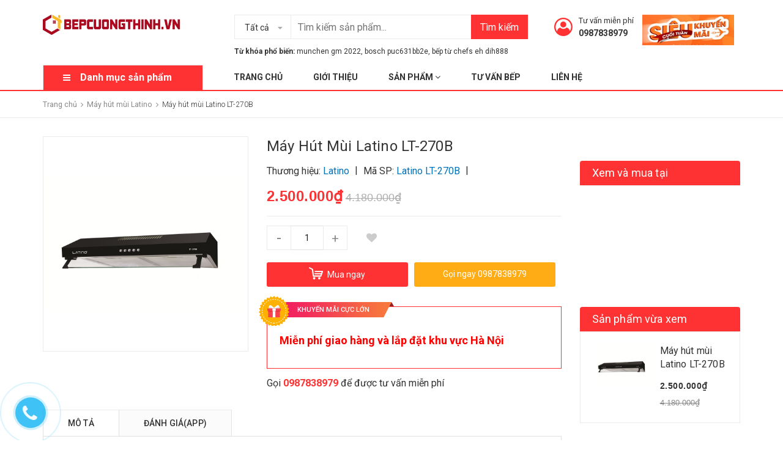

--- FILE ---
content_type: text/html; charset=utf-8
request_url: https://bepcuongthinh.vn/may-hut-mui-latino-lt-270b
body_size: 65034
content:
<!DOCTYPE html>
<html lang="vi">
	<head>
		<meta charset="UTF-8" />
		<meta name="viewport" content="width=device-width, initial-scale=1, maximum-scale=1">
		<meta name = "google-site-verification" content = "aTgW3vXy4z0Dpi852xP-6HzxVIAmovT7F4A2XaYNlPs" />
		<meta name="google-site-verification" content="n-7WOaqRDduYInlqG5zsZaEaWAzfdLho-yzWsvr_cbE" />

		<title>
			
			Máy hút mùi Latino LT-270B
			
		</title>
		<!-- ================= Page description ================== -->
		
		<meta name="description" content="Thông tin sản phẩm Chất liệu: thân sơn màu đen Điều kiển phím bấm 3 cấp độ Động cơ: 2 động cơ Hệ thống khử mùi bằng than hoạt tính 2 Lưới lọc mỡ Aluminum 5 lớp vệ sinh dễ dàng Bảo hành: 36 tháng Thông số kỹ thuât Kích thước sản phẩm : 700 (mm) Công suất hút : 800m3/h Độ ồn: ≤ 48Db Kích thước đường thoát: 120mm">
		
		<!-- ================= Meta ================== -->
		<meta name="keywords" content="Máy hút mùi Latino LT-270B, Máy hút mùi Latino, Máy hút mùi nhập khẩu, Máy hút mùi, Bếp Cường Thịnh địa chỉ mua sắm thiết bị bếp uy tín lâu năm, bepcuongthinh.vn"/>		
		<link rel="canonical" href="https://bepcuongthinh.vn/may-hut-mui-latino-lt-270b"/>
		<meta name='revisit-after' content='1 days' />
		<meta name="robots" content="noodp,index,follow" />
		<meta name="google-site-verification" content="7jLlRBvY8k3d6Jt0-u1jJJFSJi-yMSsSgzle45hX5pE" />
		<!-- ================= Favicon ================== -->
		
		<link rel="icon" href="//bizweb.dktcdn.net/100/297/257/themes/797502/assets/favicon.png?1764646867157" type="image/x-icon" />
		
		<!-- Facebook Open Graph meta tags -->
		

	<meta property="og:type" content="product">
	<meta property="og:title" content="Máy hút mùi Latino LT-270B">
	
		<meta property="og:image" content="http://bizweb.dktcdn.net/thumb/grande/100/297/257/products/102-lt-270b.jpg?v=1666773041717">
		<meta property="og:image:secure_url" content="https://bizweb.dktcdn.net/thumb/grande/100/297/257/products/102-lt-270b.jpg?v=1666773041717">
	
	<meta property="og:price:amount" content="2.500.000">
	<meta property="og:price:currency" content="VND">

<meta property="og:description" content="Thông tin sản phẩm Chất liệu: thân sơn màu đen Điều kiển phím bấm 3 cấp độ Động cơ: 2 động cơ Hệ thống khử mùi bằng than hoạt tính 2 Lưới lọc mỡ Aluminum 5 lớp vệ sinh dễ dàng Bảo hành: 36 tháng Thông số kỹ thuât Kích thước sản phẩm : 700 (mm) Công suất hút : 800m3/h Độ ồn: ≤ 48Db Kích thước đường thoát: 120mm">
<meta property="og:url" content="https://bepcuongthinh.vn/may-hut-mui-latino-lt-270b">
<meta property="og:site_name" content="Bếp Cường Thịnh địa chỉ mua sắm thiết bị bếp uy tín lâu năm">



	

	<meta name="twitter:card" content="summary">
	
	

	
	<meta name="twitter:title" content="M&#225;y h&#250;t m&#249;i Latino LT-270B">
	<meta name="twitter:description" content="">
	<meta name="twitter:image" content="https://bizweb.dktcdn.net/thumb/medium/100/297/257/products/102-lt-270b.jpg?v=1666773041717">
	<meta name="twitter:image:width" content="240">
	<meta name="twitter:image:height" content="240">
	

		<!-- Header JS -->
		<script>
/*! jQuery v2.2.3 | (c) jQuery Foundation | jquery.org/license */ 
!function(a,b){"object"==typeof module&&"object"==typeof module.exports?module.exports=a.document?b(a,!0):function(a){if(!a.document)throw new Error("jQuery requires a window with a document");return b(a)}:b(a)}("undefined"!=typeof window?window:this,function(a,b){var c=[],d=a.document,e=c.slice,f=c.concat,g=c.push,h=c.indexOf,i={},j=i.toString,k=i.hasOwnProperty,l={},m="2.2.3",n=function(a,b){return new n.fn.init(a,b)},o=/^[\s\uFEFF\xA0]+|[\s\uFEFF\xA0]+$/g,p=/^-ms-/,q=/-([\da-z])/gi,r=function(a,b){return b.toUpperCase()};n.fn=n.prototype={jquery:m,constructor:n,selector:"",length:0,toArray:function(){return e.call(this)},get:function(a){return null!=a?0>a?this[a+this.length]:this[a]:e.call(this)},pushStack:function(a){var b=n.merge(this.constructor(),a);return b.prevObject=this,b.context=this.context,b},each:function(a){return n.each(this,a)},map:function(a){return this.pushStack(n.map(this,function(b,c){return a.call(b,c,b)}))},slice:function(){return this.pushStack(e.apply(this,arguments))},first:function(){return this.eq(0)},last:function(){return this.eq(-1)},eq:function(a){var b=this.length,c=+a+(0>a?b:0);return this.pushStack(c>=0&&b>c?[this[c]]:[])},end:function(){return this.prevObject||this.constructor()},push:g,sort:c.sort,splice:c.splice},n.extend=n.fn.extend=function(){var a,b,c,d,e,f,g=arguments[0]||{},h=1,i=arguments.length,j=!1;for("boolean"==typeof g&&(j=g,g=arguments[h]||{},h++),"object"==typeof g||n.isFunction(g)||(g={}),h===i&&(g=this,h--);i>h;h++)if(null!=(a=arguments[h]))for(b in a)c=g[b],d=a[b],g!==d&&(j&&d&&(n.isPlainObject(d)||(e=n.isArray(d)))?(e?(e=!1,f=c&&n.isArray(c)?c:[]):f=c&&n.isPlainObject(c)?c:{},g[b]=n.extend(j,f,d)):void 0!==d&&(g[b]=d));return g},n.extend({expando:"jQuery"+(m+Math.random()).replace(/\D/g,""),isReady:!0,error:function(a){throw new Error(a)},noop:function(){},isFunction:function(a){return"function"===n.type(a)},isArray:Array.isArray,isWindow:function(a){return null!=a&&a===a.window},isNumeric:function(a){var b=a&&a.toString();return!n.isArray(a)&&b-parseFloat(b)+1>=0},isPlainObject:function(a){var b;if("object"!==n.type(a)||a.nodeType||n.isWindow(a))return!1;if(a.constructor&&!k.call(a,"constructor")&&!k.call(a.constructor.prototype||{},"isPrototypeOf"))return!1;for(b in a);return void 0===b||k.call(a,b)},isEmptyObject:function(a){var b;for(b in a)return!1;return!0},type:function(a){return null==a?a+"":"object"==typeof a||"function"==typeof a?i[j.call(a)]||"object":typeof a},globalEval:function(a){var b,c=eval;a=n.trim(a),a&&(1===a.indexOf("use strict")?(b=d.createElement("script"),b.text=a,d.head.appendChild(b).parentNode.removeChild(b)):c(a))},camelCase:function(a){return a.replace(p,"ms-").replace(q,r)},nodeName:function(a,b){return a.nodeName&&a.nodeName.toLowerCase()===b.toLowerCase()},each:function(a,b){var c,d=0;if(s(a)){for(c=a.length;c>d;d++)if(b.call(a[d],d,a[d])===!1)break}else for(d in a)if(b.call(a[d],d,a[d])===!1)break;return a},trim:function(a){return null==a?"":(a+"").replace(o,"")},makeArray:function(a,b){var c=b||[];return null!=a&&(s(Object(a))?n.merge(c,"string"==typeof a?[a]:a):g.call(c,a)),c},inArray:function(a,b,c){return null==b?-1:h.call(b,a,c)},merge:function(a,b){for(var c=+b.length,d=0,e=a.length;c>d;d++)a[e++]=b[d];return a.length=e,a},grep:function(a,b,c){for(var d,e=[],f=0,g=a.length,h=!c;g>f;f++)d=!b(a[f],f),d!==h&&e.push(a[f]);return e},map:function(a,b,c){var d,e,g=0,h=[];if(s(a))for(d=a.length;d>g;g++)e=b(a[g],g,c),null!=e&&h.push(e);else for(g in a)e=b(a[g],g,c),null!=e&&h.push(e);return f.apply([],h)},guid:1,proxy:function(a,b){var c,d,f;return"string"==typeof b&&(c=a[b],b=a,a=c),n.isFunction(a)?(d=e.call(arguments,2),f=function(){return a.apply(b||this,d.concat(e.call(arguments)))},f.guid=a.guid=a.guid||n.guid++,f):void 0},now:Date.now,support:l}),"function"==typeof Symbol&&(n.fn[Symbol.iterator]=c[Symbol.iterator]),n.each("Boolean Number String Function Array Date RegExp Object Error Symbol".split(" "),function(a,b){i["[object "+b+"]"]=b.toLowerCase()});function s(a){var b=!!a&&"length"in a&&a.length,c=n.type(a);return"function"===c||n.isWindow(a)?!1:"array"===c||0===b||"number"==typeof b&&b>0&&b-1 in a}var t=function(a){var b,c,d,e,f,g,h,i,j,k,l,m,n,o,p,q,r,s,t,u="sizzle"+1*new Date,v=a.document,w=0,x=0,y=ga(),z=ga(),A=ga(),B=function(a,b){return a===b&&(l=!0),0},C=1<<31,D={}.hasOwnProperty,E=[],F=E.pop,G=E.push,H=E.push,I=E.slice,J=function(a,b){for(var c=0,d=a.length;d>c;c++)if(a[c]===b)return c;return-1},K="checked|selected|async|autofocus|autoplay|controls|defer|disabled|hidden|ismap|loop|multiple|open|readonly|required|scoped",L="[\\x20\\t\\r\\n\\f]",M="(?:\\\\.|[\\w-]|[^\\x00-\\xa0])+",N="\\["+L+"*("+M+")(?:"+L+"*([*^$|!~]?=)"+L+"*(?:'((?:\\\\.|[^\\\\'])*)'|\"((?:\\\\.|[^\\\\\"])*)\"|("+M+"))|)"+L+"*\\]",O=":("+M+")(?:\\((('((?:\\\\.|[^\\\\'])*)'|\"((?:\\\\.|[^\\\\\"])*)\")|((?:\\\\.|[^\\\\()[\\]]|"+N+")*)|.*)\\)|)",P=new RegExp(L+"+","g"),Q=new RegExp("^"+L+"+|((?:^|[^\\\\])(?:\\\\.)*)"+L+"+$","g"),R=new RegExp("^"+L+"*,"+L+"*"),S=new RegExp("^"+L+"*([>+~]|"+L+")"+L+"*"),T=new RegExp("="+L+"*([^\\]'\"]*?)"+L+"*\\]","g"),U=new RegExp(O),V=new RegExp("^"+M+"$"),W={ID:new RegExp("^#("+M+")"),CLASS:new RegExp("^\\.("+M+")"),TAG:new RegExp("^("+M+"|[*])"),ATTR:new RegExp("^"+N),PSEUDO:new RegExp("^"+O),CHILD:new RegExp("^:(only|first|last|nth|nth-last)-(child|of-type)(?:\\("+L+"*(even|odd|(([+-]|)(\\d*)n|)"+L+"*(?:([+-]|)"+L+"*(\\d+)|))"+L+"*\\)|)","i"),bool:new RegExp("^(?:"+K+")$","i"),needsContext:new RegExp("^"+L+"*[>+~]|:(even|odd|eq|gt|lt|nth|first|last)(?:\\("+L+"*((?:-\\d)?\\d*)"+L+"*\\)|)(?=[^-]|$)","i")},X=/^(?:input|select|textarea|button)$/i,Y=/^h\d$/i,Z=/^[^{]+\{\s*\[native \w/,$=/^(?:#([\w-]+)|(\w+)|\.([\w-]+))$/,_=/[+~]/,aa=/'|\\/g,ba=new RegExp("\\\\([\\da-f]{1,6}"+L+"?|("+L+")|.)","ig"),ca=function(a,b,c){var d="0x"+b-65536;return d!==d||c?b:0>d?String.fromCharCode(d+65536):String.fromCharCode(d>>10|55296,1023&d|56320)},da=function(){m()};try{H.apply(E=I.call(v.childNodes),v.childNodes),E[v.childNodes.length].nodeType}catch(ea){H={apply:E.length?function(a,b){G.apply(a,I.call(b))}:function(a,b){var c=a.length,d=0;while(a[c++]=b[d++]);a.length=c-1}}}function fa(a,b,d,e){var f,h,j,k,l,o,r,s,w=b&&b.ownerDocument,x=b?b.nodeType:9;if(d=d||[],"string"!=typeof a||!a||1!==x&&9!==x&&11!==x)return d;if(!e&&((b?b.ownerDocument||b:v)!==n&&m(b),b=b||n,p)){if(11!==x&&(o=$.exec(a)))if(f=o[1]){if(9===x){if(!(j=b.getElementById(f)))return d;if(j.id===f)return d.push(j),d}else if(w&&(j=w.getElementById(f))&&t(b,j)&&j.id===f)return d.push(j),d}else{if(o[2])return H.apply(d,b.getElementsByTagName(a)),d;if((f=o[3])&&c.getElementsByClassName&&b.getElementsByClassName)return H.apply(d,b.getElementsByClassName(f)),d}if(c.qsa&&!A[a+" "]&&(!q||!q.test(a))){if(1!==x)w=b,s=a;else if("object"!==b.nodeName.toLowerCase()){(k=b.getAttribute("id"))?k=k.replace(aa,"\\$&"):b.setAttribute("id",k=u),r=g(a),h=r.length,l=V.test(k)?"#"+k:"[id='"+k+"']";while(h--)r[h]=l+" "+qa(r[h]);s=r.join(","),w=_.test(a)&&oa(b.parentNode)||b}if(s)try{return H.apply(d,w.querySelectorAll(s)),d}catch(y){}finally{k===u&&b.removeAttribute("id")}}}return i(a.replace(Q,"$1"),b,d,e)}function ga(){var a=[];function b(c,e){return a.push(c+" ")>d.cacheLength&&delete b[a.shift()],b[c+" "]=e}return b}function ha(a){return a[u]=!0,a}function ia(a){var b=n.createElement("div");try{return!!a(b)}catch(c){return!1}finally{b.parentNode&&b.parentNode.removeChild(b),b=null}}function ja(a,b){var c=a.split("|"),e=c.length;while(e--)d.attrHandle[c[e]]=b}function ka(a,b){var c=b&&a,d=c&&1===a.nodeType&&1===b.nodeType&&(~b.sourceIndex||C)-(~a.sourceIndex||C);if(d)return d;if(c)while(c=c.nextSibling)if(c===b)return-1;return a?1:-1}function la(a){return function(b){var c=b.nodeName.toLowerCase();return"input"===c&&b.type===a}}function ma(a){return function(b){var c=b.nodeName.toLowerCase();return("input"===c||"button"===c)&&b.type===a}}function na(a){return ha(function(b){return b=+b,ha(function(c,d){var e,f=a([],c.length,b),g=f.length;while(g--)c[e=f[g]]&&(c[e]=!(d[e]=c[e]))})})}function oa(a){return a&&"undefined"!=typeof a.getElementsByTagName&&a}c=fa.support={},f=fa.isXML=function(a){var b=a&&(a.ownerDocument||a).documentElement;return b?"HTML"!==b.nodeName:!1},m=fa.setDocument=function(a){var b,e,g=a?a.ownerDocument||a:v;return g!==n&&9===g.nodeType&&g.documentElement?(n=g,o=n.documentElement,p=!f(n),(e=n.defaultView)&&e.top!==e&&(e.addEventListener?e.addEventListener("unload",da,!1):e.attachEvent&&e.attachEvent("onunload",da)),c.attributes=ia(function(a){return a.className="i",!a.getAttribute("className")}),c.getElementsByTagName=ia(function(a){return a.appendChild(n.createComment("")),!a.getElementsByTagName("*").length}),c.getElementsByClassName=Z.test(n.getElementsByClassName),c.getById=ia(function(a){return o.appendChild(a).id=u,!n.getElementsByName||!n.getElementsByName(u).length}),c.getById?(d.find.ID=function(a,b){if("undefined"!=typeof b.getElementById&&p){var c=b.getElementById(a);return c?[c]:[]}},d.filter.ID=function(a){var b=a.replace(ba,ca);return function(a){return a.getAttribute("id")===b}}):(delete d.find.ID,d.filter.ID=function(a){var b=a.replace(ba,ca);return function(a){var c="undefined"!=typeof a.getAttributeNode&&a.getAttributeNode("id");return c&&c.value===b}}),d.find.TAG=c.getElementsByTagName?function(a,b){return"undefined"!=typeof b.getElementsByTagName?b.getElementsByTagName(a):c.qsa?b.querySelectorAll(a):void 0}:function(a,b){var c,d=[],e=0,f=b.getElementsByTagName(a);if("*"===a){while(c=f[e++])1===c.nodeType&&d.push(c);return d}return f},d.find.CLASS=c.getElementsByClassName&&function(a,b){return"undefined"!=typeof b.getElementsByClassName&&p?b.getElementsByClassName(a):void 0},r=[],q=[],(c.qsa=Z.test(n.querySelectorAll))&&(ia(function(a){o.appendChild(a).innerHTML="<a id='"+u+"'></a><select id='"+u+"-\r\\' msallowcapture=''><option selected=''></option></select>",a.querySelectorAll("[msallowcapture^='']").length&&q.push("[*^$]="+L+"*(?:''|\"\")"),a.querySelectorAll("[selected]").length||q.push("\\["+L+"*(?:value|"+K+")"),a.querySelectorAll("[id~="+u+"-]").length||q.push("~="),a.querySelectorAll(":checked").length||q.push(":checked"),a.querySelectorAll("a#"+u+"+*").length||q.push(".#.+[+~]")}),ia(function(a){var b=n.createElement("input");b.setAttribute("type","hidden"),a.appendChild(b).setAttribute("name","D"),a.querySelectorAll("[name=d]").length&&q.push("name"+L+"*[*^$|!~]?="),a.querySelectorAll(":enabled").length||q.push(":enabled",":disabled"),a.querySelectorAll("*,:x"),q.push(",.*:")})),(c.matchesSelector=Z.test(s=o.matches||o.webkitMatchesSelector||o.mozMatchesSelector||o.oMatchesSelector||o.msMatchesSelector))&&ia(function(a){c.disconnectedMatch=s.call(a,"div"),s.call(a,"[s!='']:x"),r.push("!=",O)}),q=q.length&&new RegExp(q.join("|")),r=r.length&&new RegExp(r.join("|")),b=Z.test(o.compareDocumentPosition),t=b||Z.test(o.contains)?function(a,b){var c=9===a.nodeType?a.documentElement:a,d=b&&b.parentNode;return a===d||!(!d||1!==d.nodeType||!(c.contains?c.contains(d):a.compareDocumentPosition&&16&a.compareDocumentPosition(d)))}:function(a,b){if(b)while(b=b.parentNode)if(b===a)return!0;return!1},B=b?function(a,b){if(a===b)return l=!0,0;var d=!a.compareDocumentPosition-!b.compareDocumentPosition;return d?d:(d=(a.ownerDocument||a)===(b.ownerDocument||b)?a.compareDocumentPosition(b):1,1&d||!c.sortDetached&&b.compareDocumentPosition(a)===d?a===n||a.ownerDocument===v&&t(v,a)?-1:b===n||b.ownerDocument===v&&t(v,b)?1:k?J(k,a)-J(k,b):0:4&d?-1:1)}:function(a,b){if(a===b)return l=!0,0;var c,d=0,e=a.parentNode,f=b.parentNode,g=[a],h=[b];if(!e||!f)return a===n?-1:b===n?1:e?-1:f?1:k?J(k,a)-J(k,b):0;if(e===f)return ka(a,b);c=a;while(c=c.parentNode)g.unshift(c);c=b;while(c=c.parentNode)h.unshift(c);while(g[d]===h[d])d++;return d?ka(g[d],h[d]):g[d]===v?-1:h[d]===v?1:0},n):n},fa.matches=function(a,b){return fa(a,null,null,b)},fa.matchesSelector=function(a,b){if((a.ownerDocument||a)!==n&&m(a),b=b.replace(T,"='$1']"),c.matchesSelector&&p&&!A[b+" "]&&(!r||!r.test(b))&&(!q||!q.test(b)))try{var d=s.call(a,b);if(d||c.disconnectedMatch||a.document&&11!==a.document.nodeType)return d}catch(e){}return fa(b,n,null,[a]).length>0},fa.contains=function(a,b){return(a.ownerDocument||a)!==n&&m(a),t(a,b)},fa.attr=function(a,b){(a.ownerDocument||a)!==n&&m(a);var e=d.attrHandle[b.toLowerCase()],f=e&&D.call(d.attrHandle,b.toLowerCase())?e(a,b,!p):void 0;return void 0!==f?f:c.attributes||!p?a.getAttribute(b):(f=a.getAttributeNode(b))&&f.specified?f.value:null},fa.error=function(a){throw new Error("Syntax error, unrecognized expression: "+a)},fa.uniqueSort=function(a){var b,d=[],e=0,f=0;if(l=!c.detectDuplicates,k=!c.sortStable&&a.slice(0),a.sort(B),l){while(b=a[f++])b===a[f]&&(e=d.push(f));while(e--)a.splice(d[e],1)}return k=null,a},e=fa.getText=function(a){var b,c="",d=0,f=a.nodeType;if(f){if(1===f||9===f||11===f){if("string"==typeof a.textContent)return a.textContent;for(a=a.firstChild;a;a=a.nextSibling)c+=e(a)}else if(3===f||4===f)return a.nodeValue}else while(b=a[d++])c+=e(b);return c},d=fa.selectors={cacheLength:50,createPseudo:ha,match:W,attrHandle:{},find:{},relative:{">":{dir:"parentNode",first:!0}," ":{dir:"parentNode"},"+":{dir:"previousSibling",first:!0},"~":{dir:"previousSibling"}},preFilter:{ATTR:function(a){return a[1]=a[1].replace(ba,ca),a[3]=(a[3]||a[4]||a[5]||"").replace(ba,ca),"~="===a[2]&&(a[3]=" "+a[3]+" "),a.slice(0,4)},CHILD:function(a){return a[1]=a[1].toLowerCase(),"nth"===a[1].slice(0,3)?(a[3]||fa.error(a[0]),a[4]=+(a[4]?a[5]+(a[6]||1):2*("even"===a[3]||"odd"===a[3])),a[5]=+(a[7]+a[8]||"odd"===a[3])):a[3]&&fa.error(a[0]),a},PSEUDO:function(a){var b,c=!a[6]&&a[2];return W.CHILD.test(a[0])?null:(a[3]?a[2]=a[4]||a[5]||"":c&&U.test(c)&&(b=g(c,!0))&&(b=c.indexOf(")",c.length-b)-c.length)&&(a[0]=a[0].slice(0,b),a[2]=c.slice(0,b)),a.slice(0,3))}},filter:{TAG:function(a){var b=a.replace(ba,ca).toLowerCase();return"*"===a?function(){return!0}:function(a){return a.nodeName&&a.nodeName.toLowerCase()===b}},CLASS:function(a){var b=y[a+" "];return b||(b=new RegExp("(^|"+L+")"+a+"("+L+"|$)"))&&y(a,function(a){return b.test("string"==typeof a.className&&a.className||"undefined"!=typeof a.getAttribute&&a.getAttribute("class")||"")})},ATTR:function(a,b,c){return function(d){var e=fa.attr(d,a);return null==e?"!="===b:b?(e+="","="===b?e===c:"!="===b?e!==c:"^="===b?c&&0===e.indexOf(c):"*="===b?c&&e.indexOf(c)>-1:"$="===b?c&&e.slice(-c.length)===c:"~="===b?(" "+e.replace(P," ")+" ").indexOf(c)>-1:"|="===b?e===c||e.slice(0,c.length+1)===c+"-":!1):!0}},CHILD:function(a,b,c,d,e){var f="nth"!==a.slice(0,3),g="last"!==a.slice(-4),h="of-type"===b;return 1===d&&0===e?function(a){return!!a.parentNode}:function(b,c,i){var j,k,l,m,n,o,p=f!==g?"nextSibling":"previousSibling",q=b.parentNode,r=h&&b.nodeName.toLowerCase(),s=!i&&!h,t=!1;if(q){if(f){while(p){m=b;while(m=m[p])if(h?m.nodeName.toLowerCase()===r:1===m.nodeType)return!1;o=p="only"===a&&!o&&"nextSibling"}return!0}if(o=[g?q.firstChild:q.lastChild],g&&s){m=q,l=m[u]||(m[u]={}),k=l[m.uniqueID]||(l[m.uniqueID]={}),j=k[a]||[],n=j[0]===w&&j[1],t=n&&j[2],m=n&&q.childNodes[n];while(m=++n&&m&&m[p]||(t=n=0)||o.pop())if(1===m.nodeType&&++t&&m===b){k[a]=[w,n,t];break}}else if(s&&(m=b,l=m[u]||(m[u]={}),k=l[m.uniqueID]||(l[m.uniqueID]={}),j=k[a]||[],n=j[0]===w&&j[1],t=n),t===!1)while(m=++n&&m&&m[p]||(t=n=0)||o.pop())if((h?m.nodeName.toLowerCase()===r:1===m.nodeType)&&++t&&(s&&(l=m[u]||(m[u]={}),k=l[m.uniqueID]||(l[m.uniqueID]={}),k[a]=[w,t]),m===b))break;return t-=e,t===d||t%d===0&&t/d>=0}}},PSEUDO:function(a,b){var c,e=d.pseudos[a]||d.setFilters[a.toLowerCase()]||fa.error("unsupported pseudo: "+a);return e[u]?e(b):e.length>1?(c=[a,a,"",b],d.setFilters.hasOwnProperty(a.toLowerCase())?ha(function(a,c){var d,f=e(a,b),g=f.length;while(g--)d=J(a,f[g]),a[d]=!(c[d]=f[g])}):function(a){return e(a,0,c)}):e}},pseudos:{not:ha(function(a){var b=[],c=[],d=h(a.replace(Q,"$1"));return d[u]?ha(function(a,b,c,e){var f,g=d(a,null,e,[]),h=a.length;while(h--)(f=g[h])&&(a[h]=!(b[h]=f))}):function(a,e,f){return b[0]=a,d(b,null,f,c),b[0]=null,!c.pop()}}),has:ha(function(a){return function(b){return fa(a,b).length>0}}),contains:ha(function(a){return a=a.replace(ba,ca),function(b){return(b.textContent||b.innerText||e(b)).indexOf(a)>-1}}),lang:ha(function(a){return V.test(a||"")||fa.error("unsupported lang: "+a),a=a.replace(ba,ca).toLowerCase(),function(b){var c;do if(c=p?b.lang:b.getAttribute("xml:lang")||b.getAttribute("lang"))return c=c.toLowerCase(),c===a||0===c.indexOf(a+"-");while((b=b.parentNode)&&1===b.nodeType);return!1}}),target:function(b){var c=a.location&&a.location.hash;return c&&c.slice(1)===b.id},root:function(a){return a===o},focus:function(a){return a===n.activeElement&&(!n.hasFocus||n.hasFocus())&&!!(a.type||a.href||~a.tabIndex)},enabled:function(a){return a.disabled===!1},disabled:function(a){return a.disabled===!0},checked:function(a){var b=a.nodeName.toLowerCase();return"input"===b&&!!a.checked||"option"===b&&!!a.selected},selected:function(a){return a.parentNode&&a.parentNode.selectedIndex,a.selected===!0},empty:function(a){for(a=a.firstChild;a;a=a.nextSibling)if(a.nodeType<6)return!1;return!0},parent:function(a){return!d.pseudos.empty(a)},header:function(a){return Y.test(a.nodeName)},input:function(a){return X.test(a.nodeName)},button:function(a){var b=a.nodeName.toLowerCase();return"input"===b&&"button"===a.type||"button"===b},text:function(a){var b;return"input"===a.nodeName.toLowerCase()&&"text"===a.type&&(null==(b=a.getAttribute("type"))||"text"===b.toLowerCase())},first:na(function(){return[0]}),last:na(function(a,b){return[b-1]}),eq:na(function(a,b,c){return[0>c?c+b:c]}),even:na(function(a,b){for(var c=0;b>c;c+=2)a.push(c);return a}),odd:na(function(a,b){for(var c=1;b>c;c+=2)a.push(c);return a}),lt:na(function(a,b,c){for(var d=0>c?c+b:c;--d>=0;)a.push(d);return a}),gt:na(function(a,b,c){for(var d=0>c?c+b:c;++d<b;)a.push(d);return a})}},d.pseudos.nth=d.pseudos.eq;for(b in{radio:!0,checkbox:!0,file:!0,password:!0,image:!0})d.pseudos[b]=la(b);for(b in{submit:!0,reset:!0})d.pseudos[b]=ma(b);function pa(){}pa.prototype=d.filters=d.pseudos,d.setFilters=new pa,g=fa.tokenize=function(a,b){var c,e,f,g,h,i,j,k=z[a+" "];if(k)return b?0:k.slice(0);h=a,i=[],j=d.preFilter;while(h){c&&!(e=R.exec(h))||(e&&(h=h.slice(e[0].length)||h),i.push(f=[])),c=!1,(e=S.exec(h))&&(c=e.shift(),f.push({value:c,type:e[0].replace(Q," ")}),h=h.slice(c.length));for(g in d.filter)!(e=W[g].exec(h))||j[g]&&!(e=j[g](e))||(c=e.shift(),f.push({value:c,type:g,matches:e}),h=h.slice(c.length));if(!c)break}return b?h.length:h?fa.error(a):z(a,i).slice(0)};function qa(a){for(var b=0,c=a.length,d="";c>b;b++)d+=a[b].value;return d}function ra(a,b,c){var d=b.dir,e=c&&"parentNode"===d,f=x++;return b.first?function(b,c,f){while(b=b[d])if(1===b.nodeType||e)return a(b,c,f)}:function(b,c,g){var h,i,j,k=[w,f];if(g){while(b=b[d])if((1===b.nodeType||e)&&a(b,c,g))return!0}else while(b=b[d])if(1===b.nodeType||e){if(j=b[u]||(b[u]={}),i=j[b.uniqueID]||(j[b.uniqueID]={}),(h=i[d])&&h[0]===w&&h[1]===f)return k[2]=h[2];if(i[d]=k,k[2]=a(b,c,g))return!0}}}function sa(a){return a.length>1?function(b,c,d){var e=a.length;while(e--)if(!a[e](b,c,d))return!1;return!0}:a[0]}function ta(a,b,c){for(var d=0,e=b.length;e>d;d++)fa(a,b[d],c);return c}function ua(a,b,c,d,e){for(var f,g=[],h=0,i=a.length,j=null!=b;i>h;h++)(f=a[h])&&(c&&!c(f,d,e)||(g.push(f),j&&b.push(h)));return g}function va(a,b,c,d,e,f){return d&&!d[u]&&(d=va(d)),e&&!e[u]&&(e=va(e,f)),ha(function(f,g,h,i){var j,k,l,m=[],n=[],o=g.length,p=f||ta(b||"*",h.nodeType?[h]:h,[]),q=!a||!f&&b?p:ua(p,m,a,h,i),r=c?e||(f?a:o||d)?[]:g:q;if(c&&c(q,r,h,i),d){j=ua(r,n),d(j,[],h,i),k=j.length;while(k--)(l=j[k])&&(r[n[k]]=!(q[n[k]]=l))}if(f){if(e||a){if(e){j=[],k=r.length;while(k--)(l=r[k])&&j.push(q[k]=l);e(null,r=[],j,i)}k=r.length;while(k--)(l=r[k])&&(j=e?J(f,l):m[k])>-1&&(f[j]=!(g[j]=l))}}else r=ua(r===g?r.splice(o,r.length):r),e?e(null,g,r,i):H.apply(g,r)})}function wa(a){for(var b,c,e,f=a.length,g=d.relative[a[0].type],h=g||d.relative[" "],i=g?1:0,k=ra(function(a){return a===b},h,!0),l=ra(function(a){return J(b,a)>-1},h,!0),m=[function(a,c,d){var e=!g&&(d||c!==j)||((b=c).nodeType?k(a,c,d):l(a,c,d));return b=null,e}];f>i;i++)if(c=d.relative[a[i].type])m=[ra(sa(m),c)];else{if(c=d.filter[a[i].type].apply(null,a[i].matches),c[u]){for(e=++i;f>e;e++)if(d.relative[a[e].type])break;return va(i>1&&sa(m),i>1&&qa(a.slice(0,i-1).concat({value:" "===a[i-2].type?"*":""})).replace(Q,"$1"),c,e>i&&wa(a.slice(i,e)),f>e&&wa(a=a.slice(e)),f>e&&qa(a))}m.push(c)}return sa(m)}function xa(a,b){var c=b.length>0,e=a.length>0,f=function(f,g,h,i,k){var l,o,q,r=0,s="0",t=f&&[],u=[],v=j,x=f||e&&d.find.TAG("*",k),y=w+=null==v?1:Math.random()||.1,z=x.length;for(k&&(j=g===n||g||k);s!==z&&null!=(l=x[s]);s++){if(e&&l){o=0,g||l.ownerDocument===n||(m(l),h=!p);while(q=a[o++])if(q(l,g||n,h)){i.push(l);break}k&&(w=y)}c&&((l=!q&&l)&&r--,f&&t.push(l))}if(r+=s,c&&s!==r){o=0;while(q=b[o++])q(t,u,g,h);if(f){if(r>0)while(s--)t[s]||u[s]||(u[s]=F.call(i));u=ua(u)}H.apply(i,u),k&&!f&&u.length>0&&r+b.length>1&&fa.uniqueSort(i)}return k&&(w=y,j=v),t};return c?ha(f):f}return h=fa.compile=function(a,b){var c,d=[],e=[],f=A[a+" "];if(!f){b||(b=g(a)),c=b.length;while(c--)f=wa(b[c]),f[u]?d.push(f):e.push(f);f=A(a,xa(e,d)),f.selector=a}return f},i=fa.select=function(a,b,e,f){var i,j,k,l,m,n="function"==typeof a&&a,o=!f&&g(a=n.selector||a);if(e=e||[],1===o.length){if(j=o[0]=o[0].slice(0),j.length>2&&"ID"===(k=j[0]).type&&c.getById&&9===b.nodeType&&p&&d.relative[j[1].type]){if(b=(d.find.ID(k.matches[0].replace(ba,ca),b)||[])[0],!b)return e;n&&(b=b.parentNode),a=a.slice(j.shift().value.length)}i=W.needsContext.test(a)?0:j.length;while(i--){if(k=j[i],d.relative[l=k.type])break;if((m=d.find[l])&&(f=m(k.matches[0].replace(ba,ca),_.test(j[0].type)&&oa(b.parentNode)||b))){if(j.splice(i,1),a=f.length&&qa(j),!a)return H.apply(e,f),e;break}}}return(n||h(a,o))(f,b,!p,e,!b||_.test(a)&&oa(b.parentNode)||b),e},c.sortStable=u.split("").sort(B).join("")===u,c.detectDuplicates=!!l,m(),c.sortDetached=ia(function(a){return 1&a.compareDocumentPosition(n.createElement("div"))}),ia(function(a){return a.innerHTML="<a href='#'></a>","#"===a.firstChild.getAttribute("href")})||ja("type|href|height|width",function(a,b,c){return c?void 0:a.getAttribute(b,"type"===b.toLowerCase()?1:2)}),c.attributes&&ia(function(a){return a.innerHTML="<input/>",a.firstChild.setAttribute("value",""),""===a.firstChild.getAttribute("value")})||ja("value",function(a,b,c){return c||"input"!==a.nodeName.toLowerCase()?void 0:a.defaultValue}),ia(function(a){return null==a.getAttribute("disabled")})||ja(K,function(a,b,c){var d;return c?void 0:a[b]===!0?b.toLowerCase():(d=a.getAttributeNode(b))&&d.specified?d.value:null}),fa}(a);n.find=t,n.expr=t.selectors,n.expr[":"]=n.expr.pseudos,n.uniqueSort=n.unique=t.uniqueSort,n.text=t.getText,n.isXMLDoc=t.isXML,n.contains=t.contains;var u=function(a,b,c){var d=[],e=void 0!==c;while((a=a[b])&&9!==a.nodeType)if(1===a.nodeType){if(e&&n(a).is(c))break;d.push(a)}return d},v=function(a,b){for(var c=[];a;a=a.nextSibling)1===a.nodeType&&a!==b&&c.push(a);return c},w=n.expr.match.needsContext,x=/^<([\w-]+)\s*\/?>(?:<\/\1>|)$/,y=/^.[^:#\[\.,]*$/;function z(a,b,c){if(n.isFunction(b))return n.grep(a,function(a,d){return!!b.call(a,d,a)!==c});if(b.nodeType)return n.grep(a,function(a){return a===b!==c});if("string"==typeof b){if(y.test(b))return n.filter(b,a,c);b=n.filter(b,a)}return n.grep(a,function(a){return h.call(b,a)>-1!==c})}n.filter=function(a,b,c){var d=b[0];return c&&(a=":not("+a+")"),1===b.length&&1===d.nodeType?n.find.matchesSelector(d,a)?[d]:[]:n.find.matches(a,n.grep(b,function(a){return 1===a.nodeType}))},n.fn.extend({find:function(a){var b,c=this.length,d=[],e=this;if("string"!=typeof a)return this.pushStack(n(a).filter(function(){for(b=0;c>b;b++)if(n.contains(e[b],this))return!0}));for(b=0;c>b;b++)n.find(a,e[b],d);return d=this.pushStack(c>1?n.unique(d):d),d.selector=this.selector?this.selector+" "+a:a,d},filter:function(a){return this.pushStack(z(this,a||[],!1))},not:function(a){return this.pushStack(z(this,a||[],!0))},is:function(a){return!!z(this,"string"==typeof a&&w.test(a)?n(a):a||[],!1).length}});var A,B=/^(?:\s*(<[\w\W]+>)[^>]*|#([\w-]*))$/,C=n.fn.init=function(a,b,c){var e,f;if(!a)return this;if(c=c||A,"string"==typeof a){if(e="<"===a[0]&&">"===a[a.length-1]&&a.length>=3?[null,a,null]:B.exec(a),!e||!e[1]&&b)return!b||b.jquery?(b||c).find(a):this.constructor(b).find(a);if(e[1]){if(b=b instanceof n?b[0]:b,n.merge(this,n.parseHTML(e[1],b&&b.nodeType?b.ownerDocument||b:d,!0)),x.test(e[1])&&n.isPlainObject(b))for(e in b)n.isFunction(this[e])?this[e](b[e]):this.attr(e,b[e]);return this}return f=d.getElementById(e[2]),f&&f.parentNode&&(this.length=1,this[0]=f),this.context=d,this.selector=a,this}return a.nodeType?(this.context=this[0]=a,this.length=1,this):n.isFunction(a)?void 0!==c.ready?c.ready(a):a(n):(void 0!==a.selector&&(this.selector=a.selector,this.context=a.context),n.makeArray(a,this))};C.prototype=n.fn,A=n(d);var D=/^(?:parents|prev(?:Until|All))/,E={children:!0,contents:!0,next:!0,prev:!0};n.fn.extend({has:function(a){var b=n(a,this),c=b.length;return this.filter(function(){for(var a=0;c>a;a++)if(n.contains(this,b[a]))return!0})},closest:function(a,b){for(var c,d=0,e=this.length,f=[],g=w.test(a)||"string"!=typeof a?n(a,b||this.context):0;e>d;d++)for(c=this[d];c&&c!==b;c=c.parentNode)if(c.nodeType<11&&(g?g.index(c)>-1:1===c.nodeType&&n.find.matchesSelector(c,a))){f.push(c);break}return this.pushStack(f.length>1?n.uniqueSort(f):f)},index:function(a){return a?"string"==typeof a?h.call(n(a),this[0]):h.call(this,a.jquery?a[0]:a):this[0]&&this[0].parentNode?this.first().prevAll().length:-1},add:function(a,b){return this.pushStack(n.uniqueSort(n.merge(this.get(),n(a,b))))},addBack:function(a){return this.add(null==a?this.prevObject:this.prevObject.filter(a))}});function F(a,b){while((a=a[b])&&1!==a.nodeType);return a}n.each({parent:function(a){var b=a.parentNode;return b&&11!==b.nodeType?b:null},parents:function(a){return u(a,"parentNode")},parentsUntil:function(a,b,c){return u(a,"parentNode",c)},next:function(a){return F(a,"nextSibling")},prev:function(a){return F(a,"previousSibling")},nextAll:function(a){return u(a,"nextSibling")},prevAll:function(a){return u(a,"previousSibling")},nextUntil:function(a,b,c){return u(a,"nextSibling",c)},prevUntil:function(a,b,c){return u(a,"previousSibling",c)},siblings:function(a){return v((a.parentNode||{}).firstChild,a)},children:function(a){return v(a.firstChild)},contents:function(a){return a.contentDocument||n.merge([],a.childNodes)}},function(a,b){n.fn[a]=function(c,d){var e=n.map(this,b,c);return"Until"!==a.slice(-5)&&(d=c),d&&"string"==typeof d&&(e=n.filter(d,e)),this.length>1&&(E[a]||n.uniqueSort(e),D.test(a)&&e.reverse()),this.pushStack(e)}});var G=/\S+/g;function H(a){var b={};return n.each(a.match(G)||[],function(a,c){b[c]=!0}),b}n.Callbacks=function(a){a="string"==typeof a?H(a):n.extend({},a);var b,c,d,e,f=[],g=[],h=-1,i=function(){for(e=a.once,d=b=!0;g.length;h=-1){c=g.shift();while(++h<f.length)f[h].apply(c[0],c[1])===!1&&a.stopOnFalse&&(h=f.length,c=!1)}a.memory||(c=!1),b=!1,e&&(f=c?[]:"")},j={add:function(){return f&&(c&&!b&&(h=f.length-1,g.push(c)),function d(b){n.each(b,function(b,c){n.isFunction(c)?a.unique&&j.has(c)||f.push(c):c&&c.length&&"string"!==n.type(c)&&d(c)})}(arguments),c&&!b&&i()),this},remove:function(){return n.each(arguments,function(a,b){var c;while((c=n.inArray(b,f,c))>-1)f.splice(c,1),h>=c&&h--}),this},has:function(a){return a?n.inArray(a,f)>-1:f.length>0},empty:function(){return f&&(f=[]),this},disable:function(){return e=g=[],f=c="",this},disabled:function(){return!f},lock:function(){return e=g=[],c||(f=c=""),this},locked:function(){return!!e},fireWith:function(a,c){return e||(c=c||[],c=[a,c.slice?c.slice():c],g.push(c),b||i()),this},fire:function(){return j.fireWith(this,arguments),this},fired:function(){return!!d}};return j},n.extend({Deferred:function(a){var b=[["resolve","done",n.Callbacks("once memory"),"resolved"],["reject","fail",n.Callbacks("once memory"),"rejected"],["notify","progress",n.Callbacks("memory")]],c="pending",d={state:function(){return c},always:function(){return e.done(arguments).fail(arguments),this},then:function(){var a=arguments;return n.Deferred(function(c){n.each(b,function(b,f){var g=n.isFunction(a[b])&&a[b];e[f[1]](function(){var a=g&&g.apply(this,arguments);a&&n.isFunction(a.promise)?a.promise().progress(c.notify).done(c.resolve).fail(c.reject):c[f[0]+"With"](this===d?c.promise():this,g?[a]:arguments)})}),a=null}).promise()},promise:function(a){return null!=a?n.extend(a,d):d}},e={};return d.pipe=d.then,n.each(b,function(a,f){var g=f[2],h=f[3];d[f[1]]=g.add,h&&g.add(function(){c=h},b[1^a][2].disable,b[2][2].lock),e[f[0]]=function(){return e[f[0]+"With"](this===e?d:this,arguments),this},e[f[0]+"With"]=g.fireWith}),d.promise(e),a&&a.call(e,e),e},when:function(a){var b=0,c=e.call(arguments),d=c.length,f=1!==d||a&&n.isFunction(a.promise)?d:0,g=1===f?a:n.Deferred(),h=function(a,b,c){return function(d){b[a]=this,c[a]=arguments.length>1?e.call(arguments):d,c===i?g.notifyWith(b,c):--f||g.resolveWith(b,c)}},i,j,k;if(d>1)for(i=new Array(d),j=new Array(d),k=new Array(d);d>b;b++)c[b]&&n.isFunction(c[b].promise)?c[b].promise().progress(h(b,j,i)).done(h(b,k,c)).fail(g.reject):--f;return f||g.resolveWith(k,c),g.promise()}});var I;n.fn.ready=function(a){return n.ready.promise().done(a),this},n.extend({isReady:!1,readyWait:1,holdReady:function(a){a?n.readyWait++:n.ready(!0)},ready:function(a){(a===!0?--n.readyWait:n.isReady)||(n.isReady=!0,a!==!0&&--n.readyWait>0||(I.resolveWith(d,[n]),n.fn.triggerHandler&&(n(d).triggerHandler("ready"),n(d).off("ready"))))}});function J(){d.removeEventListener("DOMContentLoaded",J),a.removeEventListener("load",J),n.ready()}n.ready.promise=function(b){return I||(I=n.Deferred(),"complete"===d.readyState||"loading"!==d.readyState&&!d.documentElement.doScroll?a.setTimeout(n.ready):(d.addEventListener("DOMContentLoaded",J),a.addEventListener("load",J))),I.promise(b)},n.ready.promise();var K=function(a,b,c,d,e,f,g){var h=0,i=a.length,j=null==c;if("object"===n.type(c)){e=!0;for(h in c)K(a,b,h,c[h],!0,f,g)}else if(void 0!==d&&(e=!0,n.isFunction(d)||(g=!0),j&&(g?(b.call(a,d),b=null):(j=b,b=function(a,b,c){return j.call(n(a),c)})),b))for(;i>h;h++)b(a[h],c,g?d:d.call(a[h],h,b(a[h],c)));return e?a:j?b.call(a):i?b(a[0],c):f},L=function(a){return 1===a.nodeType||9===a.nodeType||!+a.nodeType};function M(){this.expando=n.expando+M.uid++}M.uid=1,M.prototype={register:function(a,b){var c=b||{};return a.nodeType?a[this.expando]=c:Object.defineProperty(a,this.expando,{value:c,writable:!0,configurable:!0}),a[this.expando]},cache:function(a){if(!L(a))return{};var b=a[this.expando];return b||(b={},L(a)&&(a.nodeType?a[this.expando]=b:Object.defineProperty(a,this.expando,{value:b,configurable:!0}))),b},set:function(a,b,c){var d,e=this.cache(a);if("string"==typeof b)e[b]=c;else for(d in b)e[d]=b[d];return e},get:function(a,b){return void 0===b?this.cache(a):a[this.expando]&&a[this.expando][b]},access:function(a,b,c){var d;return void 0===b||b&&"string"==typeof b&&void 0===c?(d=this.get(a,b),void 0!==d?d:this.get(a,n.camelCase(b))):(this.set(a,b,c),void 0!==c?c:b)},remove:function(a,b){var c,d,e,f=a[this.expando];if(void 0!==f){if(void 0===b)this.register(a);else{n.isArray(b)?d=b.concat(b.map(n.camelCase)):(e=n.camelCase(b),b in f?d=[b,e]:(d=e,d=d in f?[d]:d.match(G)||[])),c=d.length;while(c--)delete f[d[c]]}(void 0===b||n.isEmptyObject(f))&&(a.nodeType?a[this.expando]=void 0:delete a[this.expando])}},hasData:function(a){var b=a[this.expando];return void 0!==b&&!n.isEmptyObject(b)}};var N=new M,O=new M,P=/^(?:\{[\w\W]*\}|\[[\w\W]*\])$/,Q=/[A-Z]/g;function R(a,b,c){var d;if(void 0===c&&1===a.nodeType)if(d="data-"+b.replace(Q,"-$&").toLowerCase(),c=a.getAttribute(d),"string"==typeof c){try{c="true"===c?!0:"false"===c?!1:"null"===c?null:+c+""===c?+c:P.test(c)?n.parseJSON(c):c;
}catch(e){}O.set(a,b,c)}else c=void 0;return c}n.extend({hasData:function(a){return O.hasData(a)||N.hasData(a)},data:function(a,b,c){return O.access(a,b,c)},removeData:function(a,b){O.remove(a,b)},_data:function(a,b,c){return N.access(a,b,c)},_removeData:function(a,b){N.remove(a,b)}}),n.fn.extend({data:function(a,b){var c,d,e,f=this[0],g=f&&f.attributes;if(void 0===a){if(this.length&&(e=O.get(f),1===f.nodeType&&!N.get(f,"hasDataAttrs"))){c=g.length;while(c--)g[c]&&(d=g[c].name,0===d.indexOf("data-")&&(d=n.camelCase(d.slice(5)),R(f,d,e[d])));N.set(f,"hasDataAttrs",!0)}return e}return"object"==typeof a?this.each(function(){O.set(this,a)}):K(this,function(b){var c,d;if(f&&void 0===b){if(c=O.get(f,a)||O.get(f,a.replace(Q,"-$&").toLowerCase()),void 0!==c)return c;if(d=n.camelCase(a),c=O.get(f,d),void 0!==c)return c;if(c=R(f,d,void 0),void 0!==c)return c}else d=n.camelCase(a),this.each(function(){var c=O.get(this,d);O.set(this,d,b),a.indexOf("-")>-1&&void 0!==c&&O.set(this,a,b)})},null,b,arguments.length>1,null,!0)},removeData:function(a){return this.each(function(){O.remove(this,a)})}}),n.extend({queue:function(a,b,c){var d;return a?(b=(b||"fx")+"queue",d=N.get(a,b),c&&(!d||n.isArray(c)?d=N.access(a,b,n.makeArray(c)):d.push(c)),d||[]):void 0},dequeue:function(a,b){b=b||"fx";var c=n.queue(a,b),d=c.length,e=c.shift(),f=n._queueHooks(a,b),g=function(){n.dequeue(a,b)};"inprogress"===e&&(e=c.shift(),d--),e&&("fx"===b&&c.unshift("inprogress"),delete f.stop,e.call(a,g,f)),!d&&f&&f.empty.fire()},_queueHooks:function(a,b){var c=b+"queueHooks";return N.get(a,c)||N.access(a,c,{empty:n.Callbacks("once memory").add(function(){N.remove(a,[b+"queue",c])})})}}),n.fn.extend({queue:function(a,b){var c=2;return"string"!=typeof a&&(b=a,a="fx",c--),arguments.length<c?n.queue(this[0],a):void 0===b?this:this.each(function(){var c=n.queue(this,a,b);n._queueHooks(this,a),"fx"===a&&"inprogress"!==c[0]&&n.dequeue(this,a)})},dequeue:function(a){return this.each(function(){n.dequeue(this,a)})},clearQueue:function(a){return this.queue(a||"fx",[])},promise:function(a,b){var c,d=1,e=n.Deferred(),f=this,g=this.length,h=function(){--d||e.resolveWith(f,[f])};"string"!=typeof a&&(b=a,a=void 0),a=a||"fx";while(g--)c=N.get(f[g],a+"queueHooks"),c&&c.empty&&(d++,c.empty.add(h));return h(),e.promise(b)}});var S=/[+-]?(?:\d*\.|)\d+(?:[eE][+-]?\d+|)/.source,T=new RegExp("^(?:([+-])=|)("+S+")([a-z%]*)$","i"),U=["Top","Right","Bottom","Left"],V=function(a,b){return a=b||a,"none"===n.css(a,"display")||!n.contains(a.ownerDocument,a)};function W(a,b,c,d){var e,f=1,g=20,h=d?function(){return d.cur()}:function(){return n.css(a,b,"")},i=h(),j=c&&c[3]||(n.cssNumber[b]?"":"px"),k=(n.cssNumber[b]||"px"!==j&&+i)&&T.exec(n.css(a,b));if(k&&k[3]!==j){j=j||k[3],c=c||[],k=+i||1;do f=f||".5",k/=f,n.style(a,b,k+j);while(f!==(f=h()/i)&&1!==f&&--g)}return c&&(k=+k||+i||0,e=c[1]?k+(c[1]+1)*c[2]:+c[2],d&&(d.unit=j,d.start=k,d.end=e)),e}var X=/^(?:checkbox|radio)$/i,Y=/<([\w:-]+)/,Z=/^$|\/(?:java|ecma)script/i,$={option:[1,"<select multiple='multiple'>","</select>"],thead:[1,"<table>","</table>"],col:[2,"<table><colgroup>","</colgroup></table>"],tr:[2,"<table><tbody>","</tbody></table>"],td:[3,"<table><tbody><tr>","</tr></tbody></table>"],_default:[0,"",""]};$.optgroup=$.option,$.tbody=$.tfoot=$.colgroup=$.caption=$.thead,$.th=$.td;function _(a,b){var c="undefined"!=typeof a.getElementsByTagName?a.getElementsByTagName(b||"*"):"undefined"!=typeof a.querySelectorAll?a.querySelectorAll(b||"*"):[];return void 0===b||b&&n.nodeName(a,b)?n.merge([a],c):c}function aa(a,b){for(var c=0,d=a.length;d>c;c++)N.set(a[c],"globalEval",!b||N.get(b[c],"globalEval"))}var ba=/<|&#?\w+;/;function ca(a,b,c,d,e){for(var f,g,h,i,j,k,l=b.createDocumentFragment(),m=[],o=0,p=a.length;p>o;o++)if(f=a[o],f||0===f)if("object"===n.type(f))n.merge(m,f.nodeType?[f]:f);else if(ba.test(f)){g=g||l.appendChild(b.createElement("div")),h=(Y.exec(f)||["",""])[1].toLowerCase(),i=$[h]||$._default,g.innerHTML=i[1]+n.htmlPrefilter(f)+i[2],k=i[0];while(k--)g=g.lastChild;n.merge(m,g.childNodes),g=l.firstChild,g.textContent=""}else m.push(b.createTextNode(f));l.textContent="",o=0;while(f=m[o++])if(d&&n.inArray(f,d)>-1)e&&e.push(f);else if(j=n.contains(f.ownerDocument,f),g=_(l.appendChild(f),"script"),j&&aa(g),c){k=0;while(f=g[k++])Z.test(f.type||"")&&c.push(f)}return l}!function(){var a=d.createDocumentFragment(),b=a.appendChild(d.createElement("div")),c=d.createElement("input");c.setAttribute("type","radio"),c.setAttribute("checked","checked"),c.setAttribute("name","t"),b.appendChild(c),l.checkClone=b.cloneNode(!0).cloneNode(!0).lastChild.checked,b.innerHTML="<textarea>x</textarea>",l.noCloneChecked=!!b.cloneNode(!0).lastChild.defaultValue}();var da=/^key/,ea=/^(?:mouse|pointer|contextmenu|drag|drop)|click/,fa=/^([^.]*)(?:\.(.+)|)/;function ga(){return!0}function ha(){return!1}function ia(){try{return d.activeElement}catch(a){}}function ja(a,b,c,d,e,f){var g,h;if("object"==typeof b){"string"!=typeof c&&(d=d||c,c=void 0);for(h in b)ja(a,h,c,d,b[h],f);return a}if(null==d&&null==e?(e=c,d=c=void 0):null==e&&("string"==typeof c?(e=d,d=void 0):(e=d,d=c,c=void 0)),e===!1)e=ha;else if(!e)return a;return 1===f&&(g=e,e=function(a){return n().off(a),g.apply(this,arguments)},e.guid=g.guid||(g.guid=n.guid++)),a.each(function(){n.event.add(this,b,e,d,c)})}n.event={global:{},add:function(a,b,c,d,e){var f,g,h,i,j,k,l,m,o,p,q,r=N.get(a);if(r){c.handler&&(f=c,c=f.handler,e=f.selector),c.guid||(c.guid=n.guid++),(i=r.events)||(i=r.events={}),(g=r.handle)||(g=r.handle=function(b){return"undefined"!=typeof n&&n.event.triggered!==b.type?n.event.dispatch.apply(a,arguments):void 0}),b=(b||"").match(G)||[""],j=b.length;while(j--)h=fa.exec(b[j])||[],o=q=h[1],p=(h[2]||"").split(".").sort(),o&&(l=n.event.special[o]||{},o=(e?l.delegateType:l.bindType)||o,l=n.event.special[o]||{},k=n.extend({type:o,origType:q,data:d,handler:c,guid:c.guid,selector:e,needsContext:e&&n.expr.match.needsContext.test(e),namespace:p.join(".")},f),(m=i[o])||(m=i[o]=[],m.delegateCount=0,l.setup&&l.setup.call(a,d,p,g)!==!1||a.addEventListener&&a.addEventListener(o,g)),l.add&&(l.add.call(a,k),k.handler.guid||(k.handler.guid=c.guid)),e?m.splice(m.delegateCount++,0,k):m.push(k),n.event.global[o]=!0)}},remove:function(a,b,c,d,e){var f,g,h,i,j,k,l,m,o,p,q,r=N.hasData(a)&&N.get(a);if(r&&(i=r.events)){b=(b||"").match(G)||[""],j=b.length;while(j--)if(h=fa.exec(b[j])||[],o=q=h[1],p=(h[2]||"").split(".").sort(),o){l=n.event.special[o]||{},o=(d?l.delegateType:l.bindType)||o,m=i[o]||[],h=h[2]&&new RegExp("(^|\\.)"+p.join("\\.(?:.*\\.|)")+"(\\.|$)"),g=f=m.length;while(f--)k=m[f],!e&&q!==k.origType||c&&c.guid!==k.guid||h&&!h.test(k.namespace)||d&&d!==k.selector&&("**"!==d||!k.selector)||(m.splice(f,1),k.selector&&m.delegateCount--,l.remove&&l.remove.call(a,k));g&&!m.length&&(l.teardown&&l.teardown.call(a,p,r.handle)!==!1||n.removeEvent(a,o,r.handle),delete i[o])}else for(o in i)n.event.remove(a,o+b[j],c,d,!0);n.isEmptyObject(i)&&N.remove(a,"handle events")}},dispatch:function(a){a=n.event.fix(a);var b,c,d,f,g,h=[],i=e.call(arguments),j=(N.get(this,"events")||{})[a.type]||[],k=n.event.special[a.type]||{};if(i[0]=a,a.delegateTarget=this,!k.preDispatch||k.preDispatch.call(this,a)!==!1){h=n.event.handlers.call(this,a,j),b=0;while((f=h[b++])&&!a.isPropagationStopped()){a.currentTarget=f.elem,c=0;while((g=f.handlers[c++])&&!a.isImmediatePropagationStopped())a.rnamespace&&!a.rnamespace.test(g.namespace)||(a.handleObj=g,a.data=g.data,d=((n.event.special[g.origType]||{}).handle||g.handler).apply(f.elem,i),void 0!==d&&(a.result=d)===!1&&(a.preventDefault(),a.stopPropagation()))}return k.postDispatch&&k.postDispatch.call(this,a),a.result}},handlers:function(a,b){var c,d,e,f,g=[],h=b.delegateCount,i=a.target;if(h&&i.nodeType&&("click"!==a.type||isNaN(a.button)||a.button<1))for(;i!==this;i=i.parentNode||this)if(1===i.nodeType&&(i.disabled!==!0||"click"!==a.type)){for(d=[],c=0;h>c;c++)f=b[c],e=f.selector+" ",void 0===d[e]&&(d[e]=f.needsContext?n(e,this).index(i)>-1:n.find(e,this,null,[i]).length),d[e]&&d.push(f);d.length&&g.push({elem:i,handlers:d})}return h<b.length&&g.push({elem:this,handlers:b.slice(h)}),g},props:"altKey bubbles cancelable ctrlKey currentTarget detail eventPhase metaKey relatedTarget shiftKey target timeStamp view which".split(" "),fixHooks:{},keyHooks:{props:"char charCode key keyCode".split(" "),filter:function(a,b){return null==a.which&&(a.which=null!=b.charCode?b.charCode:b.keyCode),a}},mouseHooks:{props:"button buttons clientX clientY offsetX offsetY pageX pageY screenX screenY toElement".split(" "),filter:function(a,b){var c,e,f,g=b.button;return null==a.pageX&&null!=b.clientX&&(c=a.target.ownerDocument||d,e=c.documentElement,f=c.body,a.pageX=b.clientX+(e&&e.scrollLeft||f&&f.scrollLeft||0)-(e&&e.clientLeft||f&&f.clientLeft||0),a.pageY=b.clientY+(e&&e.scrollTop||f&&f.scrollTop||0)-(e&&e.clientTop||f&&f.clientTop||0)),a.which||void 0===g||(a.which=1&g?1:2&g?3:4&g?2:0),a}},fix:function(a){if(a[n.expando])return a;var b,c,e,f=a.type,g=a,h=this.fixHooks[f];h||(this.fixHooks[f]=h=ea.test(f)?this.mouseHooks:da.test(f)?this.keyHooks:{}),e=h.props?this.props.concat(h.props):this.props,a=new n.Event(g),b=e.length;while(b--)c=e[b],a[c]=g[c];return a.target||(a.target=d),3===a.target.nodeType&&(a.target=a.target.parentNode),h.filter?h.filter(a,g):a},special:{load:{noBubble:!0},focus:{trigger:function(){return this!==ia()&&this.focus?(this.focus(),!1):void 0},delegateType:"focusin"},blur:{trigger:function(){return this===ia()&&this.blur?(this.blur(),!1):void 0},delegateType:"focusout"},click:{trigger:function(){return"checkbox"===this.type&&this.click&&n.nodeName(this,"input")?(this.click(),!1):void 0},_default:function(a){return n.nodeName(a.target,"a")}},beforeunload:{postDispatch:function(a){void 0!==a.result&&a.originalEvent&&(a.originalEvent.returnValue=a.result)}}}},n.removeEvent=function(a,b,c){a.removeEventListener&&a.removeEventListener(b,c)},n.Event=function(a,b){return this instanceof n.Event?(a&&a.type?(this.originalEvent=a,this.type=a.type,this.isDefaultPrevented=a.defaultPrevented||void 0===a.defaultPrevented&&a.returnValue===!1?ga:ha):this.type=a,b&&n.extend(this,b),this.timeStamp=a&&a.timeStamp||n.now(),void(this[n.expando]=!0)):new n.Event(a,b)},n.Event.prototype={constructor:n.Event,isDefaultPrevented:ha,isPropagationStopped:ha,isImmediatePropagationStopped:ha,preventDefault:function(){var a=this.originalEvent;this.isDefaultPrevented=ga,a&&a.preventDefault()},stopPropagation:function(){var a=this.originalEvent;this.isPropagationStopped=ga,a&&a.stopPropagation()},stopImmediatePropagation:function(){var a=this.originalEvent;this.isImmediatePropagationStopped=ga,a&&a.stopImmediatePropagation(),this.stopPropagation()}},n.each({mouseenter:"mouseover",mouseleave:"mouseout",pointerenter:"pointerover",pointerleave:"pointerout"},function(a,b){n.event.special[a]={delegateType:b,bindType:b,handle:function(a){var c,d=this,e=a.relatedTarget,f=a.handleObj;return e&&(e===d||n.contains(d,e))||(a.type=f.origType,c=f.handler.apply(this,arguments),a.type=b),c}}}),n.fn.extend({on:function(a,b,c,d){return ja(this,a,b,c,d)},one:function(a,b,c,d){return ja(this,a,b,c,d,1)},off:function(a,b,c){var d,e;if(a&&a.preventDefault&&a.handleObj)return d=a.handleObj,n(a.delegateTarget).off(d.namespace?d.origType+"."+d.namespace:d.origType,d.selector,d.handler),this;if("object"==typeof a){for(e in a)this.off(e,b,a[e]);return this}return b!==!1&&"function"!=typeof b||(c=b,b=void 0),c===!1&&(c=ha),this.each(function(){n.event.remove(this,a,c,b)})}});var ka=/<(?!area|br|col|embed|hr|img|input|link|meta|param)(([\w:-]+)[^>]*)\/>/gi,la=/<script|<style|<link/i,ma=/checked\s*(?:[^=]|=\s*.checked.)/i,na=/^true\/(.*)/,oa=/^\s*<!(?:\[CDATA\[|--)|(?:\]\]|--)>\s*$/g;function pa(a,b){return n.nodeName(a,"table")&&n.nodeName(11!==b.nodeType?b:b.firstChild,"tr")?a.getElementsByTagName("tbody")[0]||a.appendChild(a.ownerDocument.createElement("tbody")):a}function qa(a){return a.type=(null!==a.getAttribute("type"))+"/"+a.type,a}function ra(a){var b=na.exec(a.type);return b?a.type=b[1]:a.removeAttribute("type"),a}function sa(a,b){var c,d,e,f,g,h,i,j;if(1===b.nodeType){if(N.hasData(a)&&(f=N.access(a),g=N.set(b,f),j=f.events)){delete g.handle,g.events={};for(e in j)for(c=0,d=j[e].length;d>c;c++)n.event.add(b,e,j[e][c])}O.hasData(a)&&(h=O.access(a),i=n.extend({},h),O.set(b,i))}}function ta(a,b){var c=b.nodeName.toLowerCase();"input"===c&&X.test(a.type)?b.checked=a.checked:"input"!==c&&"textarea"!==c||(b.defaultValue=a.defaultValue)}function ua(a,b,c,d){b=f.apply([],b);var e,g,h,i,j,k,m=0,o=a.length,p=o-1,q=b[0],r=n.isFunction(q);if(r||o>1&&"string"==typeof q&&!l.checkClone&&ma.test(q))return a.each(function(e){var f=a.eq(e);r&&(b[0]=q.call(this,e,f.html())),ua(f,b,c,d)});if(o&&(e=ca(b,a[0].ownerDocument,!1,a,d),g=e.firstChild,1===e.childNodes.length&&(e=g),g||d)){for(h=n.map(_(e,"script"),qa),i=h.length;o>m;m++)j=e,m!==p&&(j=n.clone(j,!0,!0),i&&n.merge(h,_(j,"script"))),c.call(a[m],j,m);if(i)for(k=h[h.length-1].ownerDocument,n.map(h,ra),m=0;i>m;m++)j=h[m],Z.test(j.type||"")&&!N.access(j,"globalEval")&&n.contains(k,j)&&(j.src?n._evalUrl&&n._evalUrl(j.src):n.globalEval(j.textContent.replace(oa,"")))}return a}function va(a,b,c){for(var d,e=b?n.filter(b,a):a,f=0;null!=(d=e[f]);f++)c||1!==d.nodeType||n.cleanData(_(d)),d.parentNode&&(c&&n.contains(d.ownerDocument,d)&&aa(_(d,"script")),d.parentNode.removeChild(d));return a}n.extend({htmlPrefilter:function(a){return a.replace(ka,"<$1></$2>")},clone:function(a,b,c){var d,e,f,g,h=a.cloneNode(!0),i=n.contains(a.ownerDocument,a);if(!(l.noCloneChecked||1!==a.nodeType&&11!==a.nodeType||n.isXMLDoc(a)))for(g=_(h),f=_(a),d=0,e=f.length;e>d;d++)ta(f[d],g[d]);if(b)if(c)for(f=f||_(a),g=g||_(h),d=0,e=f.length;e>d;d++)sa(f[d],g[d]);else sa(a,h);return g=_(h,"script"),g.length>0&&aa(g,!i&&_(a,"script")),h},cleanData:function(a){for(var b,c,d,e=n.event.special,f=0;void 0!==(c=a[f]);f++)if(L(c)){if(b=c[N.expando]){if(b.events)for(d in b.events)e[d]?n.event.remove(c,d):n.removeEvent(c,d,b.handle);c[N.expando]=void 0}c[O.expando]&&(c[O.expando]=void 0)}}}),n.fn.extend({domManip:ua,detach:function(a){return va(this,a,!0)},remove:function(a){return va(this,a)},text:function(a){return K(this,function(a){return void 0===a?n.text(this):this.empty().each(function(){1!==this.nodeType&&11!==this.nodeType&&9!==this.nodeType||(this.textContent=a)})},null,a,arguments.length)},append:function(){return ua(this,arguments,function(a){if(1===this.nodeType||11===this.nodeType||9===this.nodeType){var b=pa(this,a);b.appendChild(a)}})},prepend:function(){return ua(this,arguments,function(a){if(1===this.nodeType||11===this.nodeType||9===this.nodeType){var b=pa(this,a);b.insertBefore(a,b.firstChild)}})},before:function(){return ua(this,arguments,function(a){this.parentNode&&this.parentNode.insertBefore(a,this)})},after:function(){return ua(this,arguments,function(a){this.parentNode&&this.parentNode.insertBefore(a,this.nextSibling)})},empty:function(){for(var a,b=0;null!=(a=this[b]);b++)1===a.nodeType&&(n.cleanData(_(a,!1)),a.textContent="");return this},clone:function(a,b){return a=null==a?!1:a,b=null==b?a:b,this.map(function(){return n.clone(this,a,b)})},html:function(a){return K(this,function(a){var b=this[0]||{},c=0,d=this.length;if(void 0===a&&1===b.nodeType)return b.innerHTML;if("string"==typeof a&&!la.test(a)&&!$[(Y.exec(a)||["",""])[1].toLowerCase()]){a=n.htmlPrefilter(a);try{for(;d>c;c++)b=this[c]||{},1===b.nodeType&&(n.cleanData(_(b,!1)),b.innerHTML=a);b=0}catch(e){}}b&&this.empty().append(a)},null,a,arguments.length)},replaceWith:function(){var a=[];return ua(this,arguments,function(b){var c=this.parentNode;n.inArray(this,a)<0&&(n.cleanData(_(this)),c&&c.replaceChild(b,this))},a)}}),n.each({appendTo:"append",prependTo:"prepend",insertBefore:"before",insertAfter:"after",replaceAll:"replaceWith"},function(a,b){n.fn[a]=function(a){for(var c,d=[],e=n(a),f=e.length-1,h=0;f>=h;h++)c=h===f?this:this.clone(!0),n(e[h])[b](c),g.apply(d,c.get());return this.pushStack(d)}});var wa,xa={HTML:"block",BODY:"block"};function ya(a,b){var c=n(b.createElement(a)).appendTo(b.body),d=n.css(c[0],"display");return c.detach(),d}function za(a){var b=d,c=xa[a];return c||(c=ya(a,b),"none"!==c&&c||(wa=(wa||n("<iframe frameborder='0' width='0' height='0'/>")).appendTo(b.documentElement),b=wa[0].contentDocument,b.write(),b.close(),c=ya(a,b),wa.detach()),xa[a]=c),c}var Aa=/^margin/,Ba=new RegExp("^("+S+")(?!px)[a-z%]+$","i"),Ca=function(b){var c=b.ownerDocument.defaultView;return c&&c.opener||(c=a),c.getComputedStyle(b)},Da=function(a,b,c,d){var e,f,g={};for(f in b)g[f]=a.style[f],a.style[f]=b[f];e=c.apply(a,d||[]);for(f in b)a.style[f]=g[f];return e},Ea=d.documentElement;!function(){var b,c,e,f,g=d.createElement("div"),h=d.createElement("div");if(h.style){h.style.backgroundClip="content-box",h.cloneNode(!0).style.backgroundClip="",l.clearCloneStyle="content-box"===h.style.backgroundClip,g.style.cssText="border:0;width:8px;height:0;top:0;left:-9999px;padding:0;margin-top:1px;position:absolute",g.appendChild(h);function i(){h.style.cssText="-webkit-box-sizing:border-box;-moz-box-sizing:border-box;box-sizing:border-box;position:relative;display:block;margin:auto;border:1px;padding:1px;top:1%;width:50%",h.innerHTML="",Ea.appendChild(g);var d=a.getComputedStyle(h);b="1%"!==d.top,f="2px"===d.marginLeft,c="4px"===d.width,h.style.marginRight="50%",e="4px"===d.marginRight,Ea.removeChild(g)}n.extend(l,{pixelPosition:function(){return i(),b},boxSizingReliable:function(){return null==c&&i(),c},pixelMarginRight:function(){return null==c&&i(),e},reliableMarginLeft:function(){return null==c&&i(),f},reliableMarginRight:function(){var b,c=h.appendChild(d.createElement("div"));return c.style.cssText=h.style.cssText="-webkit-box-sizing:content-box;box-sizing:content-box;display:block;margin:0;border:0;padding:0",c.style.marginRight=c.style.width="0",h.style.width="1px",Ea.appendChild(g),b=!parseFloat(a.getComputedStyle(c).marginRight),Ea.removeChild(g),h.removeChild(c),b}})}}();function Fa(a,b,c){var d,e,f,g,h=a.style;return c=c||Ca(a),g=c?c.getPropertyValue(b)||c[b]:void 0,""!==g&&void 0!==g||n.contains(a.ownerDocument,a)||(g=n.style(a,b)),c&&!l.pixelMarginRight()&&Ba.test(g)&&Aa.test(b)&&(d=h.width,e=h.minWidth,f=h.maxWidth,h.minWidth=h.maxWidth=h.width=g,g=c.width,h.width=d,h.minWidth=e,h.maxWidth=f),void 0!==g?g+"":g}function Ga(a,b){return{get:function(){return a()?void delete this.get:(this.get=b).apply(this,arguments)}}}var Ha=/^(none|table(?!-c[ea]).+)/,Ia={position:"absolute",visibility:"hidden",display:"block"},Ja={letterSpacing:"0",fontWeight:"400"},Ka=["Webkit","O","Moz","ms"],La=d.createElement("div").style;function Ma(a){if(a in La)return a;var b=a[0].toUpperCase()+a.slice(1),c=Ka.length;while(c--)if(a=Ka[c]+b,a in La)return a}function Na(a,b,c){var d=T.exec(b);return d?Math.max(0,d[2]-(c||0))+(d[3]||"px"):b}function Oa(a,b,c,d,e){for(var f=c===(d?"border":"content")?4:"width"===b?1:0,g=0;4>f;f+=2)"margin"===c&&(g+=n.css(a,c+U[f],!0,e)),d?("content"===c&&(g-=n.css(a,"padding"+U[f],!0,e)),"margin"!==c&&(g-=n.css(a,"border"+U[f]+"Width",!0,e))):(g+=n.css(a,"padding"+U[f],!0,e),"padding"!==c&&(g+=n.css(a,"border"+U[f]+"Width",!0,e)));return g}function Pa(b,c,e){var f=!0,g="width"===c?b.offsetWidth:b.offsetHeight,h=Ca(b),i="border-box"===n.css(b,"boxSizing",!1,h);if(d.msFullscreenElement&&a.top!==a&&b.getClientRects().length&&(g=Math.round(100*b.getBoundingClientRect()[c])),0>=g||null==g){if(g=Fa(b,c,h),(0>g||null==g)&&(g=b.style[c]),Ba.test(g))return g;f=i&&(l.boxSizingReliable()||g===b.style[c]),g=parseFloat(g)||0}return g+Oa(b,c,e||(i?"border":"content"),f,h)+"px"}function Qa(a,b){for(var c,d,e,f=[],g=0,h=a.length;h>g;g++)d=a[g],d.style&&(f[g]=N.get(d,"olddisplay"),c=d.style.display,b?(f[g]||"none"!==c||(d.style.display=""),""===d.style.display&&V(d)&&(f[g]=N.access(d,"olddisplay",za(d.nodeName)))):(e=V(d),"none"===c&&e||N.set(d,"olddisplay",e?c:n.css(d,"display"))));for(g=0;h>g;g++)d=a[g],d.style&&(b&&"none"!==d.style.display&&""!==d.style.display||(d.style.display=b?f[g]||"":"none"));return a}n.extend({cssHooks:{opacity:{get:function(a,b){if(b){var c=Fa(a,"opacity");return""===c?"1":c}}}},cssNumber:{animationIterationCount:!0,columnCount:!0,fillOpacity:!0,flexGrow:!0,flexShrink:!0,fontWeight:!0,lineHeight:!0,opacity:!0,order:!0,orphans:!0,widows:!0,zIndex:!0,zoom:!0},cssProps:{"float":"cssFloat"},style:function(a,b,c,d){if(a&&3!==a.nodeType&&8!==a.nodeType&&a.style){var e,f,g,h=n.camelCase(b),i=a.style;return b=n.cssProps[h]||(n.cssProps[h]=Ma(h)||h),g=n.cssHooks[b]||n.cssHooks[h],void 0===c?g&&"get"in g&&void 0!==(e=g.get(a,!1,d))?e:i[b]:(f=typeof c,"string"===f&&(e=T.exec(c))&&e[1]&&(c=W(a,b,e),f="number"),null!=c&&c===c&&("number"===f&&(c+=e&&e[3]||(n.cssNumber[h]?"":"px")),l.clearCloneStyle||""!==c||0!==b.indexOf("background")||(i[b]="inherit"),g&&"set"in g&&void 0===(c=g.set(a,c,d))||(i[b]=c)),void 0)}},css:function(a,b,c,d){var e,f,g,h=n.camelCase(b);return b=n.cssProps[h]||(n.cssProps[h]=Ma(h)||h),g=n.cssHooks[b]||n.cssHooks[h],g&&"get"in g&&(e=g.get(a,!0,c)),void 0===e&&(e=Fa(a,b,d)),"normal"===e&&b in Ja&&(e=Ja[b]),""===c||c?(f=parseFloat(e),c===!0||isFinite(f)?f||0:e):e}}),n.each(["height","width"],function(a,b){n.cssHooks[b]={get:function(a,c,d){return c?Ha.test(n.css(a,"display"))&&0===a.offsetWidth?Da(a,Ia,function(){return Pa(a,b,d)}):Pa(a,b,d):void 0},set:function(a,c,d){var e,f=d&&Ca(a),g=d&&Oa(a,b,d,"border-box"===n.css(a,"boxSizing",!1,f),f);return g&&(e=T.exec(c))&&"px"!==(e[3]||"px")&&(a.style[b]=c,c=n.css(a,b)),Na(a,c,g)}}}),n.cssHooks.marginLeft=Ga(l.reliableMarginLeft,function(a,b){return b?(parseFloat(Fa(a,"marginLeft"))||a.getBoundingClientRect().left-Da(a,{marginLeft:0},function(){return a.getBoundingClientRect().left}))+"px":void 0}),n.cssHooks.marginRight=Ga(l.reliableMarginRight,function(a,b){return b?Da(a,{display:"inline-block"},Fa,[a,"marginRight"]):void 0}),n.each({margin:"",padding:"",border:"Width"},function(a,b){n.cssHooks[a+b]={expand:function(c){for(var d=0,e={},f="string"==typeof c?c.split(" "):[c];4>d;d++)e[a+U[d]+b]=f[d]||f[d-2]||f[0];return e}},Aa.test(a)||(n.cssHooks[a+b].set=Na)}),n.fn.extend({css:function(a,b){return K(this,function(a,b,c){var d,e,f={},g=0;if(n.isArray(b)){for(d=Ca(a),e=b.length;e>g;g++)f[b[g]]=n.css(a,b[g],!1,d);return f}return void 0!==c?n.style(a,b,c):n.css(a,b)},a,b,arguments.length>1)},show:function(){return Qa(this,!0)},hide:function(){return Qa(this)},toggle:function(a){return"boolean"==typeof a?a?this.show():this.hide():this.each(function(){V(this)?n(this).show():n(this).hide()})}});function Ra(a,b,c,d,e){return new Ra.prototype.init(a,b,c,d,e)}n.Tween=Ra,Ra.prototype={constructor:Ra,init:function(a,b,c,d,e,f){this.elem=a,this.prop=c,this.easing=e||n.easing._default,this.options=b,this.start=this.now=this.cur(),this.end=d,this.unit=f||(n.cssNumber[c]?"":"px")},cur:function(){var a=Ra.propHooks[this.prop];return a&&a.get?a.get(this):Ra.propHooks._default.get(this)},run:function(a){var b,c=Ra.propHooks[this.prop];return this.options.duration?this.pos=b=n.easing[this.easing](a,this.options.duration*a,0,1,this.options.duration):this.pos=b=a,this.now=(this.end-this.start)*b+this.start,this.options.step&&this.options.step.call(this.elem,this.now,this),c&&c.set?c.set(this):Ra.propHooks._default.set(this),this}},Ra.prototype.init.prototype=Ra.prototype,Ra.propHooks={_default:{get:function(a){var b;return 1!==a.elem.nodeType||null!=a.elem[a.prop]&&null==a.elem.style[a.prop]?a.elem[a.prop]:(b=n.css(a.elem,a.prop,""),b&&"auto"!==b?b:0)},set:function(a){n.fx.step[a.prop]?n.fx.step[a.prop](a):1!==a.elem.nodeType||null==a.elem.style[n.cssProps[a.prop]]&&!n.cssHooks[a.prop]?a.elem[a.prop]=a.now:n.style(a.elem,a.prop,a.now+a.unit)}}},Ra.propHooks.scrollTop=Ra.propHooks.scrollLeft={set:function(a){a.elem.nodeType&&a.elem.parentNode&&(a.elem[a.prop]=a.now)}},n.easing={linear:function(a){return a},swing:function(a){return.5-Math.cos(a*Math.PI)/2},_default:"swing"},n.fx=Ra.prototype.init,n.fx.step={};var Sa,Ta,Ua=/^(?:toggle|show|hide)$/,Va=/queueHooks$/;function Wa(){return a.setTimeout(function(){Sa=void 0}),Sa=n.now()}function Xa(a,b){var c,d=0,e={height:a};for(b=b?1:0;4>d;d+=2-b)c=U[d],e["margin"+c]=e["padding"+c]=a;return b&&(e.opacity=e.width=a),e}function Ya(a,b,c){for(var d,e=(_a.tweeners[b]||[]).concat(_a.tweeners["*"]),f=0,g=e.length;g>f;f++)if(d=e[f].call(c,b,a))return d}function Za(a,b,c){var d,e,f,g,h,i,j,k,l=this,m={},o=a.style,p=a.nodeType&&V(a),q=N.get(a,"fxshow");c.queue||(h=n._queueHooks(a,"fx"),null==h.unqueued&&(h.unqueued=0,i=h.empty.fire,h.empty.fire=function(){h.unqueued||i()}),h.unqueued++,l.always(function(){l.always(function(){h.unqueued--,n.queue(a,"fx").length||h.empty.fire()})})),1===a.nodeType&&("height"in b||"width"in b)&&(c.overflow=[o.overflow,o.overflowX,o.overflowY],j=n.css(a,"display"),k="none"===j?N.get(a,"olddisplay")||za(a.nodeName):j,"inline"===k&&"none"===n.css(a,"float")&&(o.display="inline-block")),c.overflow&&(o.overflow="hidden",l.always(function(){o.overflow=c.overflow[0],o.overflowX=c.overflow[1],o.overflowY=c.overflow[2]}));for(d in b)if(e=b[d],Ua.exec(e)){if(delete b[d],f=f||"toggle"===e,e===(p?"hide":"show")){if("show"!==e||!q||void 0===q[d])continue;p=!0}m[d]=q&&q[d]||n.style(a,d)}else j=void 0;if(n.isEmptyObject(m))"inline"===("none"===j?za(a.nodeName):j)&&(o.display=j);else{q?"hidden"in q&&(p=q.hidden):q=N.access(a,"fxshow",{}),f&&(q.hidden=!p),p?n(a).show():l.done(function(){n(a).hide()}),l.done(function(){var b;N.remove(a,"fxshow");for(b in m)n.style(a,b,m[b])});for(d in m)g=Ya(p?q[d]:0,d,l),d in q||(q[d]=g.start,p&&(g.end=g.start,g.start="width"===d||"height"===d?1:0))}}function $a(a,b){var c,d,e,f,g;for(c in a)if(d=n.camelCase(c),e=b[d],f=a[c],n.isArray(f)&&(e=f[1],f=a[c]=f[0]),c!==d&&(a[d]=f,delete a[c]),g=n.cssHooks[d],g&&"expand"in g){f=g.expand(f),delete a[d];for(c in f)c in a||(a[c]=f[c],b[c]=e)}else b[d]=e}function _a(a,b,c){var d,e,f=0,g=_a.prefilters.length,h=n.Deferred().always(function(){delete i.elem}),i=function(){if(e)return!1;for(var b=Sa||Wa(),c=Math.max(0,j.startTime+j.duration-b),d=c/j.duration||0,f=1-d,g=0,i=j.tweens.length;i>g;g++)j.tweens[g].run(f);return h.notifyWith(a,[j,f,c]),1>f&&i?c:(h.resolveWith(a,[j]),!1)},j=h.promise({elem:a,props:n.extend({},b),opts:n.extend(!0,{specialEasing:{},easing:n.easing._default},c),originalProperties:b,originalOptions:c,startTime:Sa||Wa(),duration:c.duration,tweens:[],createTween:function(b,c){var d=n.Tween(a,j.opts,b,c,j.opts.specialEasing[b]||j.opts.easing);return j.tweens.push(d),d},stop:function(b){var c=0,d=b?j.tweens.length:0;if(e)return this;for(e=!0;d>c;c++)j.tweens[c].run(1);return b?(h.notifyWith(a,[j,1,0]),h.resolveWith(a,[j,b])):h.rejectWith(a,[j,b]),this}}),k=j.props;for($a(k,j.opts.specialEasing);g>f;f++)if(d=_a.prefilters[f].call(j,a,k,j.opts))return n.isFunction(d.stop)&&(n._queueHooks(j.elem,j.opts.queue).stop=n.proxy(d.stop,d)),d;return n.map(k,Ya,j),n.isFunction(j.opts.start)&&j.opts.start.call(a,j),n.fx.timer(n.extend(i,{elem:a,anim:j,queue:j.opts.queue})),j.progress(j.opts.progress).done(j.opts.done,j.opts.complete).fail(j.opts.fail).always(j.opts.always)}n.Animation=n.extend(_a,{tweeners:{"*":[function(a,b){var c=this.createTween(a,b);return W(c.elem,a,T.exec(b),c),c}]},tweener:function(a,b){n.isFunction(a)?(b=a,a=["*"]):a=a.match(G);for(var c,d=0,e=a.length;e>d;d++)c=a[d],_a.tweeners[c]=_a.tweeners[c]||[],_a.tweeners[c].unshift(b)},prefilters:[Za],prefilter:function(a,b){b?_a.prefilters.unshift(a):_a.prefilters.push(a)}}),n.speed=function(a,b,c){var d=a&&"object"==typeof a?n.extend({},a):{complete:c||!c&&b||n.isFunction(a)&&a,duration:a,easing:c&&b||b&&!n.isFunction(b)&&b};return d.duration=n.fx.off?0:"number"==typeof d.duration?d.duration:d.duration in n.fx.speeds?n.fx.speeds[d.duration]:n.fx.speeds._default,null!=d.queue&&d.queue!==!0||(d.queue="fx"),d.old=d.complete,d.complete=function(){n.isFunction(d.old)&&d.old.call(this),d.queue&&n.dequeue(this,d.queue)},d},n.fn.extend({fadeTo:function(a,b,c,d){return this.filter(V).css("opacity",0).show().end().animate({opacity:b},a,c,d)},animate:function(a,b,c,d){var e=n.isEmptyObject(a),f=n.speed(b,c,d),g=function(){var b=_a(this,n.extend({},a),f);(e||N.get(this,"finish"))&&b.stop(!0)};return g.finish=g,e||f.queue===!1?this.each(g):this.queue(f.queue,g)},stop:function(a,b,c){var d=function(a){var b=a.stop;delete a.stop,b(c)};return"string"!=typeof a&&(c=b,b=a,a=void 0),b&&a!==!1&&this.queue(a||"fx",[]),this.each(function(){var b=!0,e=null!=a&&a+"queueHooks",f=n.timers,g=N.get(this);if(e)g[e]&&g[e].stop&&d(g[e]);else for(e in g)g[e]&&g[e].stop&&Va.test(e)&&d(g[e]);for(e=f.length;e--;)f[e].elem!==this||null!=a&&f[e].queue!==a||(f[e].anim.stop(c),b=!1,f.splice(e,1));!b&&c||n.dequeue(this,a)})},finish:function(a){return a!==!1&&(a=a||"fx"),this.each(function(){var b,c=N.get(this),d=c[a+"queue"],e=c[a+"queueHooks"],f=n.timers,g=d?d.length:0;for(c.finish=!0,n.queue(this,a,[]),e&&e.stop&&e.stop.call(this,!0),b=f.length;b--;)f[b].elem===this&&f[b].queue===a&&(f[b].anim.stop(!0),f.splice(b,1));for(b=0;g>b;b++)d[b]&&d[b].finish&&d[b].finish.call(this);delete c.finish})}}),n.each(["toggle","show","hide"],function(a,b){var c=n.fn[b];n.fn[b]=function(a,d,e){return null==a||"boolean"==typeof a?c.apply(this,arguments):this.animate(Xa(b,!0),a,d,e)}}),n.each({slideDown:Xa("show"),slideUp:Xa("hide"),slideToggle:Xa("toggle"),fadeIn:{opacity:"show"},fadeOut:{opacity:"hide"},fadeToggle:{opacity:"toggle"}},function(a,b){n.fn[a]=function(a,c,d){return this.animate(b,a,c,d)}}),n.timers=[],n.fx.tick=function(){var a,b=0,c=n.timers;for(Sa=n.now();b<c.length;b++)a=c[b],a()||c[b]!==a||c.splice(b--,1);c.length||n.fx.stop(),Sa=void 0},n.fx.timer=function(a){n.timers.push(a),a()?n.fx.start():n.timers.pop()},n.fx.interval=13,n.fx.start=function(){Ta||(Ta=a.setInterval(n.fx.tick,n.fx.interval))},n.fx.stop=function(){a.clearInterval(Ta),Ta=null},n.fx.speeds={slow:600,fast:200,_default:400},n.fn.delay=function(b,c){return b=n.fx?n.fx.speeds[b]||b:b,c=c||"fx",this.queue(c,function(c,d){var e=a.setTimeout(c,b);d.stop=function(){a.clearTimeout(e)}})},function(){var a=d.createElement("input"),b=d.createElement("select"),c=b.appendChild(d.createElement("option"));a.type="checkbox",l.checkOn=""!==a.value,l.optSelected=c.selected,b.disabled=!0,l.optDisabled=!c.disabled,a=d.createElement("input"),a.value="t",a.type="radio",l.radioValue="t"===a.value}();var ab,bb=n.expr.attrHandle;n.fn.extend({attr:function(a,b){return K(this,n.attr,a,b,arguments.length>1)},removeAttr:function(a){return this.each(function(){n.removeAttr(this,a)})}}),n.extend({attr:function(a,b,c){var d,e,f=a.nodeType;if(3!==f&&8!==f&&2!==f)return"undefined"==typeof a.getAttribute?n.prop(a,b,c):(1===f&&n.isXMLDoc(a)||(b=b.toLowerCase(),e=n.attrHooks[b]||(n.expr.match.bool.test(b)?ab:void 0)),void 0!==c?null===c?void n.removeAttr(a,b):e&&"set"in e&&void 0!==(d=e.set(a,c,b))?d:(a.setAttribute(b,c+""),c):e&&"get"in e&&null!==(d=e.get(a,b))?d:(d=n.find.attr(a,b),null==d?void 0:d))},attrHooks:{type:{set:function(a,b){if(!l.radioValue&&"radio"===b&&n.nodeName(a,"input")){var c=a.value;return a.setAttribute("type",b),c&&(a.value=c),b}}}},removeAttr:function(a,b){var c,d,e=0,f=b&&b.match(G);if(f&&1===a.nodeType)while(c=f[e++])d=n.propFix[c]||c,n.expr.match.bool.test(c)&&(a[d]=!1),a.removeAttribute(c)}}),ab={set:function(a,b,c){return b===!1?n.removeAttr(a,c):a.setAttribute(c,c),c}},n.each(n.expr.match.bool.source.match(/\w+/g),function(a,b){var c=bb[b]||n.find.attr;bb[b]=function(a,b,d){var e,f;return d||(f=bb[b],bb[b]=e,e=null!=c(a,b,d)?b.toLowerCase():null,bb[b]=f),e}});var cb=/^(?:input|select|textarea|button)$/i,db=/^(?:a|area)$/i;n.fn.extend({prop:function(a,b){return K(this,n.prop,a,b,arguments.length>1)},removeProp:function(a){return this.each(function(){delete this[n.propFix[a]||a]})}}),n.extend({prop:function(a,b,c){var d,e,f=a.nodeType;if(3!==f&&8!==f&&2!==f)return 1===f&&n.isXMLDoc(a)||(b=n.propFix[b]||b,
e=n.propHooks[b]),void 0!==c?e&&"set"in e&&void 0!==(d=e.set(a,c,b))?d:a[b]=c:e&&"get"in e&&null!==(d=e.get(a,b))?d:a[b]},propHooks:{tabIndex:{get:function(a){var b=n.find.attr(a,"tabindex");return b?parseInt(b,10):cb.test(a.nodeName)||db.test(a.nodeName)&&a.href?0:-1}}},propFix:{"for":"htmlFor","class":"className"}}),l.optSelected||(n.propHooks.selected={get:function(a){var b=a.parentNode;return b&&b.parentNode&&b.parentNode.selectedIndex,null},set:function(a){var b=a.parentNode;b&&(b.selectedIndex,b.parentNode&&b.parentNode.selectedIndex)}}),n.each(["tabIndex","readOnly","maxLength","cellSpacing","cellPadding","rowSpan","colSpan","useMap","frameBorder","contentEditable"],function(){n.propFix[this.toLowerCase()]=this});var eb=/[\t\r\n\f]/g;function fb(a){return a.getAttribute&&a.getAttribute("class")||""}n.fn.extend({addClass:function(a){var b,c,d,e,f,g,h,i=0;if(n.isFunction(a))return this.each(function(b){n(this).addClass(a.call(this,b,fb(this)))});if("string"==typeof a&&a){b=a.match(G)||[];while(c=this[i++])if(e=fb(c),d=1===c.nodeType&&(" "+e+" ").replace(eb," ")){g=0;while(f=b[g++])d.indexOf(" "+f+" ")<0&&(d+=f+" ");h=n.trim(d),e!==h&&c.setAttribute("class",h)}}return this},removeClass:function(a){var b,c,d,e,f,g,h,i=0;if(n.isFunction(a))return this.each(function(b){n(this).removeClass(a.call(this,b,fb(this)))});if(!arguments.length)return this.attr("class","");if("string"==typeof a&&a){b=a.match(G)||[];while(c=this[i++])if(e=fb(c),d=1===c.nodeType&&(" "+e+" ").replace(eb," ")){g=0;while(f=b[g++])while(d.indexOf(" "+f+" ")>-1)d=d.replace(" "+f+" "," ");h=n.trim(d),e!==h&&c.setAttribute("class",h)}}return this},toggleClass:function(a,b){var c=typeof a;return"boolean"==typeof b&&"string"===c?b?this.addClass(a):this.removeClass(a):n.isFunction(a)?this.each(function(c){n(this).toggleClass(a.call(this,c,fb(this),b),b)}):this.each(function(){var b,d,e,f;if("string"===c){d=0,e=n(this),f=a.match(G)||[];while(b=f[d++])e.hasClass(b)?e.removeClass(b):e.addClass(b)}else void 0!==a&&"boolean"!==c||(b=fb(this),b&&N.set(this,"__className__",b),this.setAttribute&&this.setAttribute("class",b||a===!1?"":N.get(this,"__className__")||""))})},hasClass:function(a){var b,c,d=0;b=" "+a+" ";while(c=this[d++])if(1===c.nodeType&&(" "+fb(c)+" ").replace(eb," ").indexOf(b)>-1)return!0;return!1}});var gb=/\r/g,hb=/[\x20\t\r\n\f]+/g;n.fn.extend({val:function(a){var b,c,d,e=this[0];{if(arguments.length)return d=n.isFunction(a),this.each(function(c){var e;1===this.nodeType&&(e=d?a.call(this,c,n(this).val()):a,null==e?e="":"number"==typeof e?e+="":n.isArray(e)&&(e=n.map(e,function(a){return null==a?"":a+""})),b=n.valHooks[this.type]||n.valHooks[this.nodeName.toLowerCase()],b&&"set"in b&&void 0!==b.set(this,e,"value")||(this.value=e))});if(e)return b=n.valHooks[e.type]||n.valHooks[e.nodeName.toLowerCase()],b&&"get"in b&&void 0!==(c=b.get(e,"value"))?c:(c=e.value,"string"==typeof c?c.replace(gb,""):null==c?"":c)}}}),n.extend({valHooks:{option:{get:function(a){var b=n.find.attr(a,"value");return null!=b?b:n.trim(n.text(a)).replace(hb," ")}},select:{get:function(a){for(var b,c,d=a.options,e=a.selectedIndex,f="select-one"===a.type||0>e,g=f?null:[],h=f?e+1:d.length,i=0>e?h:f?e:0;h>i;i++)if(c=d[i],(c.selected||i===e)&&(l.optDisabled?!c.disabled:null===c.getAttribute("disabled"))&&(!c.parentNode.disabled||!n.nodeName(c.parentNode,"optgroup"))){if(b=n(c).val(),f)return b;g.push(b)}return g},set:function(a,b){var c,d,e=a.options,f=n.makeArray(b),g=e.length;while(g--)d=e[g],(d.selected=n.inArray(n.valHooks.option.get(d),f)>-1)&&(c=!0);return c||(a.selectedIndex=-1),f}}}}),n.each(["radio","checkbox"],function(){n.valHooks[this]={set:function(a,b){return n.isArray(b)?a.checked=n.inArray(n(a).val(),b)>-1:void 0}},l.checkOn||(n.valHooks[this].get=function(a){return null===a.getAttribute("value")?"on":a.value})});var ib=/^(?:focusinfocus|focusoutblur)$/;n.extend(n.event,{trigger:function(b,c,e,f){var g,h,i,j,l,m,o,p=[e||d],q=k.call(b,"type")?b.type:b,r=k.call(b,"namespace")?b.namespace.split("."):[];if(h=i=e=e||d,3!==e.nodeType&&8!==e.nodeType&&!ib.test(q+n.event.triggered)&&(q.indexOf(".")>-1&&(r=q.split("."),q=r.shift(),r.sort()),l=q.indexOf(":")<0&&"on"+q,b=b[n.expando]?b:new n.Event(q,"object"==typeof b&&b),b.isTrigger=f?2:3,b.namespace=r.join("."),b.rnamespace=b.namespace?new RegExp("(^|\\.)"+r.join("\\.(?:.*\\.|)")+"(\\.|$)"):null,b.result=void 0,b.target||(b.target=e),c=null==c?[b]:n.makeArray(c,[b]),o=n.event.special[q]||{},f||!o.trigger||o.trigger.apply(e,c)!==!1)){if(!f&&!o.noBubble&&!n.isWindow(e)){for(j=o.delegateType||q,ib.test(j+q)||(h=h.parentNode);h;h=h.parentNode)p.push(h),i=h;i===(e.ownerDocument||d)&&p.push(i.defaultView||i.parentWindow||a)}g=0;while((h=p[g++])&&!b.isPropagationStopped())b.type=g>1?j:o.bindType||q,m=(N.get(h,"events")||{})[b.type]&&N.get(h,"handle"),m&&m.apply(h,c),m=l&&h[l],m&&m.apply&&L(h)&&(b.result=m.apply(h,c),b.result===!1&&b.preventDefault());return b.type=q,f||b.isDefaultPrevented()||o._default&&o._default.apply(p.pop(),c)!==!1||!L(e)||l&&n.isFunction(e[q])&&!n.isWindow(e)&&(i=e[l],i&&(e[l]=null),n.event.triggered=q,e[q](),n.event.triggered=void 0,i&&(e[l]=i)),b.result}},simulate:function(a,b,c){var d=n.extend(new n.Event,c,{type:a,isSimulated:!0});n.event.trigger(d,null,b),d.isDefaultPrevented()&&c.preventDefault()}}),n.fn.extend({trigger:function(a,b){return this.each(function(){n.event.trigger(a,b,this)})},triggerHandler:function(a,b){var c=this[0];return c?n.event.trigger(a,b,c,!0):void 0}}),n.each("blur focus focusin focusout load resize scroll unload click dblclick mousedown mouseup mousemove mouseover mouseout mouseenter mouseleave change select submit keydown keypress keyup error contextmenu".split(" "),function(a,b){n.fn[b]=function(a,c){return arguments.length>0?this.on(b,null,a,c):this.trigger(b)}}),n.fn.extend({hover:function(a,b){return this.mouseenter(a).mouseleave(b||a)}}),l.focusin="onfocusin"in a,l.focusin||n.each({focus:"focusin",blur:"focusout"},function(a,b){var c=function(a){n.event.simulate(b,a.target,n.event.fix(a))};n.event.special[b]={setup:function(){var d=this.ownerDocument||this,e=N.access(d,b);e||d.addEventListener(a,c,!0),N.access(d,b,(e||0)+1)},teardown:function(){var d=this.ownerDocument||this,e=N.access(d,b)-1;e?N.access(d,b,e):(d.removeEventListener(a,c,!0),N.remove(d,b))}}});var jb=a.location,kb=n.now(),lb=/\?/;n.parseJSON=function(a){return JSON.parse(a+"")},n.parseXML=function(b){var c;if(!b||"string"!=typeof b)return null;try{c=(new a.DOMParser).parseFromString(b,"text/xml")}catch(d){c=void 0}return c&&!c.getElementsByTagName("parsererror").length||n.error("Invalid XML: "+b),c};var mb=/#.*$/,nb=/([?&])_=[^&]*/,ob=/^(.*?):[ \t]*([^\r\n]*)$/gm,pb=/^(?:about|app|app-storage|.+-extension|file|res|widget):$/,qb=/^(?:GET|HEAD)$/,rb=/^\/\//,sb={},tb={},ub="*/".concat("*"),vb=d.createElement("a");vb.href=jb.href;function wb(a){return function(b,c){"string"!=typeof b&&(c=b,b="*");var d,e=0,f=b.toLowerCase().match(G)||[];if(n.isFunction(c))while(d=f[e++])"+"===d[0]?(d=d.slice(1)||"*",(a[d]=a[d]||[]).unshift(c)):(a[d]=a[d]||[]).push(c)}}function xb(a,b,c,d){var e={},f=a===tb;function g(h){var i;return e[h]=!0,n.each(a[h]||[],function(a,h){var j=h(b,c,d);return"string"!=typeof j||f||e[j]?f?!(i=j):void 0:(b.dataTypes.unshift(j),g(j),!1)}),i}return g(b.dataTypes[0])||!e["*"]&&g("*")}function yb(a,b){var c,d,e=n.ajaxSettings.flatOptions||{};for(c in b)void 0!==b[c]&&((e[c]?a:d||(d={}))[c]=b[c]);return d&&n.extend(!0,a,d),a}function zb(a,b,c){var d,e,f,g,h=a.contents,i=a.dataTypes;while("*"===i[0])i.shift(),void 0===d&&(d=a.mimeType||b.getResponseHeader("Content-Type"));if(d)for(e in h)if(h[e]&&h[e].test(d)){i.unshift(e);break}if(i[0]in c)f=i[0];else{for(e in c){if(!i[0]||a.converters[e+" "+i[0]]){f=e;break}g||(g=e)}f=f||g}return f?(f!==i[0]&&i.unshift(f),c[f]):void 0}function Ab(a,b,c,d){var e,f,g,h,i,j={},k=a.dataTypes.slice();if(k[1])for(g in a.converters)j[g.toLowerCase()]=a.converters[g];f=k.shift();while(f)if(a.responseFields[f]&&(c[a.responseFields[f]]=b),!i&&d&&a.dataFilter&&(b=a.dataFilter(b,a.dataType)),i=f,f=k.shift())if("*"===f)f=i;else if("*"!==i&&i!==f){if(g=j[i+" "+f]||j["* "+f],!g)for(e in j)if(h=e.split(" "),h[1]===f&&(g=j[i+" "+h[0]]||j["* "+h[0]])){g===!0?g=j[e]:j[e]!==!0&&(f=h[0],k.unshift(h[1]));break}if(g!==!0)if(g&&a["throws"])b=g(b);else try{b=g(b)}catch(l){return{state:"parsererror",error:g?l:"No conversion from "+i+" to "+f}}}return{state:"success",data:b}}n.extend({active:0,lastModified:{},etag:{},ajaxSettings:{url:jb.href,type:"GET",isLocal:pb.test(jb.protocol),global:!0,processData:!0,async:!0,contentType:"application/x-www-form-urlencoded; charset=UTF-8",accepts:{"*":ub,text:"text/plain",html:"text/html",xml:"application/xml, text/xml",json:"application/json, text/javascript"},contents:{xml:/\bxml\b/,html:/\bhtml/,json:/\bjson\b/},responseFields:{xml:"responseXML",text:"responseText",json:"responseJSON"},converters:{"* text":String,"text html":!0,"text json":n.parseJSON,"text xml":n.parseXML},flatOptions:{url:!0,context:!0}},ajaxSetup:function(a,b){return b?yb(yb(a,n.ajaxSettings),b):yb(n.ajaxSettings,a)},ajaxPrefilter:wb(sb),ajaxTransport:wb(tb),ajax:function(b,c){"object"==typeof b&&(c=b,b=void 0),c=c||{};var e,f,g,h,i,j,k,l,m=n.ajaxSetup({},c),o=m.context||m,p=m.context&&(o.nodeType||o.jquery)?n(o):n.event,q=n.Deferred(),r=n.Callbacks("once memory"),s=m.statusCode||{},t={},u={},v=0,w="canceled",x={readyState:0,getResponseHeader:function(a){var b;if(2===v){if(!h){h={};while(b=ob.exec(g))h[b[1].toLowerCase()]=b[2]}b=h[a.toLowerCase()]}return null==b?null:b},getAllResponseHeaders:function(){return 2===v?g:null},setRequestHeader:function(a,b){var c=a.toLowerCase();return v||(a=u[c]=u[c]||a,t[a]=b),this},overrideMimeType:function(a){return v||(m.mimeType=a),this},statusCode:function(a){var b;if(a)if(2>v)for(b in a)s[b]=[s[b],a[b]];else x.always(a[x.status]);return this},abort:function(a){var b=a||w;return e&&e.abort(b),z(0,b),this}};if(q.promise(x).complete=r.add,x.success=x.done,x.error=x.fail,m.url=((b||m.url||jb.href)+"").replace(mb,"").replace(rb,jb.protocol+"//"),m.type=c.method||c.type||m.method||m.type,m.dataTypes=n.trim(m.dataType||"*").toLowerCase().match(G)||[""],null==m.crossDomain){j=d.createElement("a");try{j.href=m.url,j.href=j.href,m.crossDomain=vb.protocol+"//"+vb.host!=j.protocol+"//"+j.host}catch(y){m.crossDomain=!0}}if(m.data&&m.processData&&"string"!=typeof m.data&&(m.data=n.param(m.data,m.traditional)),xb(sb,m,c,x),2===v)return x;k=n.event&&m.global,k&&0===n.active++&&n.event.trigger("ajaxStart"),m.type=m.type.toUpperCase(),m.hasContent=!qb.test(m.type),f=m.url,m.hasContent||(m.data&&(f=m.url+=(lb.test(f)?"&":"?")+m.data,delete m.data),m.cache===!1&&(m.url=nb.test(f)?f.replace(nb,"$1_="+kb++):f+(lb.test(f)?"&":"?")+"_="+kb++)),m.ifModified&&(n.lastModified[f]&&x.setRequestHeader("If-Modified-Since",n.lastModified[f]),n.etag[f]&&x.setRequestHeader("If-None-Match",n.etag[f])),(m.data&&m.hasContent&&m.contentType!==!1||c.contentType)&&x.setRequestHeader("Content-Type",m.contentType),x.setRequestHeader("Accept",m.dataTypes[0]&&m.accepts[m.dataTypes[0]]?m.accepts[m.dataTypes[0]]+("*"!==m.dataTypes[0]?", "+ub+"; q=0.01":""):m.accepts["*"]);for(l in m.headers)x.setRequestHeader(l,m.headers[l]);if(m.beforeSend&&(m.beforeSend.call(o,x,m)===!1||2===v))return x.abort();w="abort";for(l in{success:1,error:1,complete:1})x[l](m[l]);if(e=xb(tb,m,c,x)){if(x.readyState=1,k&&p.trigger("ajaxSend",[x,m]),2===v)return x;m.async&&m.timeout>0&&(i=a.setTimeout(function(){x.abort("timeout")},m.timeout));try{v=1,e.send(t,z)}catch(y){if(!(2>v))throw y;z(-1,y)}}else z(-1,"No Transport");function z(b,c,d,h){var j,l,t,u,w,y=c;2!==v&&(v=2,i&&a.clearTimeout(i),e=void 0,g=h||"",x.readyState=b>0?4:0,j=b>=200&&300>b||304===b,d&&(u=zb(m,x,d)),u=Ab(m,u,x,j),j?(m.ifModified&&(w=x.getResponseHeader("Last-Modified"),w&&(n.lastModified[f]=w),w=x.getResponseHeader("etag"),w&&(n.etag[f]=w)),204===b||"HEAD"===m.type?y="nocontent":304===b?y="notmodified":(y=u.state,l=u.data,t=u.error,j=!t)):(t=y,!b&&y||(y="error",0>b&&(b=0))),x.status=b,x.statusText=(c||y)+"",j?q.resolveWith(o,[l,y,x]):q.rejectWith(o,[x,y,t]),x.statusCode(s),s=void 0,k&&p.trigger(j?"ajaxSuccess":"ajaxError",[x,m,j?l:t]),r.fireWith(o,[x,y]),k&&(p.trigger("ajaxComplete",[x,m]),--n.active||n.event.trigger("ajaxStop")))}return x},getJSON:function(a,b,c){return n.get(a,b,c,"json")},getScript:function(a,b){return n.get(a,void 0,b,"script")}}),n.each(["get","post"],function(a,b){n[b]=function(a,c,d,e){return n.isFunction(c)&&(e=e||d,d=c,c=void 0),n.ajax(n.extend({url:a,type:b,dataType:e,data:c,success:d},n.isPlainObject(a)&&a))}}),n._evalUrl=function(a){return n.ajax({url:a,type:"GET",dataType:"script",async:!1,global:!1,"throws":!0})},n.fn.extend({wrapAll:function(a){var b;return n.isFunction(a)?this.each(function(b){n(this).wrapAll(a.call(this,b))}):(this[0]&&(b=n(a,this[0].ownerDocument).eq(0).clone(!0),this[0].parentNode&&b.insertBefore(this[0]),b.map(function(){var a=this;while(a.firstElementChild)a=a.firstElementChild;return a}).append(this)),this)},wrapInner:function(a){return n.isFunction(a)?this.each(function(b){n(this).wrapInner(a.call(this,b))}):this.each(function(){var b=n(this),c=b.contents();c.length?c.wrapAll(a):b.append(a)})},wrap:function(a){var b=n.isFunction(a);return this.each(function(c){n(this).wrapAll(b?a.call(this,c):a)})},unwrap:function(){return this.parent().each(function(){n.nodeName(this,"body")||n(this).replaceWith(this.childNodes)}).end()}}),n.expr.filters.hidden=function(a){return!n.expr.filters.visible(a)},n.expr.filters.visible=function(a){return a.offsetWidth>0||a.offsetHeight>0||a.getClientRects().length>0};var Bb=/%20/g,Cb=/\[\]$/,Db=/\r?\n/g,Eb=/^(?:submit|button|image|reset|file)$/i,Fb=/^(?:input|select|textarea|keygen)/i;function Gb(a,b,c,d){var e;if(n.isArray(b))n.each(b,function(b,e){c||Cb.test(a)?d(a,e):Gb(a+"["+("object"==typeof e&&null!=e?b:"")+"]",e,c,d)});else if(c||"object"!==n.type(b))d(a,b);else for(e in b)Gb(a+"["+e+"]",b[e],c,d)}n.param=function(a,b){var c,d=[],e=function(a,b){b=n.isFunction(b)?b():null==b?"":b,d[d.length]=encodeURIComponent(a)+"="+encodeURIComponent(b)};if(void 0===b&&(b=n.ajaxSettings&&n.ajaxSettings.traditional),n.isArray(a)||a.jquery&&!n.isPlainObject(a))n.each(a,function(){e(this.name,this.value)});else for(c in a)Gb(c,a[c],b,e);return d.join("&").replace(Bb,"+")},n.fn.extend({serialize:function(){return n.param(this.serializeArray())},serializeArray:function(){return this.map(function(){var a=n.prop(this,"elements");return a?n.makeArray(a):this}).filter(function(){var a=this.type;return this.name&&!n(this).is(":disabled")&&Fb.test(this.nodeName)&&!Eb.test(a)&&(this.checked||!X.test(a))}).map(function(a,b){var c=n(this).val();return null==c?null:n.isArray(c)?n.map(c,function(a){return{name:b.name,value:a.replace(Db,"\r\n")}}):{name:b.name,value:c.replace(Db,"\r\n")}}).get()}}),n.ajaxSettings.xhr=function(){try{return new a.XMLHttpRequest}catch(b){}};var Hb={0:200,1223:204},Ib=n.ajaxSettings.xhr();l.cors=!!Ib&&"withCredentials"in Ib,l.ajax=Ib=!!Ib,n.ajaxTransport(function(b){var c,d;return l.cors||Ib&&!b.crossDomain?{send:function(e,f){var g,h=b.xhr();if(h.open(b.type,b.url,b.async,b.username,b.password),b.xhrFields)for(g in b.xhrFields)h[g]=b.xhrFields[g];b.mimeType&&h.overrideMimeType&&h.overrideMimeType(b.mimeType),b.crossDomain||e["X-Requested-With"]||(e["X-Requested-With"]="XMLHttpRequest");for(g in e)h.setRequestHeader(g,e[g]);c=function(a){return function(){c&&(c=d=h.onload=h.onerror=h.onabort=h.onreadystatechange=null,"abort"===a?h.abort():"error"===a?"number"!=typeof h.status?f(0,"error"):f(h.status,h.statusText):f(Hb[h.status]||h.status,h.statusText,"text"!==(h.responseType||"text")||"string"!=typeof h.responseText?{binary:h.response}:{text:h.responseText},h.getAllResponseHeaders()))}},h.onload=c(),d=h.onerror=c("error"),void 0!==h.onabort?h.onabort=d:h.onreadystatechange=function(){4===h.readyState&&a.setTimeout(function(){c&&d()})},c=c("abort");try{h.send(b.hasContent&&b.data||null)}catch(i){if(c)throw i}},abort:function(){c&&c()}}:void 0}),n.ajaxSetup({accepts:{script:"text/javascript, application/javascript, application/ecmascript, application/x-ecmascript"},contents:{script:/\b(?:java|ecma)script\b/},converters:{"text script":function(a){return n.globalEval(a),a}}}),n.ajaxPrefilter("script",function(a){void 0===a.cache&&(a.cache=!1),a.crossDomain&&(a.type="GET")}),n.ajaxTransport("script",function(a){if(a.crossDomain){var b,c;return{send:function(e,f){b=n("<script>").prop({charset:a.scriptCharset,src:a.url}).on("load error",c=function(a){b.remove(),c=null,a&&f("error"===a.type?404:200,a.type)}),d.head.appendChild(b[0])},abort:function(){c&&c()}}}});var Jb=[],Kb=/(=)\?(?=&|$)|\?\?/;n.ajaxSetup({jsonp:"callback",jsonpCallback:function(){var a=Jb.pop()||n.expando+"_"+kb++;return this[a]=!0,a}}),n.ajaxPrefilter("json jsonp",function(b,c,d){var e,f,g,h=b.jsonp!==!1&&(Kb.test(b.url)?"url":"string"==typeof b.data&&0===(b.contentType||"").indexOf("application/x-www-form-urlencoded")&&Kb.test(b.data)&&"data");return h||"jsonp"===b.dataTypes[0]?(e=b.jsonpCallback=n.isFunction(b.jsonpCallback)?b.jsonpCallback():b.jsonpCallback,h?b[h]=b[h].replace(Kb,"$1"+e):b.jsonp!==!1&&(b.url+=(lb.test(b.url)?"&":"?")+b.jsonp+"="+e),b.converters["script json"]=function(){return g||n.error(e+" was not called"),g[0]},b.dataTypes[0]="json",f=a[e],a[e]=function(){g=arguments},d.always(function(){void 0===f?n(a).removeProp(e):a[e]=f,b[e]&&(b.jsonpCallback=c.jsonpCallback,Jb.push(e)),g&&n.isFunction(f)&&f(g[0]),g=f=void 0}),"script"):void 0}),n.parseHTML=function(a,b,c){if(!a||"string"!=typeof a)return null;"boolean"==typeof b&&(c=b,b=!1),b=b||d;var e=x.exec(a),f=!c&&[];return e?[b.createElement(e[1])]:(e=ca([a],b,f),f&&f.length&&n(f).remove(),n.merge([],e.childNodes))};var Lb=n.fn.load;n.fn.load=function(a,b,c){if("string"!=typeof a&&Lb)return Lb.apply(this,arguments);var d,e,f,g=this,h=a.indexOf(" ");return h>-1&&(d=n.trim(a.slice(h)),a=a.slice(0,h)),n.isFunction(b)?(c=b,b=void 0):b&&"object"==typeof b&&(e="POST"),g.length>0&&n.ajax({url:a,type:e||"GET",dataType:"html",data:b}).done(function(a){f=arguments,g.html(d?n("<div>").append(n.parseHTML(a)).find(d):a)}).always(c&&function(a,b){g.each(function(){c.apply(this,f||[a.responseText,b,a])})}),this},n.each(["ajaxStart","ajaxStop","ajaxComplete","ajaxError","ajaxSuccess","ajaxSend"],function(a,b){n.fn[b]=function(a){return this.on(b,a)}}),n.expr.filters.animated=function(a){return n.grep(n.timers,function(b){return a===b.elem}).length};function Mb(a){return n.isWindow(a)?a:9===a.nodeType&&a.defaultView}n.offset={setOffset:function(a,b,c){var d,e,f,g,h,i,j,k=n.css(a,"position"),l=n(a),m={};"static"===k&&(a.style.position="relative"),h=l.offset(),f=n.css(a,"top"),i=n.css(a,"left"),j=("absolute"===k||"fixed"===k)&&(f+i).indexOf("auto")>-1,j?(d=l.position(),g=d.top,e=d.left):(g=parseFloat(f)||0,e=parseFloat(i)||0),n.isFunction(b)&&(b=b.call(a,c,n.extend({},h))),null!=b.top&&(m.top=b.top-h.top+g),null!=b.left&&(m.left=b.left-h.left+e),"using"in b?b.using.call(a,m):l.css(m)}},n.fn.extend({offset:function(a){if(arguments.length)return void 0===a?this:this.each(function(b){n.offset.setOffset(this,a,b)});var b,c,d=this[0],e={top:0,left:0},f=d&&d.ownerDocument;if(f)return b=f.documentElement,n.contains(b,d)?(e=d.getBoundingClientRect(),c=Mb(f),{top:e.top+c.pageYOffset-b.clientTop,left:e.left+c.pageXOffset-b.clientLeft}):e},position:function(){if(this[0]){var a,b,c=this[0],d={top:0,left:0};return"fixed"===n.css(c,"position")?b=c.getBoundingClientRect():(a=this.offsetParent(),b=this.offset(),n.nodeName(a[0],"html")||(d=a.offset()),d.top+=n.css(a[0],"borderTopWidth",!0),d.left+=n.css(a[0],"borderLeftWidth",!0)),{top:b.top-d.top-n.css(c,"marginTop",!0),left:b.left-d.left-n.css(c,"marginLeft",!0)}}},offsetParent:function(){return this.map(function(){var a=this.offsetParent;while(a&&"static"===n.css(a,"position"))a=a.offsetParent;return a||Ea})}}),n.each({scrollLeft:"pageXOffset",scrollTop:"pageYOffset"},function(a,b){var c="pageYOffset"===b;n.fn[a]=function(d){return K(this,function(a,d,e){var f=Mb(a);return void 0===e?f?f[b]:a[d]:void(f?f.scrollTo(c?f.pageXOffset:e,c?e:f.pageYOffset):a[d]=e)},a,d,arguments.length)}}),n.each(["top","left"],function(a,b){n.cssHooks[b]=Ga(l.pixelPosition,function(a,c){return c?(c=Fa(a,b),Ba.test(c)?n(a).position()[b]+"px":c):void 0})}),n.each({Height:"height",Width:"width"},function(a,b){n.each({padding:"inner"+a,content:b,"":"outer"+a},function(c,d){n.fn[d]=function(d,e){var f=arguments.length&&(c||"boolean"!=typeof d),g=c||(d===!0||e===!0?"margin":"border");return K(this,function(b,c,d){var e;return n.isWindow(b)?b.document.documentElement["client"+a]:9===b.nodeType?(e=b.documentElement,Math.max(b.body["scroll"+a],e["scroll"+a],b.body["offset"+a],e["offset"+a],e["client"+a])):void 0===d?n.css(b,c,g):n.style(b,c,d,g)},b,f?d:void 0,f,null)}})}),n.fn.extend({bind:function(a,b,c){return this.on(a,null,b,c)},unbind:function(a,b){return this.off(a,null,b)},delegate:function(a,b,c,d){return this.on(b,a,c,d)},undelegate:function(a,b,c){return 1===arguments.length?this.off(a,"**"):this.off(b,a||"**",c)},size:function(){return this.length}}),n.fn.andSelf=n.fn.addBack,"function"==typeof define&&define.amd&&define("jquery",[],function(){return n});var Nb=a.jQuery,Ob=a.$;return n.noConflict=function(b){return a.$===n&&(a.$=Ob),b&&a.jQuery===n&&(a.jQuery=Nb),n},b||(a.jQuery=a.$=n),n});
</script>


		<!-- ================= Google Fonts ================== -->
		
		
		
		<link href="//fonts.googleapis.com/css?family=Roboto:300,300i,400,400i,500,500i,700,700i" rel="stylesheet" type="text/css" media="all" />
		


		<!-- Plugin CSS -->
		<link rel="preload" as="style" type="text/css" href="//bizweb.dktcdn.net/100/297/257/themes/797502/assets/bootstrap-min.css?1764646867157">
		<link href="//bizweb.dktcdn.net/100/297/257/themes/797502/assets/bootstrap-min.css?1764646867157" rel="stylesheet" type="text/css" media="all" />
		<link rel="preload" as="style" type="text/css" href="//bizweb.dktcdn.net/100/297/257/themes/797502/assets/owl.carousel.min.css?1764646867157">
		<link href="//bizweb.dktcdn.net/100/297/257/themes/797502/assets/owl.carousel.min.css?1764646867157" rel="stylesheet" type="text/css" media="all" />		
		<link rel="preload" as="style" type="text/css" href="//bizweb.dktcdn.net/100/297/257/themes/797502/assets/base.scss.css?1764646867157">
		<link href="//bizweb.dktcdn.net/100/297/257/themes/797502/assets/base.scss.css?1764646867157" rel="stylesheet" type="text/css" media="all" />		
		<link rel="preload" as="style" type="text/css" href="//bizweb.dktcdn.net/100/297/257/themes/797502/assets/style.scss.css?1764646867157">
		<link href="//bizweb.dktcdn.net/100/297/257/themes/797502/assets/style.scss.css?1764646867157" rel="stylesheet" type="text/css" media="all" />		
		<link rel="preload" as="style" type="text/css" href="//bizweb.dktcdn.net/100/297/257/themes/797502/assets/module.scss.css?1764646867157">
		<link href="//bizweb.dktcdn.net/100/297/257/themes/797502/assets/module.scss.css?1764646867157" rel="stylesheet" type="text/css" media="all" />		
		<link rel="preload" as="style" type="text/css" href="//bizweb.dktcdn.net/100/297/257/themes/797502/assets/responsive.scss.css?1764646867157">
		<link href="//bizweb.dktcdn.net/100/297/257/themes/797502/assets/responsive.scss.css?1764646867157" rel="stylesheet" type="text/css" media="all" />		
		<link rel="preload" as="style" type="text/css" href="//bizweb.dktcdn.net/100/297/257/themes/797502/assets/fix.scss.css?1764646867157">
		<link href="//bizweb.dktcdn.net/100/297/257/themes/797502/assets/fix.scss.css?1764646867157" rel="stylesheet" type="text/css" media="all" />		
		<link rel="preload" as="style" type="text/css" href="//bizweb.dktcdn.net/100/297/257/themes/797502/assets/iwish.css?1764646867157">
		<link href="//bizweb.dktcdn.net/100/297/257/themes/797502/assets/iwish.css?1764646867157" rel="stylesheet" type="text/css" media="all" />

		
	<script>
	  var iwish_template='product';
	  var iwish_cid=parseInt('0',10);	  
	</script>
	<script src="//bizweb.dktcdn.net/100/297/257/themes/797502/assets/iwishheader.js?1764646867157" type="text/javascript"></script>

		<!-- Bizweb conter for header -->
		<script>
	var Bizweb = Bizweb || {};
	Bizweb.store = 'bepcuongthinh.mysapo.net';
	Bizweb.id = 297257;
	Bizweb.theme = {"id":797502,"name":"Zomart - gpsi","role":"main"};
	Bizweb.template = 'product';
	if(!Bizweb.fbEventId)  Bizweb.fbEventId = 'xxxxxxxx-xxxx-4xxx-yxxx-xxxxxxxxxxxx'.replace(/[xy]/g, function (c) {
	var r = Math.random() * 16 | 0, v = c == 'x' ? r : (r & 0x3 | 0x8);
				return v.toString(16);
			});		
</script>
<script>
	(function () {
		function asyncLoad() {
			var urls = ["https://google-shopping.sapoapps.vn/conversion-tracker/global-tag/1597.js?store=bepcuongthinh.mysapo.net","https://google-shopping.sapoapps.vn/conversion-tracker/event-tag/1597.js?store=bepcuongthinh.mysapo.net","https://popup.sapoapps.vn/api/genscript/script?store=bepcuongthinh.mysapo.net","https://availablenotice.sapoapps.vn/scripts/ab_availablenotice_scripttag.min.js?store=bepcuongthinh.mysapo.net","https://google-shopping-v2.sapoapps.vn/api/conversion-tracker/global-tag/2741?store=bepcuongthinh.mysapo.net","https://google-shopping-v2.sapoapps.vn/api/conversion-tracker/event-tag/2741?store=bepcuongthinh.mysapo.net","https://memberdeals.sapoapps.vn/scripts/appbulk_member_deals.min.js?store=bepcuongthinh.mysapo.net"];
			for (var i = 0; i < urls.length; i++) {
				var s = document.createElement('script');
				s.type = 'text/javascript';
				s.async = true;
				s.src = urls[i];
				var x = document.getElementsByTagName('script')[0];
				x.parentNode.insertBefore(s, x);
			}
		};
		window.attachEvent ? window.attachEvent('onload', asyncLoad) : window.addEventListener('load', asyncLoad, false);
	})();
</script>


<script>
	window.BizwebAnalytics = window.BizwebAnalytics || {};
	window.BizwebAnalytics.meta = window.BizwebAnalytics.meta || {};
	window.BizwebAnalytics.meta.currency = 'VND';
	window.BizwebAnalytics.tracking_url = '/s';

	var meta = {};
	
	meta.product = {"id": 28236618, "vendor": "Latino", "name": "Máy hút mùi Latino LT-270B",
	"type": "máy hút mui", "price": 2500000 };
	
	
	for (var attr in meta) {
	window.BizwebAnalytics.meta[attr] = meta[attr];
	}
</script>

	
		<script src="/dist/js/stats.min.js?v=96f2ff2"></script>
	



<!-- Global site tag (gtag.js) - Google Analytics -->
<script async src="https://www.googletagmanager.com/gtag/js?id=UA-115454422-1"></script>
<script>
setTimeout(function(){
  window.dataLayer = window.dataLayer || [];
  function gtag(){dataLayer.push(arguments);}
  gtag('js', new Date());

  gtag('config', 'UA-115454422-1');
},7000);
</script>
<!-- Google Tag Manager -->

<script>
setTimeout(function(){
(function(w,d,s,l,i){w[l]=w[l]||[];w[l].push({'gtm.start':
new Date().getTime(),event:'gtm.js'});var f=d.getElementsByTagName(s)[0],
j=d.createElement(s),dl=l!='dataLayer'?'&l='+l:'';j.async=true;j.src=
'https://www.googletagmanager.com/gtm.js?id='+i+dl;f.parentNode.insertBefore(j,f);
})(window,document,'script','dataLayer','GTM-KWHP3H6');
},7000);
</script>
<!-- End Google Tag Manager -->
<script>

	window.enabled_enhanced_ecommerce = false;

</script>

<script>

	try {
		
				gtag('event', 'view_item', {
					event_category: 'engagement',
					event_label: "Máy hút mùi Latino LT-270B"
				});
		
	} catch(e) { console.error('UA script error', e);}
	

</script>






<script>
	var eventsListenerScript = document.createElement('script');
	eventsListenerScript.async = true;
	
	eventsListenerScript.src = "/dist/js/store_events_listener.min.js?v=1b795e9";
	
	document.getElementsByTagName('head')[0].appendChild(eventsListenerScript);
</script>







<script rel="dns-prefetch" type="text/javascript" >var ProductReviewsAppUtil=ProductReviewsAppUtil || {};</script>
		<link rel="preload" as="style" type="text/css" href="//bizweb.dktcdn.net/100/297/257/themes/797502/assets/cf-stylesheet.css?1764646867157">
		<link href="//bizweb.dktcdn.net/100/297/257/themes/797502/assets/cf-stylesheet.css?1764646867157" rel="stylesheet" type="text/css" media="all" />

		<script async src="//pagead2.googlesyndication.com/pagead/js/adsbygoogle.js"></script>
		<script>
			(adsbygoogle = window.adsbygoogle || []).push({
				google_ad_client: "ca-pub-7097856684894000",
				enable_page_level_ads: true
			});
		</script>

		<script async src="//pagead2.googlesyndication.com/pagead/js/adsbygoogle.js"></script>
		<script>
			(adsbygoogle = window.adsbygoogle || []).push({
				google_ad_client: "ca-pub-5209124487797144",
				enable_page_level_ads: true
			});
		</script>
		<script type="application/ld+json">
{
  "@context": "http://schema.org/ElectronicsStore",
  "@type": "Electronics Store",
"url": "https://bepcuongthinh.vn",
"logo": "https://bizweb.dktcdn.net/100/297/257/themes/640624/assets/bep-cuong-thinh-logo.jpg?1568771391147",
"hasMap": "https://g.page/bepcuongthinh?share",
"email": "mailto:cskh.bepcuongthinh@gmail.com",
  "address": {
    "@type": "PostalAddress",
    "addressLocality": "Hà Đông",
    "addressRegion": "Hà Nội",
    "postalCode":"100000",
    "streetAddress": "801 Quang Trung"
  },
  "description": "Tự hào là hệ thống phân phối bếp chính hãng, Bếp Cường Thịnh là địa chỉ số 1 chuyên cung cấp thiết bị bếp nhập khẩu như bếp từ, máy hút mùi, chậu rửa bát, thiết bị bếp.v.v..",
  "name": "Bếp Cường Thịnh",
  "telephone": "0987-838-979",
  "openingHours": "Mo-Su 08:00-20:00",
  "geo": {
    "@type": "GeoCoordinates",
    "latitude": "20.95",
    "longitude": "105.75"
  },
  "sameAs" : [ "https://www.facebook.com/bepcuongthinhvn/",

    "https://twitter.com/bepcuongthinh",
        "https://www.youtube.com/user/thangpt91",
        "https://www.pinterest.com/bepcuongthinh",
        "https://www.linkedin.com/in/bepcuongthinh"]
}
		</script>

		<link href="//bizweb.dktcdn.net/100/297/257/themes/797502/assets/appbulk-blog-statistics.css?1764646867157" rel="stylesheet" type="text/css" media="all" />
		<link href="//bizweb.dktcdn.net/100/297/257/themes/797502/assets/appbulk-available-notice.css?1764646867157" rel="stylesheet" type="text/css" media="all" />
	</head>
	<body>
		<div class="header">	
	<div class="header-bar hidden">
		<div class="fix-height-img hidden-xs hidden">
			<a href="#">
				<img src="//bizweb.dktcdn.net/100/297/257/themes/797502/assets/topbar.png?1764646867157" alt="Bếp Cường Thịnh địa chỉ mua sắm thiết bị bếp uy tín lâu năm">
			</a>
		</div>
		<div class="header-bar-inner">
			<div class="container">
				<div class="row">
					<div class="col-md-6 col-sm-6 col-xs-2 hidden-sm">
												
						<ul class="list-inline message hidden-sm hidden-xs">
							
							<li>
								<p><i class="fa mobile fa-phone"></i>Bán hàng trực tuyến: <a href="tel:0987838979">0987838979</a></p>
							</li>
							
						</ul>

					</div>
					<div class="col-md-6 col-sm-6 d-list col-xs-10  a-right hidden-sm hidden-xs">
						
						
						<span><a href="/">Trang chủ</a></span>
						
						<span><a href="/gioi-thieu">Giới thiệu</a></span>
						
						<span><a href="/collections/all">Sản phẩm</a></span>
						
						<span><a href="/tin-tuc">Tư vấn bếp</a></span>
						
						<span><a href="/lien-he">Liên hệ</a></span>
						
						
						<span><a href="javascript:;" data-customer-id="0" class="iWishView">
							Yêu thích
							</a>
						</span>
						
					</div>
					<div class="col-md-6 col-sm-12 d-list col-xs-12 a-right a-center hidden-md hidden-lg">
						
						<span><a href="/account/register">Đăng ký</a></span>
						<span><a href="/account/login">Đăng nhập</a></span>
						
					</div>
				</div>

			</div>    
		</div>
	</div>
	<header class="site-header ">
		<div class="container">

			<div class="site-header-inner">
				<div class="menu-bar hidden-md hidden-lg">
					<i class="fa fa-align-justify"></i>
				</div>
				<div class="header-left">
					<div class="logo">
						
						
						<a href="/" class="logo-wrapper ">					
							<img src="//bizweb.dktcdn.net/100/297/257/themes/797502/assets/bep-cuong-thinh-logo.jpg?1764646867157" alt="logo " style="width:225px;">					
						</a>
						
						
					</div>
				</div>
				<div class="header-left margin-left-50 hidden-xs hidden-sm">
					<div class="header_search">
	<form class="input-group search-bar" action="/search" method="get" role="search">
		<div class="collection-selector">
			<div class="search_text">Tất cả</div>
			<div id="search_info" class="list_search" style="display: none;">
				  
				<div class="search_item" data-coll-id="3979696">Máy rửa bát Hoà Phát</div>
				  
				<div class="search_item" data-coll-id="3872220">Bếp từ Grand X</div>
				  
				<div class="search_item" data-coll-id="3825268">Bếp từ đơn Hawonkoo</div>
				  
				<div class="search_item" data-coll-id="3790866">Máy hút mùi Grand X</div>
				  
				<div class="search_item" data-coll-id="3763481">Máy hút ẩm Fujihome</div>
				  
				<div class="search_item" data-coll-id="3758357">Máy hút ẩm Hichiko</div>
				  
				<div class="search_item" data-coll-id="3758216">Máy hút ẩm Midea</div>
				  
				<div class="search_item" data-coll-id="3401669">Máy rửa bát Dann</div>
				  
				<div class="search_item" data-coll-id="3189946">Bếp từ Kapani</div>
				  
				<div class="search_item" data-coll-id="3134657">Robot hút bụi Ecovacs Deebot</div>
				  
				<div class="search_item" data-coll-id="3110155">Bộ nồi ATG</div>
				  
				<div class="search_item" data-coll-id="3109601">Lò nướng Topy</div>
				  
				<div class="search_item" data-coll-id="3109591">Máy rửa bát ATG</div>
				  
				<div class="search_item" data-coll-id="3109585">Máy rửa bát Topy</div>
				  
				<div class="search_item" data-coll-id="3105719">Máy hút mùi Siegend</div>
				  
				<div class="search_item" data-coll-id="3105383">Bếp điện từ Siegend</div>
				  
				<div class="search_item" data-coll-id="3105240">Bếp từ Siegend</div>
				  
				<div class="search_item" data-coll-id="3103577">Máy rửa bát Fandi</div>
				  
				<div class="search_item" data-coll-id="3103576">Máy rửa bát Latino</div>
				  
				<div class="search_item" data-coll-id="3103065">Bếp điện từ Nodor</div>
				  
				<div class="search_item" data-coll-id="3103064">Bếp từ Nodor</div>
				  
				<div class="search_item" data-coll-id="3102398">Lò vi sóng Chefs</div>
				  
				<div class="search_item" data-coll-id="3101456">Vòi rửa bát Dann</div>
				  
				<div class="search_item" data-coll-id="3101452">Chậu rửa bát Dann</div>
				  
				<div class="search_item" data-coll-id="3096982">Máy hút mùi Dann</div>
				  
				<div class="search_item" data-coll-id="3095753">Bếp điện từ Dann</div>
				  
				<div class="search_item" data-coll-id="3094877">Bếp từ Dann</div>
				  
				<div class="search_item" data-coll-id="3034863">Khóa điện tử Faster</div>
				  
				<div class="search_item" data-coll-id="3030706">Săn Sale HOT</div>
				  
				<div class="search_item" data-coll-id="3010289">Máy hút mùi Latino</div>
				  
				<div class="search_item" data-coll-id="3000153">Chảo từ Elo</div>
				  
				<div class="search_item" data-coll-id="2985339">Bếp từ Mutlich</div>
				  
				<div class="search_item" data-coll-id="2970490">Khóa điện tử Chefs</div>
				  
				<div class="search_item" data-coll-id="2948128">Khóa điện tử Giovani</div>
				  
				<div class="search_item" data-coll-id="2947608">Khóa điện tử Munchen</div>
				  
				<div class="search_item" data-coll-id="2947607">Khóa điện tử</div>
				  
				<div class="search_item" data-coll-id="2928929">Máy rửa bát Cores</div>
				  
				<div class="search_item" data-coll-id="2924713">Máy hút mùi Tokado</div>
				  
				<div class="search_item" data-coll-id="2924708">Bếp từ Tokado</div>
				  
				<div class="search_item" data-coll-id="2917032">Vòi rửa bát Munchen</div>
				  
				<div class="search_item" data-coll-id="2882159">Chậu rửa bát Munchen</div>
				  
				<div class="search_item" data-coll-id="2860576">Máy rửa bát Chefs</div>
				  
				<div class="search_item" data-coll-id="2851941">Máy hút bụi Bosch</div>
				  
				<div class="search_item" data-coll-id="2851940">Máy hút bụi gia đình</div>
				  
				<div class="search_item" data-coll-id="2851872">Ấm siêu tốc Bosch</div>
				  
				<div class="search_item" data-coll-id="2639014">Bếp từ Apelson</div>
				  
				<div class="search_item" data-coll-id="2604102">Máy hút mùi Bluestone</div>
				  
				<div class="search_item" data-coll-id="2595205">Bộ nồi Arber</div>
				  
				<div class="search_item" data-coll-id="2591320">Máy xay sinh tố Taurus</div>
				  
				<div class="search_item" data-coll-id="2521345">Bộ dụng cụ làm bánh</div>
				
				<div class="liner_search"></div>
				<div class="search_item active" data-coll-id="0">Tất cả</div>
			</div>
		</div>
		<input type="search" name="query" value="" placeholder="Tìm kiếm sản phẩm... " class="input-group-field st-default-search-input search-text" autocomplete="off">
		<span class="input-group-btn">
			<button class="btn icon-fallback-text">
				Tìm kiếm
			</button>
		</span>
	</form>
	<div class="header-tag hidden-sm hidden-xs">
		<b>Từ khóa phổ biến:</b> 
		
		
		<a href="/search?q=munchen%20gm%202022">munchen gm 2022</a>, 
		
		<a href="/search?q=%20bosch%20puc631bb2e"> bosch puc631bb2e</a>, 
		
		<a href="/search?q=%20b%E1%BA%BFp%20t%E1%BB%AB%20chefs%20eh%20dih888"> bếp từ chefs eh dih888</a>
		
	</div>
</div> 
				</div>
				<div class="header-right">
					<div class="mini-cart text-xs-center">

						<div class="heading-cart header-acount text-xs-left margin-right-0">
							
							<div class="heading-cart text-xs-left">
								<a href="tin-khuyen-mai">
									<img src="//bizweb.dktcdn.net/100/297/257/themes/797502/assets/khuyenmai.png?1764646867157">
								</a>
							</div>

						</div>
						<div class="hidden">
							<div style="" class="top-cart-content arrow_box hidden-lg-down">
								<!-- <div class="block-subtitle">Sản phẩm đã cho vào giỏ hàng</div> -->
								<ul id="cart-sidebar" class="mini-products-list count_li">
									<li class="list-item">
										<ul></ul>
									</li>
									<li class="action">
										<ul>
											<li class="li-fix-1">
												<div class="top-subtotal">
													Tổng tiền thanh toán: 
													<span class="price"></span>
												</div>
											</li>
											<li class="li-fix-2" style="">
												<div class="actions">

													<a href="/cart" class="view-cart">
														<span>Giỏ hàng</span>
													</a>
													<a href="/checkout" class="btn-checkout">
														<span>Thanh toán</span>
													</a>
												</div>
											</li>
										</ul>
									</li>
								</ul>

								<script>
									var count = $("ul.count_li > li.item").length;									
								</script>
							</div>
						</div>
					</div>
					<div class="header-acount hidden-sm hidden-xs">
						<a href="/account" class="icon-cart">
							<img src="//bizweb.dktcdn.net/100/297/257/themes/797502/assets/user-icon.png?1764646867157" alt="Bếp Cường Thịnh địa chỉ mua sắm thiết bị bếp uy t&#237;n l&#226;u năm" />

						</a>
						<div class="heading-cart text-xs-left">
							<p><a href="tu-van-mien-phi">Tư vấn miễn phí</a></p>
							<a href="tel:0987838979">0987838979</a>
						</div>


					</div>
				</div>


			</div>
			<div class="header_search hidden-lg hidden-md">
				<form class="input-group search-bar" action="/search" method="get" role="search">					
					<input type="search" name="query" value="" placeholder="Tìm kiếm... " class="input-group-field st-default-search-input search-text" autocomplete="off">
					<span class="input-group-btn">
						<button class="btn icon-fallback-text">
							Tìm kiếm
						</button>
					</span>
				</form>
				<div class="header-tag hidden-sm hidden-xs">
					<b>Từ khóa phổ biến:</b> 
					
					
					<a href="/search?q=munchen%20gm%202022">munchen gm 2022</a>, 
					
					<a href="/search?q=%20bosch%20puc631bb2e"> bosch puc631bb2e</a>, 
					
					<a href="/search?q=%20b%E1%BA%BFp%20t%E1%BB%AB%20chefs%20eh%20dih888"> bếp từ chefs eh dih888</a>
					
				</div>
			</div>
		</div>
		<div class="bot-header hidden-xs hidden-sm">
			<div class="container">
				<div class="bot-header-left f-left khodattenqua">
					<a href="javascript:;">Danh mục sản phẩm</a>
				</div>
				<div class="bot-header-center f-left">
					<ul class="bot-header-menu">
												
						
						<li class="nav-item "><a class="nav-link" href="/">Trang chủ</a></li>

						
												
						
						<li class="nav-item "><a class="nav-link" href="/gioi-thieu">Giới thiệu</a></li>

						
												
						
						<li class="nav-item ">
							<a href="/collections/all" class="nav-link">Sản phẩm <i class="fa fa-angle-down" data-toggle="dropdown"></i></a>
							<ul class="dropdown-menu">
								
								
								<li class="dropdown-submenu nav-item-lv2">
									<a class="nav-link" href="/bep-tu">Bếp từ <i class="fa fa-angle-right"></i></a>

									<ul class="dropdown-menu">
																
										<li class="nav-item-lv3">
											<a class="nav-link" href="/bep-tu-munchen">Bếp từ Munchen</a>
										</li>						
																
										<li class="nav-item-lv3">
											<a class="nav-link" href="/bep-tu-chefs">Bếp từ Chefs</a>
										</li>						
																
										<li class="nav-item-lv3">
											<a class="nav-link" href="/bep-tu-giovani">Bếp từ Giovani</a>
										</li>						
																
										<li class="nav-item-lv3">
											<a class="nav-link" href="/bep-tu-bosch">Bếp từ Bosch</a>
										</li>						
																
										<li class="nav-item-lv3">
											<a class="nav-link" href="/bep-tu-lorca">Bếp từ Lorca</a>
										</li>						
																
										<li class="nav-item-lv3">
											<a class="nav-link" href="/bep-tu-fagor">Bếp từ Fagor</a>
										</li>						
																
										<li class="nav-item-lv3">
											<a class="nav-link" href="/bep-tu-arber">Bếp từ Arber</a>
										</li>						
																
										<li class="nav-item-lv3">
											<a class="nav-link" href="/bep-tu-bauknecht">Bếp từ Bauknecht</a>
										</li>						
																
										<li class="nav-item-lv3">
											<a class="nav-link" href="/bep-tu-faster">Bếp từ Faster</a>
										</li>						
																
										<li class="nav-item-lv3">
											<a class="nav-link" href="/bep-tu-cata">Bếp từ Cata</a>
										</li>						
																
										<li class="nav-item-lv3">
											<a class="nav-link" href="/bep-tu-taka">Bếp từ Taka</a>
										</li>						
																
										<li class="nav-item-lv3">
											<a class="nav-link" href="/bep-tu-kocher">Bếp từ Kocher</a>
										</li>						
																
										<li class="nav-item-lv3">
											<a class="nav-link" href="/bep-tu-binova">Bếp từ Binova</a>
										</li>						
																
										<li class="nav-item-lv3">
											<a class="nav-link" href="/bep-tu-fandi">Bếp từ Fandi</a>
										</li>						
																
										<li class="nav-item-lv3">
											<a class="nav-link" href="/bep-tu-faro">Bếp từ Faro</a>
										</li>						
																
										<li class="nav-item-lv3">
											<a class="nav-link" href="/bep-tu-blueger">Bếp từ Blueger</a>
										</li>						
																
										<li class="nav-item-lv3">
											<a class="nav-link" href="/bep-tu-latino">Bếp từ Latino</a>
										</li>						
																
										<li class="nav-item-lv3">
											<a class="nav-link" href="/bep-tu-nhap-khau">Bếp từ nhập khẩu</a>
										</li>						
																
										<li class="nav-item-lv3">
											<a class="nav-link" href="/bep-tu-gia-re">Bếp từ giá rẻ</a>
										</li>						
																
										<li class="nav-item-lv3">
											<a class="nav-link" href="/bep-tu-don">Bếp từ đơn</a>
										</li>						
																
										<li class="nav-item-lv3">
											<a class="nav-link" href="/bep-tu-inverter">Bếp từ Inverter</a>
										</li>						
																
										<li class="nav-item-lv3">
											<a class="nav-link" href="/bep-tu-nhap-khau-duc">Bếp từ nhập khẩu Đức</a>
										</li>						
																
										<li class="nav-item-lv3">
											<a class="nav-link" href="/bep-tu-nhap-khau-spain">Bếp từ nhập khẩu Spain</a>
										</li>						
																
										<li class="nav-item-lv3">
											<a class="nav-link" href="/bep-tu-nhap-khau-malaysia">Bếp từ nhập khẩu Malaysia</a>
										</li>						
																
										<li class="nav-item-lv3">
											<a class="nav-link" href="/bep-tu-spelier">Bếp từ Spelier</a>
										</li>						
																
										<li class="nav-item-lv3">
											<a class="nav-link" href="/bep-tu-malloca">Bếp từ Malloca</a>
										</li>						
																
										<li class="nav-item-lv3">
											<a class="nav-link" href="/bep-tu-sunhouse">Bếp từ Sunhouse</a>
										</li>						
																
										<li class="nav-item-lv3">
											<a class="nav-link" href="/bep-tu-dmestik">Bếp từ Dmestik</a>
										</li>						
																
										<li class="nav-item-lv3">
											<a class="nav-link" href="/bep-tu-teka">Bếp từ Teka</a>
										</li>						
																
										<li class="nav-item-lv3">
											<a class="nav-link" href="/bep-tu-canzy">Bếp từ Canzy</a>
										</li>						
																
										<li class="nav-item-lv3">
											<a class="nav-link" href="/bep-tu-topy">Bếp từ Topy</a>
										</li>						
																
										<li class="nav-item-lv3">
											<a class="nav-link" href="/bep-tu-cda">Bếp từ CDA</a>
										</li>						
																
										<li class="nav-item-lv3">
											<a class="nav-link" href="/bep-tu-sevilla">Bếp từ Sevilla</a>
										</li>						
																
										<li class="nav-item-lv3">
											<a class="nav-link" href="/bep-tu-bluestone">Bếp từ BlueStone</a>
										</li>						
																
										<li class="nav-item-lv3">
											<a class="nav-link" href="/bep-tu-smaragd">Bếp từ Smaragd</a>
										</li>						
																
										<li class="nav-item-lv3">
											<a class="nav-link" href="/bep-tu-siemens">Bếp từ Siemens</a>
										</li>						
																
										<li class="nav-item-lv3">
											<a class="nav-link" href="/bep-tu-kangaroo">Bếp từ Kangaroo</a>
										</li>						
																
										<li class="nav-item-lv3">
											<a class="nav-link" href="/bep-tu-pramie">Bếp từ Pramie</a>
										</li>						
																
										<li class="nav-item-lv3">
											<a class="nav-link" href="/bep-tu-bauer">Bếp từ Bauer</a>
										</li>						
																
										<li class="nav-item-lv3">
											<a class="nav-link" href="/bep-tu-eurosun">Bếp từ Eurosun</a>
										</li>						
																
										<li class="nav-item-lv3">
											<a class="nav-link" href="/bep-tu-electrolux">Bếp từ Electrolux</a>
										</li>						
																
										<li class="nav-item-lv3">
											<a class="nav-link" href="/bep-tu-rommelsbacher">Bếp từ Rommelsbacher</a>
										</li>						
																
										<li class="nav-item-lv3">
											<a class="nav-link" href="/bep-tu-goldsun">Bếp từ Goldsun</a>
										</li>						
																
										<li class="nav-item-lv3">
											<a class="nav-link" href="/bep-tu-hafele">Bếp từ Hafele</a>
										</li>						
																
										<li class="nav-item-lv3">
											<a class="nav-link" href="/bep-tu-hesman">Bếp từ Hesman</a>
										</li>						
																
										<li class="nav-item-lv3">
											<a class="nav-link" href="/bep-tu-apelson">Bếp từ Apelson</a>
										</li>						
																
										<li class="nav-item-lv3">
											<a class="nav-link" href="/bep-tu-tokado">Bếp từ Tokado</a>
										</li>						
																
										<li class="nav-item-lv3">
											<a class="nav-link" href="/bep-tu-mutlich">Bếp từ Mutlich</a>
										</li>						
																
										<li class="nav-item-lv3">
											<a class="nav-link" href="/bep-tu-dann">Bếp từ Dann</a>
										</li>						
																
										<li class="nav-item-lv3">
											<a class="nav-link" href="/bep-tu-nodor">Bếp từ Nodor</a>
										</li>						
																
										<li class="nav-item-lv3">
											<a class="nav-link" href="/bep-tu-siegend">Bếp từ Siegend</a>
										</li>						
																
										<li class="nav-item-lv3">
											<a class="nav-link" href="/bep-tu-kapani">Bếp từ Kapani</a>
										</li>						
																
										<li class="nav-item-lv3">
											<a class="nav-link" href="/bep-tu-grand-x">Bếp từ Grand X</a>
										</li>						
										
									</ul>                      
								</li>
								
								
								
								<li class="dropdown-submenu nav-item-lv2">
									<a class="nav-link" href="/bep-dien-tu">Bếp điện từ <i class="fa fa-angle-right"></i></a>

									<ul class="dropdown-menu">
																
										<li class="nav-item-lv3">
											<a class="nav-link" href="/bep-dien-tu-munchen">Bếp điện từ Munchen</a>
										</li>						
																
										<li class="nav-item-lv3">
											<a class="nav-link" href="/bep-dien-tu-chefs">Bếp điện từ Chefs</a>
										</li>						
																
										<li class="nav-item-lv3">
											<a class="nav-link" href="/bep-dien-tu-giovani">Bếp điện từ Giovani</a>
										</li>						
																
										<li class="nav-item-lv3">
											<a class="nav-link" href="/bep-dien-tu-bosch">Bếp điện từ Bosch</a>
										</li>						
																
										<li class="nav-item-lv3">
											<a class="nav-link" href="/bep-dien-tu-faster">Bếp điện từ Faster</a>
										</li>						
																
										<li class="nav-item-lv3">
											<a class="nav-link" href="/bep-dien-tu-binova">Bếp điện từ Binova</a>
										</li>						
																
										<li class="nav-item-lv3">
											<a class="nav-link" href="/bep-dien-tu-lorca">Bếp điện từ Lorca</a>
										</li>						
																
										<li class="nav-item-lv3">
											<a class="nav-link" href="/bep-dien-tu-fagor">Bếp điện từ Fagor</a>
										</li>						
																
										<li class="nav-item-lv3">
											<a class="nav-link" href="/bep-dien-tu-faro">Bếp điện từ Faro</a>
										</li>						
																
										<li class="nav-item-lv3">
											<a class="nav-link" href="/bep-dien-tu-cata">Bếp điện từ Cata</a>
										</li>						
																
										<li class="nav-item-lv3">
											<a class="nav-link" href="/bep-dien-tu-blueger">Bếp điện từ Blueger</a>
										</li>						
																
										<li class="nav-item-lv3">
											<a class="nav-link" href="/bep-dien-tu-arber">Bếp điện từ Arber</a>
										</li>						
																
										<li class="nav-item-lv3">
											<a class="nav-link" href="/bep-dien-tu-taka">Bếp điện từ Taka</a>
										</li>						
																
										<li class="nav-item-lv3">
											<a class="nav-link" href="/bep-dien-tu-kocher">Bếp điện từ Kocher</a>
										</li>						
																
										<li class="nav-item-lv3">
											<a class="nav-link" href="/bep-dien-tu-fandi">Bếp điện từ Fandi</a>
										</li>						
																
										<li class="nav-item-lv3">
											<a class="nav-link" href="/bep-dien-tu-latino">Bếp điện từ Latino</a>
										</li>						
																
										<li class="nav-item-lv3">
											<a class="nav-link" href="/bep-dien-tu-spelier">Bếp điện từ Spelier</a>
										</li>						
																
										<li class="nav-item-lv3">
											<a class="nav-link" href="/bep-dien-tu-malloca">Bếp điện từ Malloca</a>
										</li>						
																
										<li class="nav-item-lv3">
											<a class="nav-link" href="/bep-dien-tu-nhap-khau">Bếp điện từ nhập khẩu</a>
										</li>						
																
										<li class="nav-item-lv3">
											<a class="nav-link" href="/bep-dien-tu-nhap-khau-duc">Bếp điện từ nhập khẩu Đức</a>
										</li>						
																
										<li class="nav-item-lv3">
											<a class="nav-link" href="/bep-dien-tu-gia-re">Bếp điện từ giá rẻ</a>
										</li>						
																
										<li class="nav-item-lv3">
											<a class="nav-link" href="/bep-dien-tu-sunhouse">Bếp điện từ Sunhouse</a>
										</li>						
																
										<li class="nav-item-lv3">
											<a class="nav-link" href="/bep-dien-tu-dmestik">Bếp điện từ Dmestik</a>
										</li>						
																
										<li class="nav-item-lv3">
											<a class="nav-link" href="/bep-dien-tu-teka">Bếp điện từ Teka</a>
										</li>						
																
										<li class="nav-item-lv3">
											<a class="nav-link" href="/bep-dien-tu-canzy">Bếp điện từ Canzy</a>
										</li>						
																
										<li class="nav-item-lv3">
											<a class="nav-link" href="/bep-dien-tu-topy">Bếp điện từ Topy</a>
										</li>						
																
										<li class="nav-item-lv3">
											<a class="nav-link" href="/bep-dien-tu-cda">Bếp điện từ CDA</a>
										</li>						
																
										<li class="nav-item-lv3">
											<a class="nav-link" href="/bep-dien-tu-sevilla">Bếp điện từ Sevilla</a>
										</li>						
																
										<li class="nav-item-lv3">
											<a class="nav-link" href="/bep-dien-tu-smaragd">Bếp điện từ Smaragd</a>
										</li>						
																
										<li class="nav-item-lv3">
											<a class="nav-link" href="/bep-dien-tu-pramie">Bếp điện từ Pramie</a>
										</li>						
																
										<li class="nav-item-lv3">
											<a class="nav-link" href="/bep-dien-tu-bauer">Bếp điện từ Bauer</a>
										</li>						
																
										<li class="nav-item-lv3">
											<a class="nav-link" href="/bep-dien-tu-eurosun">Bếp điện từ Eurosun</a>
										</li>						
																
										<li class="nav-item-lv3">
											<a class="nav-link" href="/bep-dien-tu-electrolux">Bếp điện từ Electrolux</a>
										</li>						
																
										<li class="nav-item-lv3">
											<a class="nav-link" href="/bep-dien-tu-goldsun">Bếp điện từ Goldsun</a>
										</li>						
																
										<li class="nav-item-lv3">
											<a class="nav-link" href="/bep-dien-tu-dann">Bếp điện từ Dann</a>
										</li>						
																
										<li class="nav-item-lv3">
											<a class="nav-link" href="/bep-dien-tu-nodor">Bếp điện từ Nodor</a>
										</li>						
																
										<li class="nav-item-lv3">
											<a class="nav-link" href="/bep-dien-tu-siegend">Bếp điện từ Siegend</a>
										</li>						
										
									</ul>                      
								</li>
								
								
								
								<li class="dropdown-submenu nav-item-lv2">
									<a class="nav-link" href="/may-hut-mui">Máy hút mùi <i class="fa fa-angle-right"></i></a>

									<ul class="dropdown-menu">
																
										<li class="nav-item-lv3">
											<a class="nav-link" href="/may-hut-mui-munchen">Máy hút mùi Munchen</a>
										</li>						
																
										<li class="nav-item-lv3">
											<a class="nav-link" href="/may-hut-mui-giovani">Máy hút mùi Giovani</a>
										</li>						
																
										<li class="nav-item-lv3">
											<a class="nav-link" href="/may-hut-mui-chefs">Máy hút mùi Chefs</a>
										</li>						
																
										<li class="nav-item-lv3">
											<a class="nav-link" href="/may-hut-mui-lorca">Máy hút mùi Lorca</a>
										</li>						
																
										<li class="nav-item-lv3">
											<a class="nav-link" href="/may-hut-mui-faster">Máy hút mùi Faster</a>
										</li>						
																
										<li class="nav-item-lv3">
											<a class="nav-link" href="/may-hut-mui-binova">Máy hút mùi Binova</a>
										</li>						
																
										<li class="nav-item-lv3">
											<a class="nav-link" href="/may-hut-mui-faro">Máy hút mùi Faro</a>
										</li>						
																
										<li class="nav-item-lv3">
											<a class="nav-link" href="/may-hut-mui-cata">Máy hút mùi Cata</a>
										</li>						
																
										<li class="nav-item-lv3">
											<a class="nav-link" href="/may-hut-mui-blueger">Máy hút mùi Blueger</a>
										</li>						
																
										<li class="nav-item-lv3">
											<a class="nav-link" href="/may-hut-mui-arber">Máy hút mùi Arber</a>
										</li>						
																
										<li class="nav-item-lv3">
											<a class="nav-link" href="/may-hut-mui-taka">Máy hút mùi Taka</a>
										</li>						
																
										<li class="nav-item-lv3">
											<a class="nav-link" href="/may-hut-mui-kocher">Máy hút mùi Kocher</a>
										</li>						
																
										<li class="nav-item-lv3">
											<a class="nav-link" href="/may-hut-mui-fandi">Máy hút mùi Fandi</a>
										</li>						
																
										<li class="nav-item-lv3">
											<a class="nav-link" href="/may-hut-mui-nhap-khau">Máy hút mùi nhập khẩu</a>
										</li>						
																
										<li class="nav-item-lv3">
											<a class="nav-link" href="/may-hut-mui-sevilla">Máy hút mùi Sevilla</a>
										</li>						
																
										<li class="nav-item-lv3">
											<a class="nav-link" href="/may-hut-mui-sunhouse">Máy hút mùi Sunhouse</a>
										</li>						
																
										<li class="nav-item-lv3">
											<a class="nav-link" href="/may-hut-mui-midea">Máy hút mùi Midea</a>
										</li>						
																
										<li class="nav-item-lv3">
											<a class="nav-link" href="/may-hut-mui-spelier">Máy hút mùi Spelier</a>
										</li>						
																
										<li class="nav-item-lv3">
											<a class="nav-link" href="/may-hut-mui-malloca">Máy hút mùi Malloca</a>
										</li>						
																
										<li class="nav-item-lv3">
											<a class="nav-link" href="/may-hut-mui-dmestik">Máy hút mùi Dmestik</a>
										</li>						
																
										<li class="nav-item-lv3">
											<a class="nav-link" href="/may-hut-mui-bosch">Máy hút mùi Bosch</a>
										</li>						
																
										<li class="nav-item-lv3">
											<a class="nav-link" href="/may-hut-mui-teka">Máy hút mùi Teka</a>
										</li>						
																
										<li class="nav-item-lv3">
											<a class="nav-link" href="/may-hut-mui-canzy">Máy hút mùi Canzy</a>
										</li>						
																
										<li class="nav-item-lv3">
											<a class="nav-link" href="/may-hut-mui-topy">Máy hút mùi Topy</a>
										</li>						
																
										<li class="nav-item-lv3">
											<a class="nav-link" href="/may-hut-mui-cda">Máy hút mùi CDA</a>
										</li>						
																
										<li class="nav-item-lv3">
											<a class="nav-link" href="/may-hut-mui-kangaroo">Máy hút mùi Kangaroo</a>
										</li>						
																
										<li class="nav-item-lv3">
											<a class="nav-link" href="/may-hut-mui-pramie">Máy hút mùi Pramie</a>
										</li>						
																
										<li class="nav-item-lv3">
											<a class="nav-link" href="/may-hut-mui-bauer">Máy hút mùi Bauer</a>
										</li>						
																
										<li class="nav-item-lv3">
											<a class="nav-link" href="/may-hut-mui-eurosun">Máy hút mùi Eurosun</a>
										</li>						
																
										<li class="nav-item-lv3">
											<a class="nav-link" href="/may-hut-mui-electrolux">Máy hút mùi Electrolux</a>
										</li>						
																
										<li class="nav-item-lv3">
											<a class="nav-link" href="/may-hut-mui-goldsun">Máy hút mùi Goldsun</a>
										</li>						
																
										<li class="nav-item-lv3">
											<a class="nav-link" href="/may-hut-mui-hafele">Máy hút mùi Hafele</a>
										</li>						
																
										<li class="nav-item-lv3">
											<a class="nav-link" href="/may-hut-mui-steiger">Máy hút mùi Steiger</a>
										</li>						
																
										<li class="nav-item-lv3">
											<a class="nav-link" href="/may-hut-mui-bluestone">Máy hút mùi Bluestone</a>
										</li>						
																
										<li class="nav-item-lv3">
											<a class="nav-link" href="/may-hut-mui-tokado">Máy hút mùi Tokado</a>
										</li>						
																
										<li class="nav-item-lv3">
											<a class="nav-link" href="/may-hut-mui-latino">Máy hút mùi Latino</a>
										</li>						
																
										<li class="nav-item-lv3">
											<a class="nav-link" href="/may-hut-mui-dann">Máy hút mùi Dann</a>
										</li>						
																
										<li class="nav-item-lv3">
											<a class="nav-link" href="/may-hut-mui-siegend">Máy hút mùi Siegend</a>
										</li>						
																
										<li class="nav-item-lv3">
											<a class="nav-link" href="/may-hut-mui-grand-x">Máy hút mùi Grand X</a>
										</li>						
										
									</ul>                      
								</li>
								
								
								
								<li class="dropdown-submenu nav-item-lv2">
									<a class="nav-link" href="/chau-rua-bat">Chậu rửa bát <i class="fa fa-angle-right"></i></a>

									<ul class="dropdown-menu">
																
										<li class="nav-item-lv3">
											<a class="nav-link" href="/chau-rua-bat-amts">Chậu rửa bát AMTS</a>
										</li>						
																
										<li class="nav-item-lv3">
											<a class="nav-link" href="/chau-rua-bat-topy">Chậu rửa bát Topy</a>
										</li>						
																
										<li class="nav-item-lv3">
											<a class="nav-link" href="/chau-rua-bat-luna">Chậu rửa bát Luna</a>
										</li>						
																
										<li class="nav-item-lv3">
											<a class="nav-link" href="/chau-rua-bat-gorlde">Chậu rửa bát Gorlde</a>
										</li>						
																
										<li class="nav-item-lv3">
											<a class="nav-link" href="/chau-rua-bat-taka">Chậu rửa bát Taka</a>
										</li>						
																
										<li class="nav-item-lv3">
											<a class="nav-link" href="/chau-rua-bat-tan-my">Chậu rửa bát Tân Mỹ</a>
										</li>						
																
										<li class="nav-item-lv3">
											<a class="nav-link" href="/chau-rua-bat-son-ha">Chậu rửa bát Sơn Hà</a>
										</li>						
																
										<li class="nav-item-lv3">
											<a class="nav-link" href="/chau-rua-bat-fandi">Chậu rửa bát Fandi</a>
										</li>						
																
										<li class="nav-item-lv3">
											<a class="nav-link" href="/chau-rua-bat-faster">Chậu rửa bát Faster</a>
										</li>						
																
										<li class="nav-item-lv3">
											<a class="nav-link" href="/chau-rua-bat-lorca">Chậu rửa bát Lorca</a>
										</li>						
																
										<li class="nav-item-lv3">
											<a class="nav-link" href="/chau-rua-bat-malloca">Chậu rửa bát Malloca</a>
										</li>						
																
										<li class="nav-item-lv3">
											<a class="nav-link" href="/phu-kien-chau">Phụ kiện chậu</a>
										</li>						
																
										<li class="nav-item-lv3">
											<a class="nav-link" href="/chau-rua-bat-gia-re">Chậu rửa bát giá rẻ</a>
										</li>						
																
										<li class="nav-item-lv3">
											<a class="nav-link" href="/chau-rua-bat-han-quoc">Chậu rửa bát Hàn Quốc</a>
										</li>						
																
										<li class="nav-item-lv3">
											<a class="nav-link" href="/chau-rua-bat-giovani">Chậu rửa bát Giovani</a>
										</li>						
																
										<li class="nav-item-lv3">
											<a class="nav-link" href="/chau-rua-bat-inox">Chậu rửa bát Inox</a>
										</li>						
																
										<li class="nav-item-lv3">
											<a class="nav-link" href="/chau-rua-bat-duc-lien-khoi">Chậu rửa bát đúc liền khối</a>
										</li>						
																
										<li class="nav-item-lv3">
											<a class="nav-link" href="/chau-rua-bat-nhap-khau">Chậu rửa bát nhập khẩu</a>
										</li>						
																
										<li class="nav-item-lv3">
											<a class="nav-link" href="/chau-rua-bat-soochi">Chậu rửa bát Soochi</a>
										</li>						
																
										<li class="nav-item-lv3">
											<a class="nav-link" href="/chau-rua-bat-tokado">Chậu rửa bát Tokado</a>
										</li>						
																
										<li class="nav-item-lv3">
											<a class="nav-link" href="/chau-rua-bat-kelas">Chậu rửa bát Kelas</a>
										</li>						
																
										<li class="nav-item-lv3">
											<a class="nav-link" href="/chau-rua-bat-teka">Chậu rửa bát Teka</a>
										</li>						
																
										<li class="nav-item-lv3">
											<a class="nav-link" href="/chau-rua-bat-2-ho">Chậu rửa bát 2 hố</a>
										</li>						
																
										<li class="nav-item-lv3">
											<a class="nav-link" href="/chau-rua-bat-sevilla">Chậu rửa bát Sevilla</a>
										</li>						
																
										<li class="nav-item-lv3">
											<a class="nav-link" href="/chau-rua-bat-korea">Chậu rửa bát Korea</a>
										</li>						
																
										<li class="nav-item-lv3">
											<a class="nav-link" href="/chau-rua-bat-hiqua">Chậu rửa bát Hiqua</a>
										</li>						
																
										<li class="nav-item-lv3">
											<a class="nav-link" href="/chau-rua-bat-canzy">Chậu rửa bát Canzy</a>
										</li>						
																
										<li class="nav-item-lv3">
											<a class="nav-link" href="/chau-rua-bat-konox">Chậu rửa bát Konox</a>
										</li>						
																
										<li class="nav-item-lv3">
											<a class="nav-link" href="/chau-rua-bat-henry">Chậu rửa bát Henry</a>
										</li>						
																
										<li class="nav-item-lv3">
											<a class="nav-link" href="/chau-rua-bat-hafele">Chậu rửa bát Hafele</a>
										</li>						
																
										<li class="nav-item-lv3">
											<a class="nav-link" href="/chau-rua-bat-kagol">Chậu rửa bát Kagol</a>
										</li>						
																
										<li class="nav-item-lv3">
											<a class="nav-link" href="/chau-rua-bat-munchen">Chậu rửa bát Munchen</a>
										</li>						
																
										<li class="nav-item-lv3">
											<a class="nav-link" href="/chau-rua-bat-dann">Chậu rửa bát Dann</a>
										</li>						
										
									</ul>                      
								</li>
								
								
								
								<li class="dropdown-submenu nav-item-lv2">
									<a class="nav-link" href="/may-rua-bat">Máy rửa bát <i class="fa fa-angle-right"></i></a>

									<ul class="dropdown-menu">
																
										<li class="nav-item-lv3">
											<a class="nav-link" href="/may-rua-bat-bosch">Máy rửa bát Bosch</a>
										</li>						
																
										<li class="nav-item-lv3">
											<a class="nav-link" href="/may-rua-bat-munchen">Máy rửa bát Munchen</a>
										</li>						
																
										<li class="nav-item-lv3">
											<a class="nav-link" href="/may-rua-bat-giovani">Máy rửa bát Giovani</a>
										</li>						
																
										<li class="nav-item-lv3">
											<a class="nav-link" href="/may-rua-bat-malloca">Máy rửa bát Malloca</a>
										</li>						
																
										<li class="nav-item-lv3">
											<a class="nav-link" href="/may-rua-bat-faster">Máy rửa bát Faster</a>
										</li>						
																
										<li class="nav-item-lv3">
											<a class="nav-link" href="/may-rua-bat-cata">Máy rửa bát Cata</a>
										</li>						
																
										<li class="nav-item-lv3">
											<a class="nav-link" href="/may-rua-bat-teka">Máy rửa bát Teka</a>
										</li>						
																
										<li class="nav-item-lv3">
											<a class="nav-link" href="/may-rua-bat-cda">Máy rửa bát CDA</a>
										</li>						
																
										<li class="nav-item-lv3">
											<a class="nav-link" href="/may-rua-bat-eurosun">Máy rửa bát Eurosun</a>
										</li>						
																
										<li class="nav-item-lv3">
											<a class="nav-link" href="/may-rua-bat-electrolux">Máy rửa bát Electrolux</a>
										</li>						
																
										<li class="nav-item-lv3">
											<a class="nav-link" href="/may-rua-bat-arber">Máy rửa bát Arber</a>
										</li>						
																
										<li class="nav-item-lv3">
											<a class="nav-link" href="/may-rua-bat-texgio">Máy rửa bát Texgio</a>
										</li>						
																
										<li class="nav-item-lv3">
											<a class="nav-link" href="/may-rua-bat-chefs">Máy rửa bát Chefs</a>
										</li>						
																
										<li class="nav-item-lv3">
											<a class="nav-link" href="/may-rua-bat-cores">Máy rửa bát Cores</a>
										</li>						
																
										<li class="nav-item-lv3">
											<a class="nav-link" href="/may-rua-bat-dann">Máy rửa bát Dann</a>
										</li>						
																
										<li class="nav-item-lv3">
											<a class="nav-link" href="/may-rua-bat-latino">Máy rửa bát Latino</a>
										</li>						
																
										<li class="nav-item-lv3">
											<a class="nav-link" href="/may-rua-bat-fandi">Máy rửa bát Fandi</a>
										</li>						
																
										<li class="nav-item-lv3">
											<a class="nav-link" href="/may-rua-bat-topy">Máy rửa bát Topy</a>
										</li>						
																
										<li class="nav-item-lv3">
											<a class="nav-link" href="/may-rua-bat-atg">Máy rửa bát ATG</a>
										</li>						
																
										<li class="nav-item-lv3">
											<a class="nav-link" href="/may-rua-bat-dann-1">Máy rửa bát Dann</a>
										</li>						
																
										<li class="nav-item-lv3">
											<a class="nav-link" href="/may-rua-bat-hoa-phat">Máy rửa bát Hoà Phát</a>
										</li>						
										
									</ul>                      
								</li>
								
								
								
								<li class="dropdown-submenu nav-item-lv2">
									<a class="nav-link" href="/may-say-bat">Máy sấy bát <i class="fa fa-angle-right"></i></a>

									<ul class="dropdown-menu">
																
										<li class="nav-item-lv3">
											<a class="nav-link" href="/may-say-bat-giovani">Máy sấy bát Giovani</a>
										</li>						
																
										<li class="nav-item-lv3">
											<a class="nav-link" href="/may-say-bat-binova">Máy sấy bát Binova</a>
										</li>						
																
										<li class="nav-item-lv3">
											<a class="nav-link" href="/may-say-bat-taka">Máy sấy bát Taka</a>
										</li>						
																
										<li class="nav-item-lv3">
											<a class="nav-link" href="/may-say-bat-faster">Máy sấy bát Faster</a>
										</li>						
																
										<li class="nav-item-lv3">
											<a class="nav-link" href="/may-say-bat-azur">Máy sấy bát Azur</a>
										</li>						
																
										<li class="nav-item-lv3">
											<a class="nav-link" href="/may-say-bat-sevilla">Máy sấy bát Sevilla</a>
										</li>						
																
										<li class="nav-item-lv3">
											<a class="nav-link" href="/may-say-bat-canzy">Máy sấy bát Canzy</a>
										</li>						
																
										<li class="nav-item-lv3">
											<a class="nav-link" href="/may-say-bat-jtl">Máy sấy bát TJL</a>
										</li>						
										
									</ul>                      
								</li>
								
								
								
								<li class="dropdown-submenu nav-item-lv2">
									<a class="nav-link" href="/lo-vi-song">Lò vi sóng <i class="fa fa-angle-right"></i></a>

									<ul class="dropdown-menu">
																
										<li class="nav-item-lv3">
											<a class="nav-link" href="/lo-vi-song-munchen">Lò vi sóng Munchen</a>
										</li>						
																
										<li class="nav-item-lv3">
											<a class="nav-link" href="/lo-vi-song-giovani">Lò vi sóng Giovani</a>
										</li>						
																
										<li class="nav-item-lv3">
											<a class="nav-link" href="/lo-vi-song-faster">Lò vi sóng Faster</a>
										</li>						
																
										<li class="nav-item-lv3">
											<a class="nav-link" href="/lo-vi-song-cata">Lò vi sóng Cata</a>
										</li>						
																
										<li class="nav-item-lv3">
											<a class="nav-link" href="/lo-vi-song-taka">Lò vi sóng Taka</a>
										</li>						
																
										<li class="nav-item-lv3">
											<a class="nav-link" href="/lo-vi-song-midea">Lò vi sóng Midea</a>
										</li>						
																
										<li class="nav-item-lv3">
											<a class="nav-link" href="/lo-vi-song-bluestone">Lò vi sóng Bluestone</a>
										</li>						
																
										<li class="nav-item-lv3">
											<a class="nav-link" href="/lo-vi-song-bosch">Lò vi sóng Bosch</a>
										</li>						
																
										<li class="nav-item-lv3">
											<a class="nav-link" href="/lo-vi-song-electrolux">Lò vi sóng Electrolux</a>
										</li>						
																
										<li class="nav-item-lv3">
											<a class="nav-link" href="/lo-vi-song-eurosun">Lò vi sóng Eurosun</a>
										</li>						
																
										<li class="nav-item-lv3">
											<a class="nav-link" href="/lo-vi-song-chefs">Lò vi sóng Chefs</a>
										</li>						
										
									</ul>                      
								</li>
								
								
								
								<li class="dropdown-submenu nav-item-lv2">
									<a class="nav-link" href="/lo-nuong">Lò nướng <i class="fa fa-angle-right"></i></a>

									<ul class="dropdown-menu">
																
										<li class="nav-item-lv3">
											<a class="nav-link" href="/lo-nuong-munchen">Lò nướng Munchen</a>
										</li>						
																
										<li class="nav-item-lv3">
											<a class="nav-link" href="/lo-nuong-giovani">Lò nướng Giovani</a>
										</li>						
																
										<li class="nav-item-lv3">
											<a class="nav-link" href="/lo-nuong-binova">Lò nướng Binova</a>
										</li>						
																
										<li class="nav-item-lv3">
											<a class="nav-link" href="/lo-nuong-elmich">Lò nướng Elmich</a>
										</li>						
																
										<li class="nav-item-lv3">
											<a class="nav-link" href="/lo-nuong-midea">Lò nướng Midea</a>
										</li>						
																
										<li class="nav-item-lv3">
											<a class="nav-link" href="/lo-nuong-faster">Lò nướng Faster</a>
										</li>						
																
										<li class="nav-item-lv3">
											<a class="nav-link" href="/lo-nuong-chefs">Lò nướng Chefs</a>
										</li>						
																
										<li class="nav-item-lv3">
											<a class="nav-link" href="/lo-nuong-sevilla">Lò nướng Sevilla</a>
										</li>						
																
										<li class="nav-item-lv3">
											<a class="nav-link" href="/lo-nuong-bluestone">Lò nướng Bluestone</a>
										</li>						
																
										<li class="nav-item-lv3">
											<a class="nav-link" href="/lo-nuong-cata">Lò nướng Cata</a>
										</li>						
																
										<li class="nav-item-lv3">
											<a class="nav-link" href="/lo-nuong-canzy">Lò nướng Canzy</a>
										</li>						
																
										<li class="nav-item-lv3">
											<a class="nav-link" href="/lo-nuong-bosch">Lò nướng Bosch</a>
										</li>						
																
										<li class="nav-item-lv3">
											<a class="nav-link" href="/lo-nuong-electrolux">Lò nướng Electrolux</a>
										</li>						
																
										<li class="nav-item-lv3">
											<a class="nav-link" href="/lo-nuong-eurosun">Lò nướng Eurosun</a>
										</li>						
																
										<li class="nav-item-lv3">
											<a class="nav-link" href="/lo-nuong-topy">Lò nướng Topy</a>
										</li>						
										
									</ul>                      
								</li>
								
								
								
								<li class="dropdown-submenu nav-item-lv2">
									<a class="nav-link" href="/hang-cu-trung-bay">Hàng cũ, trưng bày <i class="fa fa-angle-right"></i></a>

									<ul class="dropdown-menu">
																
										<li class="nav-item-lv3">
											<a class="nav-link" href="/san-sale-hot">Săn Sale HOT</a>
										</li>						
										
									</ul>                      
								</li>
								
								
								
								<li class="dropdown-submenu nav-item-lv2">
									<a class="nav-link" href="/bep-ga">Bếp ga <i class="fa fa-angle-right"></i></a>

									<ul class="dropdown-menu">
																
										<li class="nav-item-lv3">
											<a class="nav-link" href="/bep-ga-hong-ngoai">Bếp ga hồng ngoại</a>
										</li>						
																
										<li class="nav-item-lv3">
											<a class="nav-link" href="/bep-ga-giovani">Bếp ga Giovani</a>
										</li>						
																
										<li class="nav-item-lv3">
											<a class="nav-link" href="/bep-ga-binova">Bếp ga Binova</a>
										</li>						
																
										<li class="nav-item-lv3">
											<a class="nav-link" href="/bep-ga-lorca">Bếp ga Lorca</a>
										</li>						
																
										<li class="nav-item-lv3">
											<a class="nav-link" href="/bep-ga-taka">Bếp ga Taka</a>
										</li>						
																
										<li class="nav-item-lv3">
											<a class="nav-link" href="/bep-ga-canzy">Bếp ga Canzy</a>
										</li>						
																
										<li class="nav-item-lv3">
											<a class="nav-link" href="/bep-ga-faster">Bếp ga Faster</a>
										</li>						
																
										<li class="nav-item-lv3">
											<a class="nav-link" href="/bep-ga-fandi">Bếp ga Fandi</a>
										</li>						
																
										<li class="nav-item-lv3">
											<a class="nav-link" href="/bep-ga-latino">Bếp ga Latino</a>
										</li>						
																
										<li class="nav-item-lv3">
											<a class="nav-link" href="/bep-ga-sakura">Bếp ga Sakura</a>
										</li>						
																
										<li class="nav-item-lv3">
											<a class="nav-link" href="/bep-ga-sunhouse">Bếp ga Sunhose</a>
										</li>						
																
										<li class="nav-item-lv3">
											<a class="nav-link" href="/bep-ga-electrolux">Bếp ga Electrolux</a>
										</li>						
										
									</ul>                      
								</li>
								
								
								
								<li class="dropdown-submenu nav-item-lv2">
									<a class="nav-link" href="/voi-rua-bat">Vòi rửa bát <i class="fa fa-angle-right"></i></a>

									<ul class="dropdown-menu">
																
										<li class="nav-item-lv3">
											<a class="nav-link" href="/voi-rua-bat-faster">Vòi rửa bát Faster</a>
										</li>						
																
										<li class="nav-item-lv3">
											<a class="nav-link" href="/voi-rua-bat-soochi">Vòi rửa bát Soochi</a>
										</li>						
																
										<li class="nav-item-lv3">
											<a class="nav-link" href="/voi-rua-bat-amts">Vòi rửa bát AMTS</a>
										</li>						
																
										<li class="nav-item-lv3">
											<a class="nav-link" href="/voi-rua-bat-kelas">Vòi rửa bát Kelas</a>
										</li>						
																
										<li class="nav-item-lv3">
											<a class="nav-link" href="/voi-rua-bat-tokado">Vòi rửa bát Tokado</a>
										</li>						
																
										<li class="nav-item-lv3">
											<a class="nav-link" href="/voi-rua-bat-giovani">Vòi rửa bát Giovani</a>
										</li>						
																
										<li class="nav-item-lv3">
											<a class="nav-link" href="/voi-rua-bat-malloca">Vòi rửa bát Malloca</a>
										</li>						
																
										<li class="nav-item-lv3">
											<a class="nav-link" href="/voi-rua-bat-teka">Vòi rửa bát Teka</a>
										</li>						
																
										<li class="nav-item-lv3">
											<a class="nav-link" href="/voi-rua-bat-sevilla">Vòi rửa bát Sevilla</a>
										</li>						
																
										<li class="nav-item-lv3">
											<a class="nav-link" href="/voi-rua-bat-canzy">Vòi rửa bát Canzy</a>
										</li>						
																
										<li class="nav-item-lv3">
											<a class="nav-link" href="/voi-rua-bat-korea">Vòi rửa bát Korea</a>
										</li>						
																
										<li class="nav-item-lv3">
											<a class="nav-link" href="/voi-rua-bat-konox">Vòi rửa bát Konox</a>
										</li>						
																
										<li class="nav-item-lv3">
											<a class="nav-link" href="/voi-rua-bat-henry">Vòi rửa bát Henry</a>
										</li>						
																
										<li class="nav-item-lv3">
											<a class="nav-link" href="/voi-rua-bat-hafele">Vòi rửa bát Hafele</a>
										</li>						
																
										<li class="nav-item-lv3">
											<a class="nav-link" href="/voi-rua-bat-kagol">Vòi rửa bát Kagol</a>
										</li>						
																
										<li class="nav-item-lv3">
											<a class="nav-link" href="/voi-rua-bat-munchen">Vòi rửa bát Munchen</a>
										</li>						
																
										<li class="nav-item-lv3">
											<a class="nav-link" href="/voi-rua-bat-dann">Vòi rửa bát Dann</a>
										</li>						
										
									</ul>                      
								</li>
								
								
								
								<li class="dropdown-submenu nav-item-lv2">
									<a class="nav-link" href="/thiet-bi-gia-dung">Thiết bị gia dụng <i class="fa fa-angle-right"></i></a>

									<ul class="dropdown-menu">
																
										<li class="nav-item-lv3">
											<a class="nav-link" href="/may-loc-nuoc">Máy lọc nước</a>
										</li>						
																
										<li class="nav-item-lv3">
											<a class="nav-link" href="/may-hut-am">Máy hút ẩm</a>
										</li>						
																
										<li class="nav-item-lv3">
											<a class="nav-link" href="/noi-ap-suat">Nồi áp suất</a>
										</li>						
																
										<li class="nav-item-lv3">
											<a class="nav-link" href="/am-sieu-toc">Ấm siêu tốc</a>
										</li>						
																
										<li class="nav-item-lv3">
											<a class="nav-link" href="/tu-lanh">Tủ lạnh</a>
										</li>						
																
										<li class="nav-item-lv3">
											<a class="nav-link" href="/ban-la-hoi-nuoc">Bàn là hơi nước</a>
										</li>						
																
										<li class="nav-item-lv3">
											<a class="nav-link" href="/may-say-toc">Máy sấy tóc</a>
										</li>						
																
										<li class="nav-item-lv3">
											<a class="nav-link" href="/binh-giu-nhiet">Bình giữ nhiệt</a>
										</li>						
																
										<li class="nav-item-lv3">
											<a class="nav-link" href="/bo-noi-tu">Bộ nồi từ</a>
										</li>						
																
										<li class="nav-item-lv3">
											<a class="nav-link" href="/chao-tu-chong-dinh">Chảo từ chống dính</a>
										</li>						
																
										<li class="nav-item-lv3">
											<a class="nav-link" href="/am-dun-nuoc-bep-tu">Ấm đun nước bếp từ</a>
										</li>						
																
										<li class="nav-item-lv3">
											<a class="nav-link" href="/bo-dao-duc">Bộ dao Đức</a>
										</li>						
																
										<li class="nav-item-lv3">
											<a class="nav-link" href="/robot-hut-bui">Robot hút bụi</a>
										</li>						
																
										<li class="nav-item-lv3">
											<a class="nav-link" href="/may-xay-sinh-to-bluestone">Máy xay sinh tố Bluestone</a>
										</li>						
																
										<li class="nav-item-lv3">
											<a class="nav-link" href="/may-xay-cam-tay-bluestone">Máy xay cầm tay Bluestone</a>
										</li>						
																
										<li class="nav-item-lv3">
											<a class="nav-link" href="/quat-dieu-hoa">Quạt điều hòa</a>
										</li>						
																
										<li class="nav-item-lv3">
											<a class="nav-link" href="/quat-tran-hop-daeki">Quạt trần hộp Daeki</a>
										</li>						
																
										<li class="nav-item-lv3">
											<a class="nav-link" href="/phu-kien-tu-bep">Phụ kiện tủ bếp</a>
										</li>						
																
										<li class="nav-item-lv3">
											<a class="nav-link" href="/may-giat">Máy giặt</a>
										</li>						
																
										<li class="nav-item-lv3">
											<a class="nav-link" href="/tu-ruou-vang">Tủ rượu vang</a>
										</li>						
																
										<li class="nav-item-lv3">
											<a class="nav-link" href="/bo-dung-cu-lam-banh">Bộ dụng cụ làm bánh</a>
										</li>						
																
										<li class="nav-item-lv3">
											<a class="nav-link" href="/may-xay-sinh-to-taurus">Máy xay sinh tố Taurus</a>
										</li>						
																
										<li class="nav-item-lv3">
											<a class="nav-link" href="/may-hut-bui-gia-dinh">Máy hút bụi gia đình</a>
										</li>						
																
										<li class="nav-item-lv3">
											<a class="nav-link" href="/khoa-dien-tu">Khóa điện tử</a>
										</li>						
										
									</ul>                      
								</li>
								
								

							</ul>

						</li>

						
												
						
						<li class="nav-item "><a class="nav-link" href="/tin-tuc">Tư vấn bếp</a></li>

						
												
						
						<li class="nav-item "><a class="nav-link" href="/lien-he">Liên hệ</a></li>

						
						

					</ul>
				</div>

			</div>

		</div>

	</header>

</div>

<div class="catogory-other-page khodattenqua">
	<div class="section section-category">
		<div class="cate-overlay"></div>
		<div class="container">
			<div class="row row-noGutter">
				<div class="col-lg-3 col-262">
					<div class="cate-sidebar">
						<nav>
	<div class="hidden-md hidden-lg">
		<h2 class="mobile-title">
			Danh mục sản phẩm
		</h2>
	</div>		
	<ul id="nav" class="site-nav vertical-nav">
		
		
		
		

		
		
		
		

		<li class="lev-1 nav-item  clearfix has-mega mega-menu">
	<div class="icon">
		<img src="//bizweb.dktcdn.net/100/297/257/themes/797502/assets/product-1.png?1764646867157"  data-lazyload="//bizweb.dktcdn.net/100/297/257/themes/797502/assets/cate1_icon.png?1764646867157" alt="Bếp từ">
		<img src="//bizweb.dktcdn.net/100/297/257/themes/797502/assets/product-1.png?1764646867157"  data-lazyload="//bizweb.dktcdn.net/100/297/257/themes/797502/assets/cate1_w_icon.png?1764646867157" alt=" Bếp từ">
	</div>
	<a href="/bep-tu">
		<span> Bếp từ 
			<i class="label hot">hot</i>
			</span>
		<p>Bếp từ</p>
		
		<i class="fa fa-angle-right"></i>
		

	</a>  
	
	<ul class="dropdown-menu mega-menu-content clearfix ">
		
		<li class="col-sm-12">
			<ul>
				
				
				<li class="col-sm-3">
					<ul class="mega-item">
						<li class="h3">
							<a href="/bep-tu-munchen">
								<span> Bếp từ Munchen</span>
							</a>
						</li>						
					</ul>
				</li>
				
				
				
				<li class="col-sm-3">
					<ul class="mega-item">
						<li class="h3">
							<a href="/bep-tu-chefs">
								<span> Bếp từ Chefs</span>
							</a>
						</li>						
					</ul>
				</li>
				
				
				
				<li class="col-sm-3">
					<ul class="mega-item">
						<li class="h3">
							<a href="/bep-tu-giovani">
								<span> Bếp từ Giovani</span>
							</a>
						</li>						
					</ul>
				</li>
				
				
				
				<li class="col-sm-3">
					<ul class="mega-item">
						<li class="h3">
							<a href="/bep-tu-bosch">
								<span> Bếp từ Bosch</span>
							</a>
						</li>						
					</ul>
				</li>
				
				
				
				<li class="col-sm-3">
					<ul class="mega-item">
						<li class="h3">
							<a href="/bep-tu-lorca">
								<span> Bếp từ Lorca</span>
							</a>
						</li>						
					</ul>
				</li>
				
				
				
				<li class="col-sm-3">
					<ul class="mega-item">
						<li class="h3">
							<a href="/bep-tu-fagor">
								<span> Bếp từ Fagor</span>
							</a>
						</li>						
					</ul>
				</li>
				
				
				
				<li class="col-sm-3">
					<ul class="mega-item">
						<li class="h3">
							<a href="/bep-tu-arber">
								<span> Bếp từ Arber</span>
							</a>
						</li>						
					</ul>
				</li>
				
				
				
				<li class="col-sm-3">
					<ul class="mega-item">
						<li class="h3">
							<a href="/bep-tu-bauknecht">
								<span> Bếp từ Bauknecht</span>
							</a>
						</li>						
					</ul>
				</li>
				
				
				
				<li class="col-sm-3">
					<ul class="mega-item">
						<li class="h3">
							<a href="/bep-tu-faster">
								<span> Bếp từ Faster</span>
							</a>
						</li>						
					</ul>
				</li>
				
				
				
				<li class="col-sm-3">
					<ul class="mega-item">
						<li class="h3">
							<a href="/bep-tu-cata">
								<span> Bếp từ Cata</span>
							</a>
						</li>						
					</ul>
				</li>
				
				
				
				<li class="col-sm-3">
					<ul class="mega-item">
						<li class="h3">
							<a href="/bep-tu-taka">
								<span> Bếp từ Taka</span>
							</a>
						</li>						
					</ul>
				</li>
				
				
				
				<li class="col-sm-3">
					<ul class="mega-item">
						<li class="h3">
							<a href="/bep-tu-kocher">
								<span> Bếp từ Kocher</span>
							</a>
						</li>						
					</ul>
				</li>
				
				
				
				<li class="col-sm-3">
					<ul class="mega-item">
						<li class="h3">
							<a href="/bep-tu-binova">
								<span> Bếp từ Binova</span>
							</a>
						</li>						
					</ul>
				</li>
				
				
				
				<li class="col-sm-3">
					<ul class="mega-item">
						<li class="h3">
							<a href="/bep-tu-fandi">
								<span> Bếp từ Fandi</span>
							</a>
						</li>						
					</ul>
				</li>
				
				
				
				<li class="col-sm-3">
					<ul class="mega-item">
						<li class="h3">
							<a href="/bep-tu-faro">
								<span> Bếp từ Faro</span>
							</a>
						</li>						
					</ul>
				</li>
				
				
				
				<li class="col-sm-3">
					<ul class="mega-item">
						<li class="h3">
							<a href="/bep-tu-blueger">
								<span> Bếp từ Blueger</span>
							</a>
						</li>						
					</ul>
				</li>
				
				
				
				<li class="col-sm-3">
					<ul class="mega-item">
						<li class="h3">
							<a href="/bep-tu-latino">
								<span> Bếp từ Latino</span>
							</a>
						</li>						
					</ul>
				</li>
				
				
				
				<li class="col-sm-3">
					<ul class="mega-item">
						<li class="h3">
							<a href="/bep-tu-nhap-khau">
								<span> Bếp từ nhập khẩu</span>
							</a>
						</li>						
					</ul>
				</li>
				
				
				
				<li class="col-sm-3">
					<ul class="mega-item">
						<li class="h3">
							<a href="/bep-tu-gia-re">
								<span> Bếp từ giá rẻ</span>
							</a>
						</li>						
					</ul>
				</li>
				
				
				
				<li class="col-sm-3">
					<ul class="mega-item">
						<li class="h3">
							<a href="/bep-tu-don">
								<span> Bếp từ đơn</span>
								<i class="fa fa-angle-right hidden-lg hidden-md"></i>
							</a>
						</li>
						

						<li class="lev-2 nav-item">
							<a class="nav-link" href="/bep-tu-don-elmich">Bếp từ đơn Elmich</a>
						</li>
						

						<li class="lev-2 nav-item">
							<a class="nav-link" href="/bep-tu-don-hawonkoo">Bếp từ đơn Hawonkoo</a>
						</li>
						
					</ul>
				</li>
				
				
				
				<li class="col-sm-3">
					<ul class="mega-item">
						<li class="h3">
							<a href="/bep-tu-inverter">
								<span> Bếp từ Inverter</span>
							</a>
						</li>						
					</ul>
				</li>
				
				
				
				<li class="col-sm-3">
					<ul class="mega-item">
						<li class="h3">
							<a href="/bep-tu-nhap-khau-duc">
								<span> Bếp từ nhập khẩu Đức</span>
							</a>
						</li>						
					</ul>
				</li>
				
				
				
				<li class="col-sm-3">
					<ul class="mega-item">
						<li class="h3">
							<a href="/bep-tu-nhap-khau-spain">
								<span> Bếp từ nhập khẩu Spain</span>
							</a>
						</li>						
					</ul>
				</li>
				
				
				
				<li class="col-sm-3">
					<ul class="mega-item">
						<li class="h3">
							<a href="/bep-tu-nhap-khau-malaysia">
								<span> Bếp từ nhập khẩu Malaysia</span>
							</a>
						</li>						
					</ul>
				</li>
				
				
				
				<li class="col-sm-3">
					<ul class="mega-item">
						<li class="h3">
							<a href="/bep-tu-spelier">
								<span> Bếp từ Spelier</span>
							</a>
						</li>						
					</ul>
				</li>
				
				
				
				<li class="col-sm-3">
					<ul class="mega-item">
						<li class="h3">
							<a href="/bep-tu-malloca">
								<span> Bếp từ Malloca</span>
							</a>
						</li>						
					</ul>
				</li>
				
				
				
				<li class="col-sm-3">
					<ul class="mega-item">
						<li class="h3">
							<a href="/bep-tu-sunhouse">
								<span> Bếp từ Sunhouse</span>
							</a>
						</li>						
					</ul>
				</li>
				
				
				
				<li class="col-sm-3">
					<ul class="mega-item">
						<li class="h3">
							<a href="/bep-tu-dmestik">
								<span> Bếp từ Dmestik</span>
							</a>
						</li>						
					</ul>
				</li>
				
				
				
				<li class="col-sm-3">
					<ul class="mega-item">
						<li class="h3">
							<a href="/bep-tu-teka">
								<span> Bếp từ Teka</span>
							</a>
						</li>						
					</ul>
				</li>
				
				
				
				<li class="col-sm-3">
					<ul class="mega-item">
						<li class="h3">
							<a href="/bep-tu-canzy">
								<span> Bếp từ Canzy</span>
							</a>
						</li>						
					</ul>
				</li>
				
				
				
				<li class="col-sm-3">
					<ul class="mega-item">
						<li class="h3">
							<a href="/bep-tu-topy">
								<span> Bếp từ Topy</span>
							</a>
						</li>						
					</ul>
				</li>
				
				
				
				<li class="col-sm-3">
					<ul class="mega-item">
						<li class="h3">
							<a href="/bep-tu-cda">
								<span> Bếp từ CDA</span>
							</a>
						</li>						
					</ul>
				</li>
				
				
				
				<li class="col-sm-3">
					<ul class="mega-item">
						<li class="h3">
							<a href="/bep-tu-sevilla">
								<span> Bếp từ Sevilla</span>
							</a>
						</li>						
					</ul>
				</li>
				
				
				
				<li class="col-sm-3">
					<ul class="mega-item">
						<li class="h3">
							<a href="/bep-tu-bluestone">
								<span> Bếp từ BlueStone</span>
							</a>
						</li>						
					</ul>
				</li>
				
				
				
				<li class="col-sm-3">
					<ul class="mega-item">
						<li class="h3">
							<a href="/bep-tu-smaragd">
								<span> Bếp từ Smaragd</span>
							</a>
						</li>						
					</ul>
				</li>
				
				
				
				<li class="col-sm-3">
					<ul class="mega-item">
						<li class="h3">
							<a href="/bep-tu-siemens">
								<span> Bếp từ Siemens</span>
							</a>
						</li>						
					</ul>
				</li>
				
				
				
				<li class="col-sm-3">
					<ul class="mega-item">
						<li class="h3">
							<a href="/bep-tu-kangaroo">
								<span> Bếp từ Kangaroo</span>
							</a>
						</li>						
					</ul>
				</li>
				
				
				
				<li class="col-sm-3">
					<ul class="mega-item">
						<li class="h3">
							<a href="/bep-tu-pramie">
								<span> Bếp từ Pramie</span>
							</a>
						</li>						
					</ul>
				</li>
				
				
				
				<li class="col-sm-3">
					<ul class="mega-item">
						<li class="h3">
							<a href="/bep-tu-bauer">
								<span> Bếp từ Bauer</span>
							</a>
						</li>						
					</ul>
				</li>
				
				
				
				<li class="col-sm-3">
					<ul class="mega-item">
						<li class="h3">
							<a href="/bep-tu-eurosun">
								<span> Bếp từ Eurosun</span>
							</a>
						</li>						
					</ul>
				</li>
				
				
				
				<li class="col-sm-3">
					<ul class="mega-item">
						<li class="h3">
							<a href="/bep-tu-electrolux">
								<span> Bếp từ Electrolux</span>
							</a>
						</li>						
					</ul>
				</li>
				
				
				
				<li class="col-sm-3">
					<ul class="mega-item">
						<li class="h3">
							<a href="/bep-tu-rommelsbacher">
								<span> Bếp từ Rommelsbacher</span>
							</a>
						</li>						
					</ul>
				</li>
				
				
				
				<li class="col-sm-3">
					<ul class="mega-item">
						<li class="h3">
							<a href="/bep-tu-goldsun">
								<span> Bếp từ Goldsun</span>
							</a>
						</li>						
					</ul>
				</li>
				
				
				
				<li class="col-sm-3">
					<ul class="mega-item">
						<li class="h3">
							<a href="/bep-tu-hafele">
								<span> Bếp từ Hafele</span>
							</a>
						</li>						
					</ul>
				</li>
				
				
				
				<li class="col-sm-3">
					<ul class="mega-item">
						<li class="h3">
							<a href="/bep-tu-hesman">
								<span> Bếp từ Hesman</span>
							</a>
						</li>						
					</ul>
				</li>
				
				
				
				<li class="col-sm-3">
					<ul class="mega-item">
						<li class="h3">
							<a href="/bep-tu-apelson">
								<span> Bếp từ Apelson</span>
							</a>
						</li>						
					</ul>
				</li>
				
				
				
				<li class="col-sm-3">
					<ul class="mega-item">
						<li class="h3">
							<a href="/bep-tu-tokado">
								<span> Bếp từ Tokado</span>
							</a>
						</li>						
					</ul>
				</li>
				
				
				
				<li class="col-sm-3">
					<ul class="mega-item">
						<li class="h3">
							<a href="/bep-tu-mutlich">
								<span> Bếp từ Mutlich</span>
							</a>
						</li>						
					</ul>
				</li>
				
				
				
				<li class="col-sm-3">
					<ul class="mega-item">
						<li class="h3">
							<a href="/bep-tu-dann">
								<span> Bếp từ Dann</span>
							</a>
						</li>						
					</ul>
				</li>
				
				
				
				<li class="col-sm-3">
					<ul class="mega-item">
						<li class="h3">
							<a href="/bep-tu-nodor">
								<span> Bếp từ Nodor</span>
							</a>
						</li>						
					</ul>
				</li>
				
				
				
				<li class="col-sm-3">
					<ul class="mega-item">
						<li class="h3">
							<a href="/bep-tu-siegend">
								<span> Bếp từ Siegend</span>
							</a>
						</li>						
					</ul>
				</li>
				
				
				
				<li class="col-sm-3">
					<ul class="mega-item">
						<li class="h3">
							<a href="/bep-tu-kapani">
								<span> Bếp từ Kapani</span>
							</a>
						</li>						
					</ul>
				</li>
				
				
				
				<li class="col-sm-3">
					<ul class="mega-item">
						<li class="h3">
							<a href="/bep-tu-grand-x">
								<span> Bếp từ Grand X</span>
							</a>
						</li>						
					</ul>
				</li>
				
				
			</ul>
		</li>
		
	</ul>
	
</li>
		
		

		
		
		
		

		<li class="lev-1 nav-item  clearfix has-mega mega-menu">
	<div class="icon">
		<img src="//bizweb.dktcdn.net/100/297/257/themes/797502/assets/product-1.png?1764646867157"  data-lazyload="//bizweb.dktcdn.net/100/297/257/themes/797502/assets/cate2_icon.png?1764646867157" alt="Bếp điện từ">
		<img src="//bizweb.dktcdn.net/100/297/257/themes/797502/assets/product-1.png?1764646867157"  data-lazyload="//bizweb.dktcdn.net/100/297/257/themes/797502/assets/cate2_w_icon.png?1764646867157" alt=" Bếp điện từ">
	</div>
	<a href="/bep-dien-tu">
		<span> Bếp điện từ 
			<i class="label sale">sale</i>
			</span>
		<p>Bếp điện từ</p>
		
		<i class="fa fa-angle-right"></i>
		

	</a>  
	
	<ul class="dropdown-menu mega-menu-content clearfix ">
		
		<li class="col-sm-12">
			<ul>
				
				
				<li class="col-sm-3">
					<ul class="mega-item">
						<li class="h3">
							<a href="/bep-dien-tu-munchen">
								<span> Bếp điện từ Munchen</span>
							</a>
						</li>						
					</ul>
				</li>
				
				
				
				<li class="col-sm-3">
					<ul class="mega-item">
						<li class="h3">
							<a href="/bep-dien-tu-chefs">
								<span> Bếp điện từ Chefs</span>
							</a>
						</li>						
					</ul>
				</li>
				
				
				
				<li class="col-sm-3">
					<ul class="mega-item">
						<li class="h3">
							<a href="/bep-dien-tu-giovani">
								<span> Bếp điện từ Giovani</span>
							</a>
						</li>						
					</ul>
				</li>
				
				
				
				<li class="col-sm-3">
					<ul class="mega-item">
						<li class="h3">
							<a href="/bep-dien-tu-bosch">
								<span> Bếp điện từ Bosch</span>
							</a>
						</li>						
					</ul>
				</li>
				
				
				
				<li class="col-sm-3">
					<ul class="mega-item">
						<li class="h3">
							<a href="/bep-dien-tu-faster">
								<span> Bếp điện từ Faster</span>
							</a>
						</li>						
					</ul>
				</li>
				
				
				
				<li class="col-sm-3">
					<ul class="mega-item">
						<li class="h3">
							<a href="/bep-dien-tu-binova">
								<span> Bếp điện từ Binova</span>
							</a>
						</li>						
					</ul>
				</li>
				
				
				
				<li class="col-sm-3">
					<ul class="mega-item">
						<li class="h3">
							<a href="/bep-dien-tu-lorca">
								<span> Bếp điện từ Lorca</span>
							</a>
						</li>						
					</ul>
				</li>
				
				
				
				<li class="col-sm-3">
					<ul class="mega-item">
						<li class="h3">
							<a href="/bep-dien-tu-fagor">
								<span> Bếp điện từ Fagor</span>
							</a>
						</li>						
					</ul>
				</li>
				
				
				
				<li class="col-sm-3">
					<ul class="mega-item">
						<li class="h3">
							<a href="/bep-dien-tu-faro">
								<span> Bếp điện từ Faro</span>
							</a>
						</li>						
					</ul>
				</li>
				
				
				
				<li class="col-sm-3">
					<ul class="mega-item">
						<li class="h3">
							<a href="/bep-dien-tu-cata">
								<span> Bếp điện từ Cata</span>
							</a>
						</li>						
					</ul>
				</li>
				
				
				
				<li class="col-sm-3">
					<ul class="mega-item">
						<li class="h3">
							<a href="/bep-dien-tu-blueger">
								<span> Bếp điện từ Blueger</span>
							</a>
						</li>						
					</ul>
				</li>
				
				
				
				<li class="col-sm-3">
					<ul class="mega-item">
						<li class="h3">
							<a href="/bep-dien-tu-arber">
								<span> Bếp điện từ Arber</span>
							</a>
						</li>						
					</ul>
				</li>
				
				
				
				<li class="col-sm-3">
					<ul class="mega-item">
						<li class="h3">
							<a href="/bep-dien-tu-taka">
								<span> Bếp điện từ Taka</span>
							</a>
						</li>						
					</ul>
				</li>
				
				
				
				<li class="col-sm-3">
					<ul class="mega-item">
						<li class="h3">
							<a href="/bep-dien-tu-kocher">
								<span> Bếp điện từ Kocher</span>
							</a>
						</li>						
					</ul>
				</li>
				
				
				
				<li class="col-sm-3">
					<ul class="mega-item">
						<li class="h3">
							<a href="/bep-dien-tu-fandi">
								<span> Bếp điện từ Fandi</span>
							</a>
						</li>						
					</ul>
				</li>
				
				
				
				<li class="col-sm-3">
					<ul class="mega-item">
						<li class="h3">
							<a href="/bep-dien-tu-latino">
								<span> Bếp điện từ Latino</span>
							</a>
						</li>						
					</ul>
				</li>
				
				
				
				<li class="col-sm-3">
					<ul class="mega-item">
						<li class="h3">
							<a href="/bep-dien-tu-spelier">
								<span> Bếp điện từ Spelier</span>
							</a>
						</li>						
					</ul>
				</li>
				
				
				
				<li class="col-sm-3">
					<ul class="mega-item">
						<li class="h3">
							<a href="/bep-dien-tu-malloca">
								<span> Bếp điện từ Malloca</span>
							</a>
						</li>						
					</ul>
				</li>
				
				
				
				<li class="col-sm-3">
					<ul class="mega-item">
						<li class="h3">
							<a href="/bep-dien-tu-nhap-khau">
								<span> Bếp điện từ nhập khẩu</span>
							</a>
						</li>						
					</ul>
				</li>
				
				
				
				<li class="col-sm-3">
					<ul class="mega-item">
						<li class="h3">
							<a href="/bep-dien-tu-nhap-khau-duc">
								<span> Bếp điện từ nhập khẩu Đức</span>
							</a>
						</li>						
					</ul>
				</li>
				
				
				
				<li class="col-sm-3">
					<ul class="mega-item">
						<li class="h3">
							<a href="/bep-dien-tu-gia-re">
								<span> Bếp điện từ giá rẻ</span>
							</a>
						</li>						
					</ul>
				</li>
				
				
				
				<li class="col-sm-3">
					<ul class="mega-item">
						<li class="h3">
							<a href="/bep-dien-tu-sunhouse">
								<span> Bếp điện từ Sunhouse</span>
							</a>
						</li>						
					</ul>
				</li>
				
				
				
				<li class="col-sm-3">
					<ul class="mega-item">
						<li class="h3">
							<a href="/bep-dien-tu-dmestik">
								<span> Bếp điện từ Dmestik</span>
							</a>
						</li>						
					</ul>
				</li>
				
				
				
				<li class="col-sm-3">
					<ul class="mega-item">
						<li class="h3">
							<a href="/bep-dien-tu-teka">
								<span> Bếp điện từ Teka</span>
							</a>
						</li>						
					</ul>
				</li>
				
				
				
				<li class="col-sm-3">
					<ul class="mega-item">
						<li class="h3">
							<a href="/bep-dien-tu-canzy">
								<span> Bếp điện từ Canzy</span>
							</a>
						</li>						
					</ul>
				</li>
				
				
				
				<li class="col-sm-3">
					<ul class="mega-item">
						<li class="h3">
							<a href="/bep-dien-tu-topy">
								<span> Bếp điện từ Topy</span>
							</a>
						</li>						
					</ul>
				</li>
				
				
				
				<li class="col-sm-3">
					<ul class="mega-item">
						<li class="h3">
							<a href="/bep-dien-tu-cda">
								<span> Bếp điện từ CDA</span>
							</a>
						</li>						
					</ul>
				</li>
				
				
				
				<li class="col-sm-3">
					<ul class="mega-item">
						<li class="h3">
							<a href="/bep-dien-tu-sevilla">
								<span> Bếp điện từ Sevilla</span>
							</a>
						</li>						
					</ul>
				</li>
				
				
				
				<li class="col-sm-3">
					<ul class="mega-item">
						<li class="h3">
							<a href="/bep-dien-tu-smaragd">
								<span> Bếp điện từ Smaragd</span>
							</a>
						</li>						
					</ul>
				</li>
				
				
				
				<li class="col-sm-3">
					<ul class="mega-item">
						<li class="h3">
							<a href="/bep-dien-tu-pramie">
								<span> Bếp điện từ Pramie</span>
							</a>
						</li>						
					</ul>
				</li>
				
				
				
				<li class="col-sm-3">
					<ul class="mega-item">
						<li class="h3">
							<a href="/bep-dien-tu-bauer">
								<span> Bếp điện từ Bauer</span>
							</a>
						</li>						
					</ul>
				</li>
				
				
				
				<li class="col-sm-3">
					<ul class="mega-item">
						<li class="h3">
							<a href="/bep-dien-tu-eurosun">
								<span> Bếp điện từ Eurosun</span>
							</a>
						</li>						
					</ul>
				</li>
				
				
				
				<li class="col-sm-3">
					<ul class="mega-item">
						<li class="h3">
							<a href="/bep-dien-tu-electrolux">
								<span> Bếp điện từ Electrolux</span>
							</a>
						</li>						
					</ul>
				</li>
				
				
				
				<li class="col-sm-3">
					<ul class="mega-item">
						<li class="h3">
							<a href="/bep-dien-tu-goldsun">
								<span> Bếp điện từ Goldsun</span>
							</a>
						</li>						
					</ul>
				</li>
				
				
				
				<li class="col-sm-3">
					<ul class="mega-item">
						<li class="h3">
							<a href="/bep-dien-tu-dann">
								<span> Bếp điện từ Dann</span>
							</a>
						</li>						
					</ul>
				</li>
				
				
				
				<li class="col-sm-3">
					<ul class="mega-item">
						<li class="h3">
							<a href="/bep-dien-tu-nodor">
								<span> Bếp điện từ Nodor</span>
							</a>
						</li>						
					</ul>
				</li>
				
				
				
				<li class="col-sm-3">
					<ul class="mega-item">
						<li class="h3">
							<a href="/bep-dien-tu-siegend">
								<span> Bếp điện từ Siegend</span>
							</a>
						</li>						
					</ul>
				</li>
				
				
			</ul>
		</li>
		
	</ul>
	
</li>
		
		

		
		
		
		

		<li class="lev-1 nav-item  clearfix has-mega mega-menu">
	<div class="icon">
		<img src="//bizweb.dktcdn.net/100/297/257/themes/797502/assets/product-1.png?1764646867157"  data-lazyload="//bizweb.dktcdn.net/100/297/257/themes/797502/assets/cate3_icon.png?1764646867157" alt="Máy hút mùi">
		<img src="//bizweb.dktcdn.net/100/297/257/themes/797502/assets/product-1.png?1764646867157"  data-lazyload="//bizweb.dktcdn.net/100/297/257/themes/797502/assets/cate3_w_icon.png?1764646867157" alt=" Máy hút mùi">
	</div>
	<a href="/may-hut-mui">
		<span> Máy hút mùi 
			<i class="label "></i>
			</span>
		<p>Máy hút mùi</p>
		
		<i class="fa fa-angle-right"></i>
		

	</a>  
	
	<ul class="dropdown-menu mega-menu-content clearfix ">
		
		<li class="col-sm-12">
			<ul>
				
				
				<li class="col-sm-3">
					<ul class="mega-item">
						<li class="h3">
							<a href="/may-hut-mui-munchen">
								<span> Máy hút mùi Munchen</span>
							</a>
						</li>						
					</ul>
				</li>
				
				
				
				<li class="col-sm-3">
					<ul class="mega-item">
						<li class="h3">
							<a href="/may-hut-mui-giovani">
								<span> Máy hút mùi Giovani</span>
							</a>
						</li>						
					</ul>
				</li>
				
				
				
				<li class="col-sm-3">
					<ul class="mega-item">
						<li class="h3">
							<a href="/may-hut-mui-chefs">
								<span> Máy hút mùi Chefs</span>
							</a>
						</li>						
					</ul>
				</li>
				
				
				
				<li class="col-sm-3">
					<ul class="mega-item">
						<li class="h3">
							<a href="/may-hut-mui-lorca">
								<span> Máy hút mùi Lorca</span>
							</a>
						</li>						
					</ul>
				</li>
				
				
				
				<li class="col-sm-3">
					<ul class="mega-item">
						<li class="h3">
							<a href="/may-hut-mui-faster">
								<span> Máy hút mùi Faster</span>
							</a>
						</li>						
					</ul>
				</li>
				
				
				
				<li class="col-sm-3">
					<ul class="mega-item">
						<li class="h3">
							<a href="/may-hut-mui-binova">
								<span> Máy hút mùi Binova</span>
							</a>
						</li>						
					</ul>
				</li>
				
				
				
				<li class="col-sm-3">
					<ul class="mega-item">
						<li class="h3">
							<a href="/may-hut-mui-faro">
								<span> Máy hút mùi Faro</span>
							</a>
						</li>						
					</ul>
				</li>
				
				
				
				<li class="col-sm-3">
					<ul class="mega-item">
						<li class="h3">
							<a href="/may-hut-mui-cata">
								<span> Máy hút mùi Cata</span>
							</a>
						</li>						
					</ul>
				</li>
				
				
				
				<li class="col-sm-3">
					<ul class="mega-item">
						<li class="h3">
							<a href="/may-hut-mui-blueger">
								<span> Máy hút mùi Blueger</span>
							</a>
						</li>						
					</ul>
				</li>
				
				
				
				<li class="col-sm-3">
					<ul class="mega-item">
						<li class="h3">
							<a href="/may-hut-mui-arber">
								<span> Máy hút mùi Arber</span>
							</a>
						</li>						
					</ul>
				</li>
				
				
				
				<li class="col-sm-3">
					<ul class="mega-item">
						<li class="h3">
							<a href="/may-hut-mui-taka">
								<span> Máy hút mùi Taka</span>
							</a>
						</li>						
					</ul>
				</li>
				
				
				
				<li class="col-sm-3">
					<ul class="mega-item">
						<li class="h3">
							<a href="/may-hut-mui-kocher">
								<span> Máy hút mùi Kocher</span>
							</a>
						</li>						
					</ul>
				</li>
				
				
				
				<li class="col-sm-3">
					<ul class="mega-item">
						<li class="h3">
							<a href="/may-hut-mui-fandi">
								<span> Máy hút mùi Fandi</span>
							</a>
						</li>						
					</ul>
				</li>
				
				
				
				<li class="col-sm-3">
					<ul class="mega-item">
						<li class="h3">
							<a href="/may-hut-mui-nhap-khau">
								<span> Máy hút mùi nhập khẩu</span>
							</a>
						</li>						
					</ul>
				</li>
				
				
				
				<li class="col-sm-3">
					<ul class="mega-item">
						<li class="h3">
							<a href="/may-hut-mui-sevilla">
								<span> Máy hút mùi Sevilla</span>
							</a>
						</li>						
					</ul>
				</li>
				
				
				
				<li class="col-sm-3">
					<ul class="mega-item">
						<li class="h3">
							<a href="/may-hut-mui-sunhouse">
								<span> Máy hút mùi Sunhouse</span>
							</a>
						</li>						
					</ul>
				</li>
				
				
				
				<li class="col-sm-3">
					<ul class="mega-item">
						<li class="h3">
							<a href="/may-hut-mui-midea">
								<span> Máy hút mùi Midea</span>
							</a>
						</li>						
					</ul>
				</li>
				
				
				
				<li class="col-sm-3">
					<ul class="mega-item">
						<li class="h3">
							<a href="/may-hut-mui-spelier">
								<span> Máy hút mùi Spelier</span>
							</a>
						</li>						
					</ul>
				</li>
				
				
				
				<li class="col-sm-3">
					<ul class="mega-item">
						<li class="h3">
							<a href="/may-hut-mui-malloca">
								<span> Máy hút mùi Malloca</span>
							</a>
						</li>						
					</ul>
				</li>
				
				
				
				<li class="col-sm-3">
					<ul class="mega-item">
						<li class="h3">
							<a href="/may-hut-mui-dmestik">
								<span> Máy hút mùi Dmestik</span>
							</a>
						</li>						
					</ul>
				</li>
				
				
				
				<li class="col-sm-3">
					<ul class="mega-item">
						<li class="h3">
							<a href="/may-hut-mui-bosch">
								<span> Máy hút mùi Bosch</span>
							</a>
						</li>						
					</ul>
				</li>
				
				
				
				<li class="col-sm-3">
					<ul class="mega-item">
						<li class="h3">
							<a href="/may-hut-mui-teka">
								<span> Máy hút mùi Teka</span>
							</a>
						</li>						
					</ul>
				</li>
				
				
				
				<li class="col-sm-3">
					<ul class="mega-item">
						<li class="h3">
							<a href="/may-hut-mui-canzy">
								<span> Máy hút mùi Canzy</span>
							</a>
						</li>						
					</ul>
				</li>
				
				
				
				<li class="col-sm-3">
					<ul class="mega-item">
						<li class="h3">
							<a href="/may-hut-mui-topy">
								<span> Máy hút mùi Topy</span>
							</a>
						</li>						
					</ul>
				</li>
				
				
				
				<li class="col-sm-3">
					<ul class="mega-item">
						<li class="h3">
							<a href="/may-hut-mui-cda">
								<span> Máy hút mùi CDA</span>
							</a>
						</li>						
					</ul>
				</li>
				
				
				
				<li class="col-sm-3">
					<ul class="mega-item">
						<li class="h3">
							<a href="/may-hut-mui-kangaroo">
								<span> Máy hút mùi Kangaroo</span>
							</a>
						</li>						
					</ul>
				</li>
				
				
				
				<li class="col-sm-3">
					<ul class="mega-item">
						<li class="h3">
							<a href="/may-hut-mui-pramie">
								<span> Máy hút mùi Pramie</span>
							</a>
						</li>						
					</ul>
				</li>
				
				
				
				<li class="col-sm-3">
					<ul class="mega-item">
						<li class="h3">
							<a href="/may-hut-mui-bauer">
								<span> Máy hút mùi Bauer</span>
							</a>
						</li>						
					</ul>
				</li>
				
				
				
				<li class="col-sm-3">
					<ul class="mega-item">
						<li class="h3">
							<a href="/may-hut-mui-eurosun">
								<span> Máy hút mùi Eurosun</span>
							</a>
						</li>						
					</ul>
				</li>
				
				
				
				<li class="col-sm-3">
					<ul class="mega-item">
						<li class="h3">
							<a href="/may-hut-mui-electrolux">
								<span> Máy hút mùi Electrolux</span>
							</a>
						</li>						
					</ul>
				</li>
				
				
				
				<li class="col-sm-3">
					<ul class="mega-item">
						<li class="h3">
							<a href="/may-hut-mui-goldsun">
								<span> Máy hút mùi Goldsun</span>
							</a>
						</li>						
					</ul>
				</li>
				
				
				
				<li class="col-sm-3">
					<ul class="mega-item">
						<li class="h3">
							<a href="/may-hut-mui-hafele">
								<span> Máy hút mùi Hafele</span>
							</a>
						</li>						
					</ul>
				</li>
				
				
				
				<li class="col-sm-3">
					<ul class="mega-item">
						<li class="h3">
							<a href="/may-hut-mui-steiger">
								<span> Máy hút mùi Steiger</span>
							</a>
						</li>						
					</ul>
				</li>
				
				
				
				<li class="col-sm-3">
					<ul class="mega-item">
						<li class="h3">
							<a href="/may-hut-mui-bluestone">
								<span> Máy hút mùi Bluestone</span>
							</a>
						</li>						
					</ul>
				</li>
				
				
				
				<li class="col-sm-3">
					<ul class="mega-item">
						<li class="h3">
							<a href="/may-hut-mui-tokado">
								<span> Máy hút mùi Tokado</span>
							</a>
						</li>						
					</ul>
				</li>
				
				
				
				<li class="col-sm-3">
					<ul class="mega-item">
						<li class="h3">
							<a href="/may-hut-mui-latino">
								<span> Máy hút mùi Latino</span>
							</a>
						</li>						
					</ul>
				</li>
				
				
				
				<li class="col-sm-3">
					<ul class="mega-item">
						<li class="h3">
							<a href="/may-hut-mui-dann">
								<span> Máy hút mùi Dann</span>
							</a>
						</li>						
					</ul>
				</li>
				
				
				
				<li class="col-sm-3">
					<ul class="mega-item">
						<li class="h3">
							<a href="/may-hut-mui-siegend">
								<span> Máy hút mùi Siegend</span>
							</a>
						</li>						
					</ul>
				</li>
				
				
				
				<li class="col-sm-3">
					<ul class="mega-item">
						<li class="h3">
							<a href="/may-hut-mui-grand-x">
								<span> Máy hút mùi Grand X</span>
							</a>
						</li>						
					</ul>
				</li>
				
				
			</ul>
		</li>
		
	</ul>
	
</li>
		
		

		
		
		
		

		<li class="lev-1 nav-item  clearfix has-mega mega-menu">
	<div class="icon">
		<img src="//bizweb.dktcdn.net/100/297/257/themes/797502/assets/product-1.png?1764646867157"  data-lazyload="//bizweb.dktcdn.net/100/297/257/themes/797502/assets/cate4_icon.png?1764646867157" alt="Chậu rửa bát">
		<img src="//bizweb.dktcdn.net/100/297/257/themes/797502/assets/product-1.png?1764646867157"  data-lazyload="//bizweb.dktcdn.net/100/297/257/themes/797502/assets/cate4_w_icon.png?1764646867157" alt=" Chậu rửa bát">
	</div>
	<a href="/chau-rua-bat">
		<span> Chậu rửa bát 
			<i class="label sale">sale</i>
			</span>
		<p>Chậu rửa bát</p>
		
		<i class="fa fa-angle-right"></i>
		

	</a>  
	
	<ul class="dropdown-menu mega-menu-content clearfix ">
		
		<li class="col-sm-12">
			<ul>
				
				
				<li class="col-sm-3">
					<ul class="mega-item">
						<li class="h3">
							<a href="/chau-rua-bat-amts">
								<span> Chậu rửa bát AMTS</span>
							</a>
						</li>						
					</ul>
				</li>
				
				
				
				<li class="col-sm-3">
					<ul class="mega-item">
						<li class="h3">
							<a href="/chau-rua-bat-topy">
								<span> Chậu rửa bát Topy</span>
							</a>
						</li>						
					</ul>
				</li>
				
				
				
				<li class="col-sm-3">
					<ul class="mega-item">
						<li class="h3">
							<a href="/chau-rua-bat-luna">
								<span> Chậu rửa bát Luna</span>
							</a>
						</li>						
					</ul>
				</li>
				
				
				
				<li class="col-sm-3">
					<ul class="mega-item">
						<li class="h3">
							<a href="/chau-rua-bat-gorlde">
								<span> Chậu rửa bát Gorlde</span>
							</a>
						</li>						
					</ul>
				</li>
				
				
				
				<li class="col-sm-3">
					<ul class="mega-item">
						<li class="h3">
							<a href="/chau-rua-bat-taka">
								<span> Chậu rửa bát Taka</span>
							</a>
						</li>						
					</ul>
				</li>
				
				
				
				<li class="col-sm-3">
					<ul class="mega-item">
						<li class="h3">
							<a href="/chau-rua-bat-tan-my">
								<span> Chậu rửa bát Tân Mỹ</span>
							</a>
						</li>						
					</ul>
				</li>
				
				
				
				<li class="col-sm-3">
					<ul class="mega-item">
						<li class="h3">
							<a href="/chau-rua-bat-son-ha">
								<span> Chậu rửa bát Sơn Hà</span>
							</a>
						</li>						
					</ul>
				</li>
				
				
				
				<li class="col-sm-3">
					<ul class="mega-item">
						<li class="h3">
							<a href="/chau-rua-bat-fandi">
								<span> Chậu rửa bát Fandi</span>
							</a>
						</li>						
					</ul>
				</li>
				
				
				
				<li class="col-sm-3">
					<ul class="mega-item">
						<li class="h3">
							<a href="/chau-rua-bat-faster">
								<span> Chậu rửa bát Faster</span>
							</a>
						</li>						
					</ul>
				</li>
				
				
				
				<li class="col-sm-3">
					<ul class="mega-item">
						<li class="h3">
							<a href="/chau-rua-bat-lorca">
								<span> Chậu rửa bát Lorca</span>
							</a>
						</li>						
					</ul>
				</li>
				
				
				
				<li class="col-sm-3">
					<ul class="mega-item">
						<li class="h3">
							<a href="/chau-rua-bat-malloca">
								<span> Chậu rửa bát Malloca</span>
							</a>
						</li>						
					</ul>
				</li>
				
				
				
				<li class="col-sm-3">
					<ul class="mega-item">
						<li class="h3">
							<a href="/phu-kien-chau">
								<span> Phụ kiện chậu</span>
							</a>
						</li>						
					</ul>
				</li>
				
				
				
				<li class="col-sm-3">
					<ul class="mega-item">
						<li class="h3">
							<a href="/chau-rua-bat-gia-re">
								<span> Chậu rửa bát giá rẻ</span>
							</a>
						</li>						
					</ul>
				</li>
				
				
				
				<li class="col-sm-3">
					<ul class="mega-item">
						<li class="h3">
							<a href="/chau-rua-bat-han-quoc">
								<span> Chậu rửa bát Hàn Quốc</span>
							</a>
						</li>						
					</ul>
				</li>
				
				
				
				<li class="col-sm-3">
					<ul class="mega-item">
						<li class="h3">
							<a href="/chau-rua-bat-giovani">
								<span> Chậu rửa bát Giovani</span>
							</a>
						</li>						
					</ul>
				</li>
				
				
				
				<li class="col-sm-3">
					<ul class="mega-item">
						<li class="h3">
							<a href="/chau-rua-bat-inox">
								<span> Chậu rửa bát Inox</span>
							</a>
						</li>						
					</ul>
				</li>
				
				
				
				<li class="col-sm-3">
					<ul class="mega-item">
						<li class="h3">
							<a href="/chau-rua-bat-duc-lien-khoi">
								<span> Chậu rửa bát đúc liền khối</span>
							</a>
						</li>						
					</ul>
				</li>
				
				
				
				<li class="col-sm-3">
					<ul class="mega-item">
						<li class="h3">
							<a href="/chau-rua-bat-nhap-khau">
								<span> Chậu rửa bát nhập khẩu</span>
							</a>
						</li>						
					</ul>
				</li>
				
				
				
				<li class="col-sm-3">
					<ul class="mega-item">
						<li class="h3">
							<a href="/chau-rua-bat-soochi">
								<span> Chậu rửa bát Soochi</span>
							</a>
						</li>						
					</ul>
				</li>
				
				
				
				<li class="col-sm-3">
					<ul class="mega-item">
						<li class="h3">
							<a href="/chau-rua-bat-tokado">
								<span> Chậu rửa bát Tokado</span>
							</a>
						</li>						
					</ul>
				</li>
				
				
				
				<li class="col-sm-3">
					<ul class="mega-item">
						<li class="h3">
							<a href="/chau-rua-bat-kelas">
								<span> Chậu rửa bát Kelas</span>
							</a>
						</li>						
					</ul>
				</li>
				
				
				
				<li class="col-sm-3">
					<ul class="mega-item">
						<li class="h3">
							<a href="/chau-rua-bat-teka">
								<span> Chậu rửa bát Teka</span>
							</a>
						</li>						
					</ul>
				</li>
				
				
				
				<li class="col-sm-3">
					<ul class="mega-item">
						<li class="h3">
							<a href="/chau-rua-bat-2-ho">
								<span> Chậu rửa bát 2 hố</span>
							</a>
						</li>						
					</ul>
				</li>
				
				
				
				<li class="col-sm-3">
					<ul class="mega-item">
						<li class="h3">
							<a href="/chau-rua-bat-sevilla">
								<span> Chậu rửa bát Sevilla</span>
							</a>
						</li>						
					</ul>
				</li>
				
				
				
				<li class="col-sm-3">
					<ul class="mega-item">
						<li class="h3">
							<a href="/chau-rua-bat-korea">
								<span> Chậu rửa bát Korea</span>
							</a>
						</li>						
					</ul>
				</li>
				
				
				
				<li class="col-sm-3">
					<ul class="mega-item">
						<li class="h3">
							<a href="/chau-rua-bat-hiqua">
								<span> Chậu rửa bát Hiqua</span>
							</a>
						</li>						
					</ul>
				</li>
				
				
				
				<li class="col-sm-3">
					<ul class="mega-item">
						<li class="h3">
							<a href="/chau-rua-bat-canzy">
								<span> Chậu rửa bát Canzy</span>
							</a>
						</li>						
					</ul>
				</li>
				
				
				
				<li class="col-sm-3">
					<ul class="mega-item">
						<li class="h3">
							<a href="/chau-rua-bat-konox">
								<span> Chậu rửa bát Konox</span>
							</a>
						</li>						
					</ul>
				</li>
				
				
				
				<li class="col-sm-3">
					<ul class="mega-item">
						<li class="h3">
							<a href="/chau-rua-bat-henry">
								<span> Chậu rửa bát Henry</span>
							</a>
						</li>						
					</ul>
				</li>
				
				
				
				<li class="col-sm-3">
					<ul class="mega-item">
						<li class="h3">
							<a href="/chau-rua-bat-hafele">
								<span> Chậu rửa bát Hafele</span>
							</a>
						</li>						
					</ul>
				</li>
				
				
				
				<li class="col-sm-3">
					<ul class="mega-item">
						<li class="h3">
							<a href="/chau-rua-bat-kagol">
								<span> Chậu rửa bát Kagol</span>
							</a>
						</li>						
					</ul>
				</li>
				
				
				
				<li class="col-sm-3">
					<ul class="mega-item">
						<li class="h3">
							<a href="/chau-rua-bat-munchen">
								<span> Chậu rửa bát Munchen</span>
							</a>
						</li>						
					</ul>
				</li>
				
				
				
				<li class="col-sm-3">
					<ul class="mega-item">
						<li class="h3">
							<a href="/chau-rua-bat-dann">
								<span> Chậu rửa bát Dann</span>
							</a>
						</li>						
					</ul>
				</li>
				
				
			</ul>
		</li>
		
	</ul>
	
</li>
		
		

		
		
		
		

		<li class="lev-1 nav-item  clearfix has-mega mega-menu">
	<div class="icon">
		<img src="//bizweb.dktcdn.net/100/297/257/themes/797502/assets/product-1.png?1764646867157"  data-lazyload="//bizweb.dktcdn.net/100/297/257/themes/797502/assets/cate5_icon.png?1764646867157" alt="Máy rửa bát">
		<img src="//bizweb.dktcdn.net/100/297/257/themes/797502/assets/product-1.png?1764646867157"  data-lazyload="//bizweb.dktcdn.net/100/297/257/themes/797502/assets/cate5_w_icon.png?1764646867157" alt=" Máy rửa bát">
	</div>
	<a href="/may-rua-bat">
		<span> Máy rửa bát 
			<i class="label "></i>
			</span>
		<p>Máy rửa bát</p>
		
		<i class="fa fa-angle-right"></i>
		

	</a>  
	
	<ul class="dropdown-menu mega-menu-content clearfix ">
		
		<li class="col-sm-12">
			<ul>
				
				
				<li class="col-sm-3">
					<ul class="mega-item">
						<li class="h3">
							<a href="/may-rua-bat-bosch">
								<span> Máy rửa bát Bosch</span>
							</a>
						</li>						
					</ul>
				</li>
				
				
				
				<li class="col-sm-3">
					<ul class="mega-item">
						<li class="h3">
							<a href="/may-rua-bat-munchen">
								<span> Máy rửa bát Munchen</span>
							</a>
						</li>						
					</ul>
				</li>
				
				
				
				<li class="col-sm-3">
					<ul class="mega-item">
						<li class="h3">
							<a href="/may-rua-bat-giovani">
								<span> Máy rửa bát Giovani</span>
							</a>
						</li>						
					</ul>
				</li>
				
				
				
				<li class="col-sm-3">
					<ul class="mega-item">
						<li class="h3">
							<a href="/may-rua-bat-malloca">
								<span> Máy rửa bát Malloca</span>
							</a>
						</li>						
					</ul>
				</li>
				
				
				
				<li class="col-sm-3">
					<ul class="mega-item">
						<li class="h3">
							<a href="/may-rua-bat-faster">
								<span> Máy rửa bát Faster</span>
							</a>
						</li>						
					</ul>
				</li>
				
				
				
				<li class="col-sm-3">
					<ul class="mega-item">
						<li class="h3">
							<a href="/may-rua-bat-cata">
								<span> Máy rửa bát Cata</span>
							</a>
						</li>						
					</ul>
				</li>
				
				
				
				<li class="col-sm-3">
					<ul class="mega-item">
						<li class="h3">
							<a href="/may-rua-bat-teka">
								<span> Máy rửa bát Teka</span>
							</a>
						</li>						
					</ul>
				</li>
				
				
				
				<li class="col-sm-3">
					<ul class="mega-item">
						<li class="h3">
							<a href="/may-rua-bat-cda">
								<span> Máy rửa bát CDA</span>
							</a>
						</li>						
					</ul>
				</li>
				
				
				
				<li class="col-sm-3">
					<ul class="mega-item">
						<li class="h3">
							<a href="/may-rua-bat-eurosun">
								<span> Máy rửa bát Eurosun</span>
							</a>
						</li>						
					</ul>
				</li>
				
				
				
				<li class="col-sm-3">
					<ul class="mega-item">
						<li class="h3">
							<a href="/may-rua-bat-electrolux">
								<span> Máy rửa bát Electrolux</span>
							</a>
						</li>						
					</ul>
				</li>
				
				
				
				<li class="col-sm-3">
					<ul class="mega-item">
						<li class="h3">
							<a href="/may-rua-bat-arber">
								<span> Máy rửa bát Arber</span>
							</a>
						</li>						
					</ul>
				</li>
				
				
				
				<li class="col-sm-3">
					<ul class="mega-item">
						<li class="h3">
							<a href="/may-rua-bat-texgio">
								<span> Máy rửa bát Texgio</span>
							</a>
						</li>						
					</ul>
				</li>
				
				
				
				<li class="col-sm-3">
					<ul class="mega-item">
						<li class="h3">
							<a href="/may-rua-bat-chefs">
								<span> Máy rửa bát Chefs</span>
							</a>
						</li>						
					</ul>
				</li>
				
				
				
				<li class="col-sm-3">
					<ul class="mega-item">
						<li class="h3">
							<a href="/may-rua-bat-cores">
								<span> Máy rửa bát Cores</span>
							</a>
						</li>						
					</ul>
				</li>
				
				
				
				<li class="col-sm-3">
					<ul class="mega-item">
						<li class="h3">
							<a href="/may-rua-bat-dann">
								<span> Máy rửa bát Dann</span>
							</a>
						</li>						
					</ul>
				</li>
				
				
				
				<li class="col-sm-3">
					<ul class="mega-item">
						<li class="h3">
							<a href="/may-rua-bat-latino">
								<span> Máy rửa bát Latino</span>
							</a>
						</li>						
					</ul>
				</li>
				
				
				
				<li class="col-sm-3">
					<ul class="mega-item">
						<li class="h3">
							<a href="/may-rua-bat-fandi">
								<span> Máy rửa bát Fandi</span>
							</a>
						</li>						
					</ul>
				</li>
				
				
				
				<li class="col-sm-3">
					<ul class="mega-item">
						<li class="h3">
							<a href="/may-rua-bat-topy">
								<span> Máy rửa bát Topy</span>
							</a>
						</li>						
					</ul>
				</li>
				
				
				
				<li class="col-sm-3">
					<ul class="mega-item">
						<li class="h3">
							<a href="/may-rua-bat-atg">
								<span> Máy rửa bát ATG</span>
							</a>
						</li>						
					</ul>
				</li>
				
				
				
				<li class="col-sm-3">
					<ul class="mega-item">
						<li class="h3">
							<a href="/may-rua-bat-dann-1">
								<span> Máy rửa bát Dann</span>
							</a>
						</li>						
					</ul>
				</li>
				
				
				
				<li class="col-sm-3">
					<ul class="mega-item">
						<li class="h3">
							<a href="/may-rua-bat-hoa-phat">
								<span> Máy rửa bát Hoà Phát</span>
							</a>
						</li>						
					</ul>
				</li>
				
				
			</ul>
		</li>
		
	</ul>
	
</li>
		
		

		
		
		
		

		<li class="lev-1 nav-item  clearfix has-mega mega-menu">
	<div class="icon">
		<img src="//bizweb.dktcdn.net/100/297/257/themes/797502/assets/product-1.png?1764646867157"  data-lazyload="//bizweb.dktcdn.net/100/297/257/themes/797502/assets/cate6_icon.png?1764646867157" alt="Máy sấy bát">
		<img src="//bizweb.dktcdn.net/100/297/257/themes/797502/assets/product-1.png?1764646867157"  data-lazyload="//bizweb.dktcdn.net/100/297/257/themes/797502/assets/cate6_w_icon.png?1764646867157" alt=" Máy sấy bát">
	</div>
	<a href="/may-say-bat">
		<span> Máy sấy bát 
			<i class="label "></i>
			</span>
		<p>Máy sấy bát</p>
		
		<i class="fa fa-angle-right"></i>
		

	</a>  
	
	<ul class="dropdown-menu mega-menu-content clearfix ">
		
		<li class="col-sm-12">
			<ul>
				
				
				<li class="col-sm-3">
					<ul class="mega-item">
						<li class="h3">
							<a href="/may-say-bat-giovani">
								<span> Máy sấy bát Giovani</span>
							</a>
						</li>						
					</ul>
				</li>
				
				
				
				<li class="col-sm-3">
					<ul class="mega-item">
						<li class="h3">
							<a href="/may-say-bat-binova">
								<span> Máy sấy bát Binova</span>
							</a>
						</li>						
					</ul>
				</li>
				
				
				
				<li class="col-sm-3">
					<ul class="mega-item">
						<li class="h3">
							<a href="/may-say-bat-taka">
								<span> Máy sấy bát Taka</span>
							</a>
						</li>						
					</ul>
				</li>
				
				
				
				<li class="col-sm-3">
					<ul class="mega-item">
						<li class="h3">
							<a href="/may-say-bat-faster">
								<span> Máy sấy bát Faster</span>
							</a>
						</li>						
					</ul>
				</li>
				
				
				
				<li class="col-sm-3">
					<ul class="mega-item">
						<li class="h3">
							<a href="/may-say-bat-azur">
								<span> Máy sấy bát Azur</span>
							</a>
						</li>						
					</ul>
				</li>
				
				
				
				<li class="col-sm-3">
					<ul class="mega-item">
						<li class="h3">
							<a href="/may-say-bat-sevilla">
								<span> Máy sấy bát Sevilla</span>
							</a>
						</li>						
					</ul>
				</li>
				
				
				
				<li class="col-sm-3">
					<ul class="mega-item">
						<li class="h3">
							<a href="/may-say-bat-canzy">
								<span> Máy sấy bát Canzy</span>
							</a>
						</li>						
					</ul>
				</li>
				
				
				
				<li class="col-sm-3">
					<ul class="mega-item">
						<li class="h3">
							<a href="/may-say-bat-jtl">
								<span> Máy sấy bát TJL</span>
							</a>
						</li>						
					</ul>
				</li>
				
				
			</ul>
		</li>
		
	</ul>
	
</li>
		
		

		
		
		
		

		<li class="lev-1 nav-item  clearfix has-mega mega-menu">
	<div class="icon">
		<img src="//bizweb.dktcdn.net/100/297/257/themes/797502/assets/product-1.png?1764646867157"  data-lazyload="//bizweb.dktcdn.net/100/297/257/themes/797502/assets/cate7_icon.png?1764646867157" alt="Lò vi sóng">
		<img src="//bizweb.dktcdn.net/100/297/257/themes/797502/assets/product-1.png?1764646867157"  data-lazyload="//bizweb.dktcdn.net/100/297/257/themes/797502/assets/cate7_w_icon.png?1764646867157" alt=" Lò vi sóng">
	</div>
	<a href="/lo-vi-song">
		<span> Lò vi sóng 
			<i class="label "></i>
			</span>
		<p>Lò vi sóng</p>
		
		<i class="fa fa-angle-right"></i>
		

	</a>  
	
	<ul class="dropdown-menu mega-menu-content clearfix ">
		
		<li class="col-sm-12">
			<ul>
				
				
				<li class="col-sm-3">
					<ul class="mega-item">
						<li class="h3">
							<a href="/lo-vi-song-munchen">
								<span> Lò vi sóng Munchen</span>
							</a>
						</li>						
					</ul>
				</li>
				
				
				
				<li class="col-sm-3">
					<ul class="mega-item">
						<li class="h3">
							<a href="/lo-vi-song-giovani">
								<span> Lò vi sóng Giovani</span>
							</a>
						</li>						
					</ul>
				</li>
				
				
				
				<li class="col-sm-3">
					<ul class="mega-item">
						<li class="h3">
							<a href="/lo-vi-song-faster">
								<span> Lò vi sóng Faster</span>
							</a>
						</li>						
					</ul>
				</li>
				
				
				
				<li class="col-sm-3">
					<ul class="mega-item">
						<li class="h3">
							<a href="/lo-vi-song-cata">
								<span> Lò vi sóng Cata</span>
							</a>
						</li>						
					</ul>
				</li>
				
				
				
				<li class="col-sm-3">
					<ul class="mega-item">
						<li class="h3">
							<a href="/lo-vi-song-taka">
								<span> Lò vi sóng Taka</span>
							</a>
						</li>						
					</ul>
				</li>
				
				
				
				<li class="col-sm-3">
					<ul class="mega-item">
						<li class="h3">
							<a href="/lo-vi-song-midea">
								<span> Lò vi sóng Midea</span>
							</a>
						</li>						
					</ul>
				</li>
				
				
				
				<li class="col-sm-3">
					<ul class="mega-item">
						<li class="h3">
							<a href="/lo-vi-song-bluestone">
								<span> Lò vi sóng Bluestone</span>
							</a>
						</li>						
					</ul>
				</li>
				
				
				
				<li class="col-sm-3">
					<ul class="mega-item">
						<li class="h3">
							<a href="/lo-vi-song-bosch">
								<span> Lò vi sóng Bosch</span>
							</a>
						</li>						
					</ul>
				</li>
				
				
				
				<li class="col-sm-3">
					<ul class="mega-item">
						<li class="h3">
							<a href="/lo-vi-song-electrolux">
								<span> Lò vi sóng Electrolux</span>
							</a>
						</li>						
					</ul>
				</li>
				
				
				
				<li class="col-sm-3">
					<ul class="mega-item">
						<li class="h3">
							<a href="/lo-vi-song-eurosun">
								<span> Lò vi sóng Eurosun</span>
							</a>
						</li>						
					</ul>
				</li>
				
				
				
				<li class="col-sm-3">
					<ul class="mega-item">
						<li class="h3">
							<a href="/lo-vi-song-chefs">
								<span> Lò vi sóng Chefs</span>
							</a>
						</li>						
					</ul>
				</li>
				
				
			</ul>
		</li>
		
	</ul>
	
</li>
		
		

		
		
		
		

		<li class="lev-1 nav-item  clearfix has-mega mega-menu">
	<div class="icon">
		<img src="//bizweb.dktcdn.net/100/297/257/themes/797502/assets/product-1.png?1764646867157"  data-lazyload="//bizweb.dktcdn.net/100/297/257/themes/797502/assets/cate8_icon.png?1764646867157" alt="Lò nướng">
		<img src="//bizweb.dktcdn.net/100/297/257/themes/797502/assets/product-1.png?1764646867157"  data-lazyload="//bizweb.dktcdn.net/100/297/257/themes/797502/assets/cate8_w_icon.png?1764646867157" alt=" Lò nướng">
	</div>
	<a href="/lo-nuong">
		<span> Lò nướng 
			<i class="label "></i>
			</span>
		<p>Lò nướng</p>
		
		<i class="fa fa-angle-right"></i>
		

	</a>  
	
	<ul class="dropdown-menu mega-menu-content clearfix ">
		
		<li class="col-sm-12">
			<ul>
				
				
				<li class="col-sm-3">
					<ul class="mega-item">
						<li class="h3">
							<a href="/lo-nuong-munchen">
								<span> Lò nướng Munchen</span>
							</a>
						</li>						
					</ul>
				</li>
				
				
				
				<li class="col-sm-3">
					<ul class="mega-item">
						<li class="h3">
							<a href="/lo-nuong-giovani">
								<span> Lò nướng Giovani</span>
							</a>
						</li>						
					</ul>
				</li>
				
				
				
				<li class="col-sm-3">
					<ul class="mega-item">
						<li class="h3">
							<a href="/lo-nuong-binova">
								<span> Lò nướng Binova</span>
							</a>
						</li>						
					</ul>
				</li>
				
				
				
				<li class="col-sm-3">
					<ul class="mega-item">
						<li class="h3">
							<a href="/lo-nuong-elmich">
								<span> Lò nướng Elmich</span>
							</a>
						</li>						
					</ul>
				</li>
				
				
				
				<li class="col-sm-3">
					<ul class="mega-item">
						<li class="h3">
							<a href="/lo-nuong-midea">
								<span> Lò nướng Midea</span>
							</a>
						</li>						
					</ul>
				</li>
				
				
				
				<li class="col-sm-3">
					<ul class="mega-item">
						<li class="h3">
							<a href="/lo-nuong-faster">
								<span> Lò nướng Faster</span>
							</a>
						</li>						
					</ul>
				</li>
				
				
				
				<li class="col-sm-3">
					<ul class="mega-item">
						<li class="h3">
							<a href="/lo-nuong-chefs">
								<span> Lò nướng Chefs</span>
							</a>
						</li>						
					</ul>
				</li>
				
				
				
				<li class="col-sm-3">
					<ul class="mega-item">
						<li class="h3">
							<a href="/lo-nuong-sevilla">
								<span> Lò nướng Sevilla</span>
							</a>
						</li>						
					</ul>
				</li>
				
				
				
				<li class="col-sm-3">
					<ul class="mega-item">
						<li class="h3">
							<a href="/lo-nuong-bluestone">
								<span> Lò nướng Bluestone</span>
							</a>
						</li>						
					</ul>
				</li>
				
				
				
				<li class="col-sm-3">
					<ul class="mega-item">
						<li class="h3">
							<a href="/lo-nuong-cata">
								<span> Lò nướng Cata</span>
							</a>
						</li>						
					</ul>
				</li>
				
				
				
				<li class="col-sm-3">
					<ul class="mega-item">
						<li class="h3">
							<a href="/lo-nuong-canzy">
								<span> Lò nướng Canzy</span>
							</a>
						</li>						
					</ul>
				</li>
				
				
				
				<li class="col-sm-3">
					<ul class="mega-item">
						<li class="h3">
							<a href="/lo-nuong-bosch">
								<span> Lò nướng Bosch</span>
							</a>
						</li>						
					</ul>
				</li>
				
				
				
				<li class="col-sm-3">
					<ul class="mega-item">
						<li class="h3">
							<a href="/lo-nuong-electrolux">
								<span> Lò nướng Electrolux</span>
							</a>
						</li>						
					</ul>
				</li>
				
				
				
				<li class="col-sm-3">
					<ul class="mega-item">
						<li class="h3">
							<a href="/lo-nuong-eurosun">
								<span> Lò nướng Eurosun</span>
							</a>
						</li>						
					</ul>
				</li>
				
				
				
				<li class="col-sm-3">
					<ul class="mega-item">
						<li class="h3">
							<a href="/lo-nuong-topy">
								<span> Lò nướng Topy</span>
							</a>
						</li>						
					</ul>
				</li>
				
				
			</ul>
		</li>
		
	</ul>
	
</li>
		
		

		
		
		
		

		<li class="lev-1 nav-item  clearfix has-mega mega-menu">
	<div class="icon">
		<img src="//bizweb.dktcdn.net/100/297/257/themes/797502/assets/product-1.png?1764646867157"  data-lazyload="//bizweb.dktcdn.net/100/297/257/themes/797502/assets/cate9_icon.png?1764646867157" alt="Hàng cũ, trưng bày">
		<img src="//bizweb.dktcdn.net/100/297/257/themes/797502/assets/product-1.png?1764646867157"  data-lazyload="//bizweb.dktcdn.net/100/297/257/themes/797502/assets/cate9_w_icon.png?1764646867157" alt=" Hàng cũ, trưng bày">
	</div>
	<a href="/hang-cu-trung-bay">
		<span> Hàng cũ, trưng bày 
			<i class="label "></i>
			</span>
		<p>Hàng cũ, trưng bày</p>
		
		<i class="fa fa-angle-right"></i>
		

	</a>  
	
	<ul class="dropdown-menu mega-menu-content clearfix ">
		
		<li class="col-sm-12">
			<ul>
				
				
				<li class="col-sm-3">
					<ul class="mega-item">
						<li class="h3">
							<a href="/san-sale-hot">
								<span> Săn Sale HOT</span>
							</a>
						</li>						
					</ul>
				</li>
				
				
			</ul>
		</li>
		
	</ul>
	
</li>
		
		

		
		
		
		

		<li class="lev-1 nav-item  clearfix has-mega mega-menu">
	<div class="icon">
		<img src="//bizweb.dktcdn.net/100/297/257/themes/797502/assets/product-1.png?1764646867157"  data-lazyload="//bizweb.dktcdn.net/100/297/257/themes/797502/assets/cate10_icon.png?1764646867157" alt="Bếp ga">
		<img src="//bizweb.dktcdn.net/100/297/257/themes/797502/assets/product-1.png?1764646867157"  data-lazyload="//bizweb.dktcdn.net/100/297/257/themes/797502/assets/cate10_w_icon.png?1764646867157" alt=" Bếp ga">
	</div>
	<a href="/bep-ga">
		<span> Bếp ga 
			<i class="label sale">sale</i>
			</span>
		<p>Bếp ga </p>
		
		<i class="fa fa-angle-right"></i>
		

	</a>  
	
	<ul class="dropdown-menu mega-menu-content clearfix ">
		
		<li class="col-sm-12">
			<ul>
				
				
				<li class="col-sm-3">
					<ul class="mega-item">
						<li class="h3">
							<a href="/bep-ga-hong-ngoai">
								<span> Bếp ga hồng ngoại</span>
							</a>
						</li>						
					</ul>
				</li>
				
				
				
				<li class="col-sm-3">
					<ul class="mega-item">
						<li class="h3">
							<a href="/bep-ga-giovani">
								<span> Bếp ga Giovani</span>
							</a>
						</li>						
					</ul>
				</li>
				
				
				
				<li class="col-sm-3">
					<ul class="mega-item">
						<li class="h3">
							<a href="/bep-ga-binova">
								<span> Bếp ga Binova</span>
							</a>
						</li>						
					</ul>
				</li>
				
				
				
				<li class="col-sm-3">
					<ul class="mega-item">
						<li class="h3">
							<a href="/bep-ga-lorca">
								<span> Bếp ga Lorca</span>
							</a>
						</li>						
					</ul>
				</li>
				
				
				
				<li class="col-sm-3">
					<ul class="mega-item">
						<li class="h3">
							<a href="/bep-ga-taka">
								<span> Bếp ga Taka</span>
							</a>
						</li>						
					</ul>
				</li>
				
				
				
				<li class="col-sm-3">
					<ul class="mega-item">
						<li class="h3">
							<a href="/bep-ga-canzy">
								<span> Bếp ga Canzy</span>
							</a>
						</li>						
					</ul>
				</li>
				
				
				
				<li class="col-sm-3">
					<ul class="mega-item">
						<li class="h3">
							<a href="/bep-ga-faster">
								<span> Bếp ga Faster</span>
							</a>
						</li>						
					</ul>
				</li>
				
				
				
				<li class="col-sm-3">
					<ul class="mega-item">
						<li class="h3">
							<a href="/bep-ga-fandi">
								<span> Bếp ga Fandi</span>
							</a>
						</li>						
					</ul>
				</li>
				
				
				
				<li class="col-sm-3">
					<ul class="mega-item">
						<li class="h3">
							<a href="/bep-ga-latino">
								<span> Bếp ga Latino</span>
							</a>
						</li>						
					</ul>
				</li>
				
				
				
				<li class="col-sm-3">
					<ul class="mega-item">
						<li class="h3">
							<a href="/bep-ga-sakura">
								<span> Bếp ga Sakura</span>
							</a>
						</li>						
					</ul>
				</li>
				
				
				
				<li class="col-sm-3">
					<ul class="mega-item">
						<li class="h3">
							<a href="/bep-ga-sunhouse">
								<span> Bếp ga Sunhose</span>
							</a>
						</li>						
					</ul>
				</li>
				
				
				
				<li class="col-sm-3">
					<ul class="mega-item">
						<li class="h3">
							<a href="/bep-ga-electrolux">
								<span> Bếp ga Electrolux</span>
							</a>
						</li>						
					</ul>
				</li>
				
				
			</ul>
		</li>
		
	</ul>
	
</li>
		
		

		
		
		
		

		<li class="lev-1 nav-item  clearfix has-mega mega-menu">
	<div class="icon">
		<img src="//bizweb.dktcdn.net/100/297/257/themes/797502/assets/product-1.png?1764646867157"  data-lazyload="//bizweb.dktcdn.net/100/297/257/themes/797502/assets/cate11_icon.png?1764646867157" alt="Vòi rửa bát">
		<img src="//bizweb.dktcdn.net/100/297/257/themes/797502/assets/product-1.png?1764646867157"  data-lazyload="//bizweb.dktcdn.net/100/297/257/themes/797502/assets/cate11_w_icon.png?1764646867157" alt=" Vòi rửa bát">
	</div>
	<a href="/voi-rua-bat">
		<span> Vòi rửa bát 
			<i class="label "></i>
			</span>
		<p></p>
		
		<i class="fa fa-angle-right"></i>
		

	</a>  
	
	<ul class="dropdown-menu mega-menu-content clearfix ">
		
		<li class="col-sm-12">
			<ul>
				
				
				<li class="col-sm-3">
					<ul class="mega-item">
						<li class="h3">
							<a href="/voi-rua-bat-faster">
								<span> Vòi rửa bát Faster</span>
							</a>
						</li>						
					</ul>
				</li>
				
				
				
				<li class="col-sm-3">
					<ul class="mega-item">
						<li class="h3">
							<a href="/voi-rua-bat-soochi">
								<span> Vòi rửa bát Soochi</span>
							</a>
						</li>						
					</ul>
				</li>
				
				
				
				<li class="col-sm-3">
					<ul class="mega-item">
						<li class="h3">
							<a href="/voi-rua-bat-amts">
								<span> Vòi rửa bát AMTS</span>
							</a>
						</li>						
					</ul>
				</li>
				
				
				
				<li class="col-sm-3">
					<ul class="mega-item">
						<li class="h3">
							<a href="/voi-rua-bat-kelas">
								<span> Vòi rửa bát Kelas</span>
							</a>
						</li>						
					</ul>
				</li>
				
				
				
				<li class="col-sm-3">
					<ul class="mega-item">
						<li class="h3">
							<a href="/voi-rua-bat-tokado">
								<span> Vòi rửa bát Tokado</span>
							</a>
						</li>						
					</ul>
				</li>
				
				
				
				<li class="col-sm-3">
					<ul class="mega-item">
						<li class="h3">
							<a href="/voi-rua-bat-giovani">
								<span> Vòi rửa bát Giovani</span>
							</a>
						</li>						
					</ul>
				</li>
				
				
				
				<li class="col-sm-3">
					<ul class="mega-item">
						<li class="h3">
							<a href="/voi-rua-bat-malloca">
								<span> Vòi rửa bát Malloca</span>
							</a>
						</li>						
					</ul>
				</li>
				
				
				
				<li class="col-sm-3">
					<ul class="mega-item">
						<li class="h3">
							<a href="/voi-rua-bat-teka">
								<span> Vòi rửa bát Teka</span>
							</a>
						</li>						
					</ul>
				</li>
				
				
				
				<li class="col-sm-3">
					<ul class="mega-item">
						<li class="h3">
							<a href="/voi-rua-bat-sevilla">
								<span> Vòi rửa bát Sevilla</span>
							</a>
						</li>						
					</ul>
				</li>
				
				
				
				<li class="col-sm-3">
					<ul class="mega-item">
						<li class="h3">
							<a href="/voi-rua-bat-canzy">
								<span> Vòi rửa bát Canzy</span>
							</a>
						</li>						
					</ul>
				</li>
				
				
				
				<li class="col-sm-3">
					<ul class="mega-item">
						<li class="h3">
							<a href="/voi-rua-bat-korea">
								<span> Vòi rửa bát Korea</span>
							</a>
						</li>						
					</ul>
				</li>
				
				
				
				<li class="col-sm-3">
					<ul class="mega-item">
						<li class="h3">
							<a href="/voi-rua-bat-konox">
								<span> Vòi rửa bát Konox</span>
							</a>
						</li>						
					</ul>
				</li>
				
				
				
				<li class="col-sm-3">
					<ul class="mega-item">
						<li class="h3">
							<a href="/voi-rua-bat-henry">
								<span> Vòi rửa bát Henry</span>
							</a>
						</li>						
					</ul>
				</li>
				
				
				
				<li class="col-sm-3">
					<ul class="mega-item">
						<li class="h3">
							<a href="/voi-rua-bat-hafele">
								<span> Vòi rửa bát Hafele</span>
							</a>
						</li>						
					</ul>
				</li>
				
				
				
				<li class="col-sm-3">
					<ul class="mega-item">
						<li class="h3">
							<a href="/voi-rua-bat-kagol">
								<span> Vòi rửa bát Kagol</span>
							</a>
						</li>						
					</ul>
				</li>
				
				
				
				<li class="col-sm-3">
					<ul class="mega-item">
						<li class="h3">
							<a href="/voi-rua-bat-munchen">
								<span> Vòi rửa bát Munchen</span>
							</a>
						</li>						
					</ul>
				</li>
				
				
				
				<li class="col-sm-3">
					<ul class="mega-item">
						<li class="h3">
							<a href="/voi-rua-bat-dann">
								<span> Vòi rửa bát Dann</span>
							</a>
						</li>						
					</ul>
				</li>
				
				
			</ul>
		</li>
		
	</ul>
	
</li>
		
		

		
		
		
		

		<li class="lev-1 nav-item  clearfix has-mega mega-menu">
	<div class="icon">
		<img src="//bizweb.dktcdn.net/100/297/257/themes/797502/assets/product-1.png?1764646867157"  data-lazyload="//bizweb.dktcdn.net/100/297/257/themes/797502/assets/cate12_icon.png?1764646867157" alt="Thiết bị gia dụng">
		<img src="//bizweb.dktcdn.net/100/297/257/themes/797502/assets/product-1.png?1764646867157"  data-lazyload="//bizweb.dktcdn.net/100/297/257/themes/797502/assets/cate12_w_icon.png?1764646867157" alt=" Thiết bị gia dụng">
	</div>
	<a href="/thiet-bi-gia-dung">
		<span> Thiết bị gia dụng 
			<i class="label "></i>
			</span>
		<p></p>
		
		<i class="fa fa-angle-right"></i>
		

	</a>  
	
	<ul class="dropdown-menu mega-menu-content clearfix ">
		
		<li class="col-sm-12">
			<ul>
				
				
				<li class="col-sm-3">
					<ul class="mega-item">
						<li class="h3">
							<a href="/may-loc-nuoc">
								<span> Máy lọc nước</span>
								<i class="fa fa-angle-right hidden-lg hidden-md"></i>
							</a>
						</li>
						

						<li class="lev-2 nav-item">
							<a class="nav-link" href="/may-loc-nuoc-taka">Máy lọc nước Taka</a>
						</li>
						

						<li class="lev-2 nav-item">
							<a class="nav-link" href="/may-loc-nuoc-kangaroo">Máy lọc nước Kangaroo</a>
						</li>
						

						<li class="lev-2 nav-item">
							<a class="nav-link" href="/may-loc-nuoc-karofi">Máy lọc nước Karofi</a>
						</li>
						

						<li class="lev-2 nav-item">
							<a class="nav-link" href="/may-loc-nuoc-chungho">Máy lọc nước Chungho</a>
						</li>
						

						<li class="lev-2 nav-item">
							<a class="nav-link" href="/may-loc-nuoc-aosmith">Máy lọc nước Aosmith</a>
						</li>
						

						<li class="lev-2 nav-item">
							<a class="nav-link" href="/may-loc-nuoc-paragon">Máy lọc nước Paragon</a>
						</li>
						

						<li class="lev-2 nav-item">
							<a class="nav-link" href="/may-loc-nuoc-frizzlife">Máy lọc nước Frizzlife</a>
						</li>
						
					</ul>
				</li>
				
				
				
				<li class="col-sm-3">
					<ul class="mega-item">
						<li class="h3">
							<a href="/may-hut-am">
								<span> Máy hút ẩm</span>
								<i class="fa fa-angle-right hidden-lg hidden-md"></i>
							</a>
						</li>
						

						<li class="lev-2 nav-item">
							<a class="nav-link" href="/may-hut-am-taka">Máy hút ẩm Taka</a>
						</li>
						

						<li class="lev-2 nav-item">
							<a class="nav-link" href="/may-loc-khong-khi-electrolux">Máy lọc không khí Electrolux</a>
						</li>
						

						<li class="lev-2 nav-item">
							<a class="nav-link" href="/may-hut-am-midea">Máy hút ẩm Midea</a>
						</li>
						

						<li class="lev-2 nav-item">
							<a class="nav-link" href="/may-hut-am-hichiko">Máy hút ẩm Hichiko</a>
						</li>
						

						<li class="lev-2 nav-item">
							<a class="nav-link" href="/may-hut-am-fujihome">Máy hút ẩm Fujihome</a>
						</li>
						
					</ul>
				</li>
				
				
				
				<li class="col-sm-3">
					<ul class="mega-item">
						<li class="h3">
							<a href="/noi-ap-suat">
								<span> Nồi áp suất</span>
							</a>
						</li>						
					</ul>
				</li>
				
				
				
				<li class="col-sm-3">
					<ul class="mega-item">
						<li class="h3">
							<a href="/am-sieu-toc">
								<span> Ấm siêu tốc</span>
								<i class="fa fa-angle-right hidden-lg hidden-md"></i>
							</a>
						</li>
						

						<li class="lev-2 nav-item">
							<a class="nav-link" href="/am-sieu-toc-bosch">Ấm siêu tốc Bosch</a>
						</li>
						
					</ul>
				</li>
				
				
				
				<li class="col-sm-3">
					<ul class="mega-item">
						<li class="h3">
							<a href="/tu-lanh">
								<span> Tủ lạnh</span>
								<i class="fa fa-angle-right hidden-lg hidden-md"></i>
							</a>
						</li>
						

						<li class="lev-2 nav-item">
							<a class="nav-link" href="/tu-lanh-electrolux">Tủ lạnh Electrolux</a>
						</li>
						
					</ul>
				</li>
				
				
				
				<li class="col-sm-3">
					<ul class="mega-item">
						<li class="h3">
							<a href="/ban-la-hoi-nuoc">
								<span> Bàn là hơi nước</span>
								<i class="fa fa-angle-right hidden-lg hidden-md"></i>
							</a>
						</li>
						

						<li class="lev-2 nav-item">
							<a class="nav-link" href="/ban-la-hoi-nuoc-elmich">Bàn là hơi nước Elmich</a>
						</li>
						
					</ul>
				</li>
				
				
				
				<li class="col-sm-3">
					<ul class="mega-item">
						<li class="h3">
							<a href="/may-say-toc">
								<span> Máy sấy tóc</span>
							</a>
						</li>						
					</ul>
				</li>
				
				
				
				<li class="col-sm-3">
					<ul class="mega-item">
						<li class="h3">
							<a href="/binh-giu-nhiet">
								<span> Bình giữ nhiệt</span>
							</a>
						</li>						
					</ul>
				</li>
				
				
				
				<li class="col-sm-3">
					<ul class="mega-item">
						<li class="h3">
							<a href="/bo-noi-tu">
								<span> Bộ nồi từ</span>
								<i class="fa fa-angle-right hidden-lg hidden-md"></i>
							</a>
						</li>
						

						<li class="lev-2 nav-item">
							<a class="nav-link" href="/noi-trang-men-fujihoro">Nồi tráng men FUJIHORO</a>
						</li>
						

						<li class="lev-2 nav-item">
							<a class="nav-link" href="/noi-thuy-tinh-visions">Nồi thủy tinh VISIONS</a>
						</li>
						

						<li class="lev-2 nav-item">
							<a class="nav-link" href="/bo-noi-tu-elo">Bộ nồi từ Elo</a>
						</li>
						

						<li class="lev-2 nav-item">
							<a class="nav-link" href="/bo-noi-tu-elmich">Bộ nồi từ Elmich</a>
						</li>
						

						<li class="lev-2 nav-item">
							<a class="nav-link" href="/bo-noi-tu-faster">Bộ nồi từ Faster</a>
						</li>
						

						<li class="lev-2 nav-item">
							<a class="nav-link" href="/bo-noi-munchen">Bộ nồi Munchen</a>
						</li>
						

						<li class="lev-2 nav-item">
							<a class="nav-link" href="/bo-noi-tu-topy">Bộ nồi từ Topy</a>
						</li>
						

						<li class="lev-2 nav-item">
							<a class="nav-link" href="/bo-noi-canzy">Bộ nồi Canzy</a>
						</li>
						

						<li class="lev-2 nav-item">
							<a class="nav-link" href="/bo-noi-fivestar">Bộ nồi Fivestar</a>
						</li>
						

						<li class="lev-2 nav-item">
							<a class="nav-link" href="/bo-noi-eurosun">Bộ nồi Eurosun</a>
						</li>
						

						<li class="lev-2 nav-item">
							<a class="nav-link" href="/bo-noi-silit-nhap-khau-duc">Bộ nồi Silit nhập khẩu Đức</a>
						</li>
						

						<li class="lev-2 nav-item">
							<a class="nav-link" href="/bo-noi-goldsun">Bộ nồi Goldsun</a>
						</li>
						

						<li class="lev-2 nav-item">
							<a class="nav-link" href="/bo-noi-arber">Bộ nồi Arber</a>
						</li>
						

						<li class="lev-2 nav-item">
							<a class="nav-link" href="/bo-noi-atg">Bộ nồi ATG</a>
						</li>
						
					</ul>
				</li>
				
				
				
				<li class="col-sm-3">
					<ul class="mega-item">
						<li class="h3">
							<a href="/chao-tu-chong-dinh">
								<span> Chảo từ chống dính</span>
								<i class="fa fa-angle-right hidden-lg hidden-md"></i>
							</a>
						</li>
						

						<li class="lev-2 nav-item">
							<a class="nav-link" href="/chao-tu-blackcube">Chảo từ Blackcube</a>
						</li>
						

						<li class="lev-2 nav-item">
							<a class="nav-link" href="/chao-tu-altenbach">Chảo từ Altenbach</a>
						</li>
						

						<li class="lev-2 nav-item">
							<a class="nav-link" href="/chao-tu-elo">Chảo từ Elo</a>
						</li>
						
					</ul>
				</li>
				
				
				
				<li class="col-sm-3">
					<ul class="mega-item">
						<li class="h3">
							<a href="/am-dun-nuoc-bep-tu">
								<span> Ấm đun nước bếp từ</span>
							</a>
						</li>						
					</ul>
				</li>
				
				
				
				<li class="col-sm-3">
					<ul class="mega-item">
						<li class="h3">
							<a href="/bo-dao-duc">
								<span> Bộ dao Đức</span>
								<i class="fa fa-angle-right hidden-lg hidden-md"></i>
							</a>
						</li>
						

						<li class="lev-2 nav-item">
							<a class="nav-link" href="/bo-dao-double">Bộ dao Double</a>
						</li>
						
					</ul>
				</li>
				
				
				
				<li class="col-sm-3">
					<ul class="mega-item">
						<li class="h3">
							<a href="/robot-hut-bui">
								<span> Robot hút bụi</span>
								<i class="fa fa-angle-right hidden-lg hidden-md"></i>
							</a>
						</li>
						

						<li class="lev-2 nav-item">
							<a class="nav-link" href="/robot-hut-bui-ilife">Robot hút bụi Ilife</a>
						</li>
						

						<li class="lev-2 nav-item">
							<a class="nav-link" href="/robot-hut-bui-ecovacs-deebot">Robot hút bụi Ecovacs Deebot</a>
						</li>
						
					</ul>
				</li>
				
				
				
				<li class="col-sm-3">
					<ul class="mega-item">
						<li class="h3">
							<a href="/may-xay-sinh-to-bluestone">
								<span> Máy xay sinh tố Bluestone</span>
							</a>
						</li>						
					</ul>
				</li>
				
				
				
				<li class="col-sm-3">
					<ul class="mega-item">
						<li class="h3">
							<a href="/may-xay-cam-tay-bluestone">
								<span> Máy xay cầm tay Bluestone</span>
							</a>
						</li>						
					</ul>
				</li>
				
				
				
				<li class="col-sm-3">
					<ul class="mega-item">
						<li class="h3">
							<a href="/quat-dieu-hoa">
								<span> Quạt điều hòa</span>
								<i class="fa fa-angle-right hidden-lg hidden-md"></i>
							</a>
						</li>
						

						<li class="lev-2 nav-item">
							<a class="nav-link" href="/quat-dieu-hoa-daeki">Quạt điều hòa Daeki</a>
						</li>
						
					</ul>
				</li>
				
				
				
				<li class="col-sm-3">
					<ul class="mega-item">
						<li class="h3">
							<a href="/quat-tran-hop-daeki">
								<span> Quạt trần hộp Daeki</span>
							</a>
						</li>						
					</ul>
				</li>
				
				
				
				<li class="col-sm-3">
					<ul class="mega-item">
						<li class="h3">
							<a href="/phu-kien-tu-bep">
								<span> Phụ kiện tủ bếp</span>
								<i class="fa fa-angle-right hidden-lg hidden-md"></i>
							</a>
						</li>
						

						<li class="lev-2 nav-item">
							<a class="nav-link" href="/gia-bat-dia">Giá bát đĩa</a>
						</li>
						
					</ul>
				</li>
				
				
				
				<li class="col-sm-3">
					<ul class="mega-item">
						<li class="h3">
							<a href="/may-giat">
								<span> Máy giặt</span>
								<i class="fa fa-angle-right hidden-lg hidden-md"></i>
							</a>
						</li>
						

						<li class="lev-2 nav-item">
							<a class="nav-link" href="/may-giat-electrolux">Máy giặt Electrolux</a>
						</li>
						
					</ul>
				</li>
				
				
				
				<li class="col-sm-3">
					<ul class="mega-item">
						<li class="h3">
							<a href="/tu-ruou-vang">
								<span> Tủ rượu vang</span>
								<i class="fa fa-angle-right hidden-lg hidden-md"></i>
							</a>
						</li>
						

						<li class="lev-2 nav-item">
							<a class="nav-link" href="/tu-ruou-vang-munchen">Tủ rượu vang Munchen</a>
						</li>
						
					</ul>
				</li>
				
				
				
				<li class="col-sm-3">
					<ul class="mega-item">
						<li class="h3">
							<a href="/bo-dung-cu-lam-banh">
								<span> Bộ dụng cụ làm bánh</span>
							</a>
						</li>						
					</ul>
				</li>
				
				
				
				<li class="col-sm-3">
					<ul class="mega-item">
						<li class="h3">
							<a href="/may-xay-sinh-to-taurus">
								<span> Máy xay sinh tố Taurus</span>
							</a>
						</li>						
					</ul>
				</li>
				
				
				
				<li class="col-sm-3">
					<ul class="mega-item">
						<li class="h3">
							<a href="/may-hut-bui-gia-dinh">
								<span> Máy hút bụi gia đình</span>
								<i class="fa fa-angle-right hidden-lg hidden-md"></i>
							</a>
						</li>
						

						<li class="lev-2 nav-item">
							<a class="nav-link" href="/may-hut-bui-bosch">Máy hút bụi Bosch</a>
						</li>
						
					</ul>
				</li>
				
				
				
				<li class="col-sm-3">
					<ul class="mega-item">
						<li class="h3">
							<a href="/khoa-dien-tu">
								<span> Khóa điện tử</span>
								<i class="fa fa-angle-right hidden-lg hidden-md"></i>
							</a>
						</li>
						

						<li class="lev-2 nav-item">
							<a class="nav-link" href="/khoa-dien-tu-munchen">Khóa điện tử Munchen</a>
						</li>
						

						<li class="lev-2 nav-item">
							<a class="nav-link" href="/khoa-dien-tu-giovani">Khóa điện tử Giovani</a>
						</li>
						

						<li class="lev-2 nav-item">
							<a class="nav-link" href="/khoa-dien-tu-chefs">Khóa điện tử Chefs</a>
						</li>
						

						<li class="lev-2 nav-item">
							<a class="nav-link" href="/khoa-dien-tu-faster">Khóa điện tử Faster</a>
						</li>
						
					</ul>
				</li>
				
				
			</ul>
		</li>
		
	</ul>
	
</li>
		
		
		<li class="lev-1 xemthem hidden-lgg nav-item clearfix ">
			<a href="javascript:;">
				<span> Xem thêm</span>
				<p>Xem hết menu</p>				
			</a> 
		</li>

		<li class="lev-1 thugon hidden-lgg nav-item clearfix ">
			<a href="javascript:;">
				<span> Thu gọn</span>
				<p>Thu gọn menu</p>				
			</a> 
		</li>
		
	</ul>
</nav>
					</div>
				</div>
				
				<div class="col-lg-9 col-fix262 col-md-12">
					<div class="cate-banner">

					</div>
					<div class="banner-product">

					</div>

				</div>

				
			</div>

		</div>
	</div>
</div>

		<!-- Main content -->		
		


	 
		 
	 


<script>
	 $( document ).ready(function() {
		 setTimeout(fix_variants, 1000); });
	 function fix_variants(){ 
		 
			 
		 
	 }
	 jQuery('.single-option-selector').trigger('change');
	 var currentProduct = {"id":28236618,"name":"Máy hút mùi Latino LT-270B","alias":"may-hut-mui-latino-lt-270b","vendor":"Latino","type":"máy hút mui","content":"<p><span style=\"font-size:18px;\"><strong>Thông tin sản phẩm</strong></span></p>\n<ul>\n<li><span style=\"font-size:16px;\">Chất liệu: thân sơn màu đen</span></li>\n<li><span style=\"font-size:16px;\">Điều kiển phím bấm 3 cấp độ</span></li>\n<li><span style=\"font-size:16px;\">Động cơ: 2 động cơ</span></li>\n<li><span style=\"font-size:16px;\">Hệ thống khử mùi bằng than hoạt tính</span></li>\n<li><span style=\"font-size:16px;\">2 Lưới lọc mỡ Aluminum 5 lớp vệ sinh dễ dàng</span></li>\n<li><span style=\"font-size:16px;\">Bảo hành: 36 tháng</span></li></ul>\n<p><strong><span style=\"font-size:18px;\">Thông số kỹ thuât</span></strong></p>\n<ul>\n<li><span style=\"font-size:16px;\">Kích thước sản phẩm : 700 (mm)</span></li>\n<li><span style=\"font-size:16px;\">Công suất hút : 800m3/h</span></li>\n<li><span style=\"font-size:16px;\">Độ ồn: ≤ 48Db</span></li>\n<li><span style=\"font-size:16px;\">Kích thước đường thoát: 120mm</span></li></ul>","summary":"<p><span style=\"color:#ff0000;\"><span style=\"font-size:18px;\"><strong>Miễn phí giao hàng và lắp đặt khu vực Hà Nội</strong></span></span></p>","template_layout":null,"available":true,"tags":[],"price":2500000.0000,"price_min":2500000.0000,"price_max":2500000.0000,"price_varies":false,"compare_at_price":4180000.0000,"compare_at_price_min":4180000.0000,"compare_at_price_max":4180000.0000,"compare_at_price_varies":false,"variants":[{"id":74252119,"barcode":null,"sku":"Latino LT-270B","unit":null,"title":"Default Title","options":["Default Title"],"option1":"Default Title","option2":null,"option3":null,"available":true,"taxable":false,"price":2500000.0000,"compare_at_price":4180000.0000,"inventory_management":"","inventory_policy":"deny","inventory_quantity":0,"weight_unit":"kg","weight":10000,"requires_shipping":true,"image":{"src":"https://bizweb.dktcdn.net/100/297/257/products/102-lt-270b.jpg?v=1666773041717"}}],"featured_image":{"src":"https://bizweb.dktcdn.net/100/297/257/products/102-lt-270b.jpg?v=1666773041717"},"images":[{"src":"https://bizweb.dktcdn.net/100/297/257/products/102-lt-270b.jpg?v=1666773041717"}],"options":["Title"],"created_on":"2022-10-26T15:30:39","modified_on":"2022-10-26T15:30:41","published_on":"2022-10-26T15:30:39"};
</script>
 
<script src="https://cdnjs.cloudflare.com/ajax/libs/jquery-cookie/1.4.1/jquery.cookie.min.js" type="text/javascript"></script>
<div class="hidden">
	
	
	
	
	
</div>
<div class="fixbg-breadcrumb">

	<section class="bread-crumb">	
		<div class="container">
			<div class="row">
				<div class="col-xs-12">
					<ul class="breadcrumb" itemscope itemtype="http://data-vocabulary.org/Breadcrumb">					
						<li class="home">
							<a itemprop="url" href="/" ><span itemprop="title">Trang chủ</span></a>						
							<span><i class="fa fa-angle-right"></i></span>
						</li>
						
						
						<li>
							<a itemprop="url" href="/may-hut-mui-latino"><span itemprop="title">Máy hút mùi Latino</span></a>						
							<span><i class="fa fa-angle-right"></i></span>
						</li>
						
						<li><strong><span itemprop="title">Máy hút mùi Latino LT-270B</span></strong><li>
						
					</ul>
				</div>
			</div>
		</div>
	</section>
</div>
<div class="container ct_blog_outer_wrap">
	<div class="row">
		<div class="col-md-12 col-lg-9">
			<section  itemscope itemtype="http://schema.org/Product">	
				<meta itemprop="name" content="Máy hút mùi Latino LT-270B">
				<meta itemprop="url" content="//bepcuongthinh.vn/may-hut-mui-latino-lt-270b">
				<meta itemprop="image" content="http://bizweb.dktcdn.net/thumb/grande/100/297/257/products/102-lt-270b.jpg?v=1666773041717">
				
				<meta itemprop="model" content="">
				
				<div itemprop="offers" itemscope itemtype="http://schema.org/Offer">
					<meta itemprop="price" content="2.500.000₫">
					
					<meta itemprop="priceSpecification" content="4.180.000₫">
					
					<meta itemprop="priceCurrency" content="VND">
				</div>
				<meta itemprop="description" content="Miễn phí giao hàng và lắp đặt khu vực Hà Nội">
				
				<div itemprop="brand" itemscope itemtype="http://schema.org/Organization">
					<span class="hidden" itemprop="name">Latino</span>
				</div>
				

				<div class="containerx">
					<div class="row">
						<div class="col-xs-12 details-product">
							<div class="row">
								<div class="col-xs-12 col-sm-12 col-md-6 col-lg-5">
									<div class="relative product-image-block no-thum">
										<div class="large-image">

											<a href="//bizweb.dktcdn.net/thumb/1024x1024/100/297/257/products/102-lt-270b.jpg?v=1666773041717" data-rel="prettyPhoto[product-gallery]">
												<img id="zoom_01" src="//bizweb.dktcdn.net/thumb/large/100/297/257/products/102-lt-270b.jpg?v=1666773041717" alt="Máy hút mùi Latino LT-270B">
											</a>							
											<div class="hidden">
												

												<div class="item">
													<a href="https://bizweb.dktcdn.net/100/297/257/products/102-lt-270b.jpg?v=1666773041717" data-image="https://bizweb.dktcdn.net/100/297/257/products/102-lt-270b.jpg?v=1666773041717" data-zoom-image="https://bizweb.dktcdn.net/100/297/257/products/102-lt-270b.jpg?v=1666773041717" data-rel="prettyPhoto[product-gallery]">										
													</a>
												</div>	
												
											</div>
										</div>						
										
									</div>
								</div>
								<div class="col-xs-12 col-sm-12 col-md-6 col-lg-7 details-pro a-left">
									<h1 class="title-head">Máy hút mùi Latino LT-270B</h1>
									
									<!-- Go to www.addthis.com/dashboard to customize your tools --> 
									<div class="addthis_inline_share_toolbox"></div>
									<div class="review hidden">
										<div class="bizweb-product-reviews-badge" data-id="28236618"></div>
										<span class="line"> | </span>
										<span id="comment" onclick="scrollToxx();">Viết nhận xét</span>
									</div>
									<div class="detail-header-info">
										Thương hiệu: 
										<span class="vendor">										
											
											
											Latino
											

										</span>
										<span class="line">|</span>
										Mã SP: 
										<span class="masp">
											
											
											Latino LT-270B
											
										</span>
										<span class="line">|</span>
										<span class="inline-block">
											<div class="bizweb-product-reviews-badge" data-id="28236618"></div>
										</span>
									</div>


									<div class="price-box">
										
										<span class="special-price"><span class="price product-price">2.500.000₫</span> </span> <!-- Giá Khuyến mại -->
										<span class="old-price"><del class="price product-price-old" >4.180.000₫</del> </span> <!-- Giá gốc -->
										
									</div>
									
									<div class="form-product">
										<form enctype="multipart/form-data" id="add-to-cart-form" action="/cart/add" method="post" class="form-inline margin-bottom-10 dqdt-form">
											
											<div class="box-variant clearfix ">
												
												<input type="hidden" name="variantId" value="74252119" />
												

											</div>
											<div class="form-group form-groupx form-detail-action clearfix ">
												<label class="hidden">Số lượng: </label>
												<div class="custom custom-btn-number">																			
													<span class="qtyminus" data-field="quantity">-</span>
													<input type="text" class="input-text qty" data-field='quantity' title="Só lượng" value="1" maxlength="12" id="qty" name="quantity" onkeypress="if ( isNaN(this.value + String.fromCharCode(event.keyCode) )) return false;" onChange="if(this.value == '')this.value=1;">									
													<span class="qtyplus" data-field="quantity">+</span>										
												</div>
												
												<a class="iWishAdd iwishAddWrapper" title="Yêu thích" href="javascript:;" data-customer-id="0" data-product="28236618" data-variant="74252119"><i class="fa fa-heart"></i></a>
												<a class="iWishAdded iwishAddWrapper  iWishHidden" title="Bỏ yêu thích" href="javascript:;" data-customer-id="0" data-product="28236618" data-variant="74252119"><i class="fa fa-heart"></i></a>
												
												<div style="clear:both"></div>
																					
												<button type="submit" class="btn btn-lg btn-primary btn-cart btn-cart2 add_to_cart btn_buy add_to_cart" title="Mua ngay">
													<span>Mua ngay</span>
												</button>									
													
												<a href="tel:0987838979" class="btn btn-lg btn-primary call" title="Gọi ngay" style="background: #ffac15;">
													<span>Gọi ngay 0987838979</span>
												</a>

											</div>		

										

	

<div class="ab-available-notice-button ab-hide"
	 data-ab-product-id="28236618">
	<button class="ab-notice-btn"
			title=""
			type="button"
			onclick="ABAvailableNotice.noticeButtonClick()">
		BÁO KHI CÓ HÀNG
	</button>
</div>
</form>

										<div class="thongtinkhuyenmai">
											<h2>Khuyến mãi cực lớn</h2>
											<div class="content rte rte-summary">
												
												<p><span style="color:#ff0000;"><span style="font-size:18px;"><strong>Miễn phí giao hàng và lắp đặt khu vực Hà Nội</strong></span></span></p>
												
											</div>
										</div>
										<div class="contact">Gọi <a href="tel:0987838979">0987838979</a> để được tư vấn miễn phí</div>

										
										
									</div>

								</div>
							</div>				
						</div>
						<div class="col-xs-12">
							<div class="row margin-top-30 xs-margin-top-15">
								
								<div class="col-xs-12">
									<!-- Nav tabs -->									
									<div class="product-tab e-tabs">
										<ul class="tabs tabs-title clearfix">	
											
											<li class="tab-link" data-tab="tab-1">
												<h3><span>Mô tả</span></h3>
											</li>																	
											
											
											
											<li class="tab-link" data-tab="tab-3">
												<h3><span>Đánh giá(APP)</span></h3>
											</li>																	
											
										</ul>																									

										
										<div id="tab-1" class="tab-content">
											<div class="rte">
												
												<p><span style="font-size:18px;"><strong>Thông tin sản phẩm</strong></span></p>
<ul>
<li><span style="font-size:16px;">Chất liệu: thân sơn màu đen</span></li>
<li><span style="font-size:16px;">Điều kiển phím bấm 3 cấp độ</span></li>
<li><span style="font-size:16px;">Động cơ: 2 động cơ</span></li>
<li><span style="font-size:16px;">Hệ thống khử mùi bằng than hoạt tính</span></li>
<li><span style="font-size:16px;">2 Lưới lọc mỡ Aluminum 5 lớp vệ sinh dễ dàng</span></li>
<li><span style="font-size:16px;">Bảo hành: 36 tháng</span></li></ul>
<p><strong><span style="font-size:18px;">Thông số kỹ thuât</span></strong></p>
<ul>
<li><span style="font-size:16px;">Kích thước sản phẩm : 700 (mm)</span></li>
<li><span style="font-size:16px;">Công suất hút : 800m3/h</span></li>
<li><span style="font-size:16px;">Độ ồn: ≤ 48Db</span></li>
<li><span style="font-size:16px;">Kích thước đường thoát: 120mm</span></li></ul>
																				
											</div>	
										</div>	
										
										
										
										<div id="tab-3" class="tab-content">
											<div id="bizweb-product-reviews" class="bizweb-product-reviews" data-id="28236618">
    
</div>
										</div>	
										
									</div>


								</div>
								

							</div>




						</div>

					</div>	
				</div>
			</section>

		</div>
		<div class="col-lg-3 hidden-md hidden-xs hidden-sm">
			<aside class="aside-item clearfix">
	<div class="right_module margin-top-10 hidden">
		<div class="module_service_details">
			<div class="wrap_module_service">
				<div class="item_service">
					<div class="wrap_item_">
						<div class="content_service">
							<p>Giao hàng tận nơi</p>
							<span>Miễn phí vận chuyển với đơn hàng trên 300.000 đ.</span>
						</div>
					</div>
				</div>
				<div class="item_service">
					<div class="wrap_item_">
						<div class="content_service">
							<p>Thanh toán khi nhận hàng</p>
							<span>Bạn thoải mái nhận &  kiểm tra hàng trước khi trả tiền.</span>
						</div>
					</div>
				</div>
				<div class="item_service">
					<div class="wrap_item_">
						<div class="content_service">
							<p>Đổi trả trong vòng 7 ngày</p>
							<span>Dễ dàng đổi trả sản phẩm trong 7 ngày đầu tiên</span>
						</div>
					</div>
				</div>
				<div class="item_service">
					<div class="wrap_item_">
						<div class="content_service">
							<p>Bảo hành chính hãng</p>
							<span>Bạn thoải mái nhận &  kiểm tra hàng trước khi trả tiền.</span>
						</div>
					</div>
				</div>
				<div class="item_service">
					<div class="wrap_item_">
						<div class="content_service">
							<p>Đặt hàng online</p>
							<span>Gọi ngay <a href='tel:0987838979'>0987838979</a> để mua và đặt hàng nhanh chóng</span>
						</div>
					</div>
				</div>
			</div>
		</div>

	</div>
</aside>
<aside class="beemart-adv aside-item action-sidebar details-pro">
	<div class="content">
		<div class="aside-item aside-mini-list-product">
			<div>
				<div class="aside-title margin-top-5">
					<h2 class="title-head">
						<a href="javascript:;">Xem và mua tại</a>
					</h2>
				</div>
				<div class="box-maps">
					<div class="iFrameMap">
						<div class="google-map2">
							<div id="contact_map2" class="map"></div>
							<iframe src="https://www.google.com/maps/embed?pb=!1m18!1m12!1m3!1d3725.8549796548623!2d105.75784751403911!3d20.958338195556546!2m3!1f0!2f0!3f0!3m2!1i1024!2i768!4f13.1!3m3!1m2!1s0x313452dd4a0b546f%3A0x29521aa5b4ae572e!2zQuG6v3AgQ8aw4budbmcgVGjhu4tuaA!5e0!3m2!1svi!2s!4v1520845342460" width="100%" height="150" frameborder="0" style="border:0" allowfullscreen></iframe>
						</div>
					</div>
				</div>
			</div>
		</div>
	</div>
</aside>


<aside class="aside-item clearfix hidden">
	<div class="right_module margin-top-10">
		<div class="module_service_details module_service_details_2">
			<div class="wrap_module_service">
				<div class="item_service">
					<div class="wrap_item_">
						<div class="content_service content_service2">
							<p>Giao hàng tận nơi</p>
							<p>Thanh toán khi nhận hàng</p>
							<p>Đổi trả trong vòng 7 ngày</p>
							<p>Bảo hành chính hãng</p>
						</div>
					</div>
				</div>
			</div>
		</div>
	</div>
</aside>
<aside class="beemart-adv aside-item action-sidebar details-pro">
	<div class="content">
		<div class="aside-item aside-mini-list-product">
			<div >
				<div class="aside-title margin-top-5">
					<h2 class="title-head">
						<a href="javascript:;">Sản phẩm vừa xem</a>
					</h2>
				</div>
				<div class="aside-content related-product">
					<div class="product-mini-lists">
						<div class="products" id="recent-content">
						</div><!-- /.products -->
					</div>
				</div>
			</div>
		</div>
	</div>
</aside>
		</div>
		<div class="footer-widget">
			<div id="fb-root"></div>
			<script>
				setTimeout(function(){
					(function(d, s, id) {
						var js, fjs = d.getElementsByTagName(s)[0];
						if (d.getElementById(id)) return;
						js = d.createElement(s); js.id = id;
						js.src = "//connect.facebook.net/vi_VN/sdk.js#xfbml=1&version=v2.6";
						fjs.parentNode.insertBefore(js, fjs);
					}(document, 'script', 'facebook-jssdk'));

				},2000);
			</script>
			<div class="fb-comments" data-href="https://bepcuongthinh.vn/may-hut-mui-latino-lt-270b" data-width="100%" data-numposts="5"></div>
		</div>

	</div>


	<div class="container">
		
		
		
							
		
		<div class="related-product margin-top-20 xs-margin-top-0 margin-bottom-30 clearfix xs-margin-bottom-0">
			<div class="heading a-left">
				<h2 class="title-head"><a href="/may-hut-mui-latino">Sản phẩm cùng loại</a></h2>
			</div>
			<div class="top-right-owl-nav dark products owl-carousel owl-theme products-view-grid" data-lg-items="5" data-md-items="4" data-xss-items="2" data-sm-items="3" data-xs-items="2" data-margin="30" data-nav="true">
				
				
				


 















		   
		   
		   
		   
		   
















<div class="product-box">	

	<div class="product-thumbnail">		
		

		

		
		<div class="sale-flash">Sale</div>
		

		

		


		<a href="/may-hut-mui-kinh-cong-latino-lt-8870" title="Máy hút mùi kính cong Latino LT-8870">
			<img src="//bizweb.dktcdn.net/100/297/257/themes/797502/assets/product-1.png?1764646867157"  data-lazyload="//bizweb.dktcdn.net/thumb/medium/100/297/257/products/85-lt-8870.png?v=1666773902740" alt="Máy hút mùi kính cong Latino LT-8870">
		</a>
		
		
		
	</div>
	<div class="product-info a-left">		
		<h3 class="product-name"><a href="/may-hut-mui-kinh-cong-latino-lt-8870" title="Máy hút mùi kính cong Latino LT-8870">Máy hút mùi kính cong Latino LT-8870</a></h3>
		<div class="bizweb-product-reviews-badge" data-id="28237094"></div>
		
		
		

		<div class="price-box clearfix">			
			<div class="special-price f-left">
				<span class="price product-price">5.200.000₫</span>
			</div>
			
			<div class="old-price f-left">															 
				<span class="price product-price-old">
					8.690.000₫			
				</span>
			</div>
			<div class="price-sale-flash f-left">- 
40% 
</div>
						
		</div>		
		
		
		
	</div>
	
<div class="product-action clearfix">
		<form action="/cart/add" method="post" class="variants form-nut-grid" data-id="product-actions-28237094" enctype="multipart/form-data">			
			<div>

				
				<input type="hidden" name="variantId" value="74252768" />
				<button class="btn-buy btn-cart btn btn-primary left-to add_to_cart " data-title="Thêm vào giỏ hàng">
					Mua ngay
				</button>
				
				
				<a data-title ="Yêu thích" class="btn btn-gray iWishAdd iwishAddWrapper" href="javascript:;" data-customer-id="0" data-product="28237094" data-variant="74252768"><i class="fa fa-heart"></i></a>
				<a data-title = "Bỏ yêu thích" class="btn btn-gray iWishAdded iwishAddWrapper iWishHidden" href="javascript:;" data-customer-id="0" data-product="28237094" data-variant="74252768"><i class="fa fa-heart"></i></a>
				
				
				<a data-title="Xem nhanh" href="/may-hut-mui-kinh-cong-latino-lt-8870" data-handle="may-hut-mui-kinh-cong-latino-lt-8870" class="btn-gray btn_view btn  right-to quick-view">
					<i class="fa fa-search-plus"></i>
				</a>
				
			</div>
		</form>
	</div>

</div>
				
				
				
				


 















		   
		   
		   
		   
		   
















<div class="product-box">	

	<div class="product-thumbnail">		
		

		

		
		<div class="sale-flash">Sale</div>
		

		

		


		<a href="/may-hut-mui-kinh-cong-latino-lt-f700" title="Máy hút mùi kính cong Latino LT-F700">
			<img src="//bizweb.dktcdn.net/100/297/257/themes/797502/assets/product-1.png?1764646867157"  data-lazyload="//bizweb.dktcdn.net/thumb/medium/100/297/257/products/latino-lt-f700-canzy-mien-nam.jpg?v=1666773633903" alt="Máy hút mùi kính cong Latino LT-F700">
		</a>
		
		
		
	</div>
	<div class="product-info a-left">		
		<h3 class="product-name"><a href="/may-hut-mui-kinh-cong-latino-lt-f700" title="Máy hút mùi kính cong Latino LT-F700">Máy hút mùi kính cong Latino LT-F700</a></h3>
		<div class="bizweb-product-reviews-badge" data-id="28237015"></div>
		
		
		

		<div class="price-box clearfix">			
			<div class="special-price f-left">
				<span class="price product-price">5.000.000₫</span>
			</div>
			
			<div class="old-price f-left">															 
				<span class="price product-price-old">
					8.400.000₫			
				</span>
			</div>
			<div class="price-sale-flash f-left">- 
40% 
</div>
						
		</div>		
		
		
		
	</div>
	
<div class="product-action clearfix">
		<form action="/cart/add" method="post" class="variants form-nut-grid" data-id="product-actions-28237015" enctype="multipart/form-data">			
			<div>

				
				<input type="hidden" name="variantId" value="74252662" />
				<button class="btn-buy btn-cart btn btn-primary left-to add_to_cart " data-title="Thêm vào giỏ hàng">
					Mua ngay
				</button>
				
				
				<a data-title ="Yêu thích" class="btn btn-gray iWishAdd iwishAddWrapper" href="javascript:;" data-customer-id="0" data-product="28237015" data-variant="74252662"><i class="fa fa-heart"></i></a>
				<a data-title = "Bỏ yêu thích" class="btn btn-gray iWishAdded iwishAddWrapper iWishHidden" href="javascript:;" data-customer-id="0" data-product="28237015" data-variant="74252662"><i class="fa fa-heart"></i></a>
				
				
				<a data-title="Xem nhanh" href="/may-hut-mui-kinh-cong-latino-lt-f700" data-handle="may-hut-mui-kinh-cong-latino-lt-f700" class="btn-gray btn_view btn  right-to quick-view">
					<i class="fa fa-search-plus"></i>
				</a>
				
			</div>
		</form>
	</div>

</div>
				
				
				
				


 















		   
		   
		   
		   
		   
















<div class="product-box">	

	<div class="product-thumbnail">		
		

		

		
		<div class="sale-flash">Sale</div>
		

		

		


		<a href="/may-hut-mui-kinh-cong-latino-lt-70lx" title="Máy hút mùi kính cong Latino LT-70LX">
			<img src="//bizweb.dktcdn.net/100/297/257/themes/797502/assets/product-1.png?1764646867157"  data-lazyload="//bizweb.dktcdn.net/thumb/medium/100/297/257/products/latino-lt-70lx.jpg?v=1666773446597" alt="Máy hút mùi kính cong Latino LT-70LX">
		</a>
		
		
		
	</div>
	<div class="product-info a-left">		
		<h3 class="product-name"><a href="/may-hut-mui-kinh-cong-latino-lt-70lx" title="Máy hút mùi kính cong Latino LT-70LX">Máy hút mùi kính cong Latino LT-70LX</a></h3>
		<div class="bizweb-product-reviews-badge" data-id="28236981"></div>
		
		
		

		<div class="price-box clearfix">			
			<div class="special-price f-left">
				<span class="price product-price">5.200.000₫</span>
			</div>
			
			<div class="old-price f-left">															 
				<span class="price product-price-old">
					8.700.000₫			
				</span>
			</div>
			<div class="price-sale-flash f-left">- 
40% 
</div>
						
		</div>		
		
		
		
	</div>
	
<div class="product-action clearfix">
		<form action="/cart/add" method="post" class="variants form-nut-grid" data-id="product-actions-28236981" enctype="multipart/form-data">			
			<div>

				
				<input type="hidden" name="variantId" value="74252612" />
				<button class="btn-buy btn-cart btn btn-primary left-to add_to_cart " data-title="Thêm vào giỏ hàng">
					Mua ngay
				</button>
				
				
				<a data-title ="Yêu thích" class="btn btn-gray iWishAdd iwishAddWrapper" href="javascript:;" data-customer-id="0" data-product="28236981" data-variant="74252612"><i class="fa fa-heart"></i></a>
				<a data-title = "Bỏ yêu thích" class="btn btn-gray iWishAdded iwishAddWrapper iWishHidden" href="javascript:;" data-customer-id="0" data-product="28236981" data-variant="74252612"><i class="fa fa-heart"></i></a>
				
				
				<a data-title="Xem nhanh" href="/may-hut-mui-kinh-cong-latino-lt-70lx" data-handle="may-hut-mui-kinh-cong-latino-lt-70lx" class="btn-gray btn_view btn  right-to quick-view">
					<i class="fa fa-search-plus"></i>
				</a>
				
			</div>
		</form>
	</div>

</div>
				
				
				
				


 















		   
		   
		   
		   
		   
















<div class="product-box">	

	<div class="product-thumbnail">		
		

		

		
		<div class="sale-flash">Sale</div>
		

		

		


		<a href="/may-hut-mui-latino-lt-270i" title="Máy hút mùi Latino LT-270I">
			<img src="//bizweb.dktcdn.net/100/297/257/themes/797502/assets/product-1.png?1764646867157"  data-lazyload="//bizweb.dktcdn.net/thumb/medium/100/297/257/products/103-lt-270i.jpg?v=1666773190667" alt="Máy hút mùi Latino LT-270I">
		</a>
		
		
		
	</div>
	<div class="product-info a-left">		
		<h3 class="product-name"><a href="/may-hut-mui-latino-lt-270i" title="Máy hút mùi Latino LT-270I">Máy hút mùi Latino LT-270I</a></h3>
		<div class="bizweb-product-reviews-badge" data-id="28236835"></div>
		
		
		

		<div class="price-box clearfix">			
			<div class="special-price f-left">
				<span class="price product-price">2.500.000₫</span>
			</div>
			
			<div class="old-price f-left">															 
				<span class="price product-price-old">
					4.280.000₫			
				</span>
			</div>
			<div class="price-sale-flash f-left">- 
42% 
</div>
						
		</div>		
		
		
		
	</div>
	
<div class="product-action clearfix">
		<form action="/cart/add" method="post" class="variants form-nut-grid" data-id="product-actions-28236835" enctype="multipart/form-data">			
			<div>

				
				<input type="hidden" name="variantId" value="74252372" />
				<button class="btn-buy btn-cart btn btn-primary left-to add_to_cart " data-title="Thêm vào giỏ hàng">
					Mua ngay
				</button>
				
				
				<a data-title ="Yêu thích" class="btn btn-gray iWishAdd iwishAddWrapper" href="javascript:;" data-customer-id="0" data-product="28236835" data-variant="74252372"><i class="fa fa-heart"></i></a>
				<a data-title = "Bỏ yêu thích" class="btn btn-gray iWishAdded iwishAddWrapper iWishHidden" href="javascript:;" data-customer-id="0" data-product="28236835" data-variant="74252372"><i class="fa fa-heart"></i></a>
				
				
				<a data-title="Xem nhanh" href="/may-hut-mui-latino-lt-270i" data-handle="may-hut-mui-latino-lt-270i" class="btn-gray btn_view btn  right-to quick-view">
					<i class="fa fa-search-plus"></i>
				</a>
				
			</div>
		</form>
	</div>

</div>
				
				
				
				
				
				


 















		   
		   
		   
		   
		   
















<div class="product-box">	

	<div class="product-thumbnail">		
		

		

		
		<div class="sale-flash">Sale</div>
		

		

		


		<a href="/may-hut-mui-latino-lt-2002syp" title="Máy hút mùi Latino LT-2002SYP">
			<img src="//bizweb.dktcdn.net/100/297/257/themes/797502/assets/product-1.png?1764646867157"  data-lazyload="//bizweb.dktcdn.net/thumb/medium/100/297/257/products/07.jpg?v=1666772804257" alt="Máy hút mùi Latino LT-2002SYP">
		</a>
		
		
		
	</div>
	<div class="product-info a-left">		
		<h3 class="product-name"><a href="/may-hut-mui-latino-lt-2002syp" title="Máy hút mùi Latino LT-2002SYP">Máy hút mùi Latino LT-2002SYP</a></h3>
		<div class="bizweb-product-reviews-badge" data-id="28236266"></div>
		
		
		

		<div class="price-box clearfix">			
			<div class="special-price f-left">
				<span class="price product-price">2.700.000₫</span>
			</div>
			
			<div class="old-price f-left">															 
				<span class="price product-price-old">
					4.600.000₫			
				</span>
			</div>
			<div class="price-sale-flash f-left">- 
41% 
</div>
						
		</div>		
		
		
		
	</div>
	
<div class="product-action clearfix">
		<form action="/cart/add" method="post" class="variants form-nut-grid" data-id="product-actions-28236266" enctype="multipart/form-data">			
			<div>

				
				<input type="hidden" name="variantId" value="74251745" />
				<button class="btn-buy btn-cart btn btn-primary left-to add_to_cart " data-title="Thêm vào giỏ hàng">
					Mua ngay
				</button>
				
				
				<a data-title ="Yêu thích" class="btn btn-gray iWishAdd iwishAddWrapper" href="javascript:;" data-customer-id="0" data-product="28236266" data-variant="74251745"><i class="fa fa-heart"></i></a>
				<a data-title = "Bỏ yêu thích" class="btn btn-gray iWishAdded iwishAddWrapper iWishHidden" href="javascript:;" data-customer-id="0" data-product="28236266" data-variant="74251745"><i class="fa fa-heart"></i></a>
				
				
				<a data-title="Xem nhanh" href="/may-hut-mui-latino-lt-2002syp" data-handle="may-hut-mui-latino-lt-2002syp" class="btn-gray btn_view btn  right-to quick-view">
					<i class="fa fa-search-plus"></i>
				</a>
				
			</div>
		</form>
	</div>

</div>
				
				
				
				


 















		   
		   
		   
		   
		   
















<div class="product-box">	

	<div class="product-thumbnail">		
		

		

		
		<div class="sale-flash">Sale</div>
		

		

		


		<a href="/may-hut-mui-latino-lt-700et" title="Máy hút mùi Latino LT-700ET">
			<img src="//bizweb.dktcdn.net/100/297/257/themes/797502/assets/product-1.png?1764646867157"  data-lazyload="//bizweb.dktcdn.net/thumb/medium/100/297/257/products/98-latino-lt-700et.jpg?v=1666772353060" alt="Máy hút mùi Latino LT-700ET">
		</a>
		
		
		
	</div>
	<div class="product-info a-left">		
		<h3 class="product-name"><a href="/may-hut-mui-latino-lt-700et" title="Máy hút mùi Latino LT-700ET">Máy hút mùi Latino LT-700ET</a></h3>
		<div class="bizweb-product-reviews-badge" data-id="28235127"></div>
		
		
		

		<div class="price-box clearfix">			
			<div class="special-price f-left">
				<span class="price product-price">3.700.000₫</span>
			</div>
			
			<div class="old-price f-left">															 
				<span class="price product-price-old">
					6.280.000₫			
				</span>
			</div>
			<div class="price-sale-flash f-left">- 
41% 
</div>
						
		</div>		
		
		
		
	</div>
	
<div class="product-action clearfix">
		<form action="/cart/add" method="post" class="variants form-nut-grid" data-id="product-actions-28235127" enctype="multipart/form-data">			
			<div>

				
				<input type="hidden" name="variantId" value="74250485" />
				<button class="btn-buy btn-cart btn btn-primary left-to add_to_cart " data-title="Thêm vào giỏ hàng">
					Mua ngay
				</button>
				
				
				<a data-title ="Yêu thích" class="btn btn-gray iWishAdd iwishAddWrapper" href="javascript:;" data-customer-id="0" data-product="28235127" data-variant="74250485"><i class="fa fa-heart"></i></a>
				<a data-title = "Bỏ yêu thích" class="btn btn-gray iWishAdded iwishAddWrapper iWishHidden" href="javascript:;" data-customer-id="0" data-product="28235127" data-variant="74250485"><i class="fa fa-heart"></i></a>
				
				
				<a data-title="Xem nhanh" href="/may-hut-mui-latino-lt-700et" data-handle="may-hut-mui-latino-lt-700et" class="btn-gray btn_view btn  right-to quick-view">
					<i class="fa fa-search-plus"></i>
				</a>
				
			</div>
		</form>
	</div>

</div>
				
				
				
				


 















		   
		   
		   
		   
		   
















<div class="product-box">	

	<div class="product-thumbnail">		
		

		

		
		<div class="sale-flash">Sale</div>
		

		

		


		<a href="/may-hut-mui-latino-lt-t05-90-1" title="Máy hút mùi Latino LT- T05/90">
			<img src="//bizweb.dktcdn.net/100/297/257/themes/797502/assets/product-1.png?1764646867157"  data-lazyload="//bizweb.dktcdn.net/thumb/medium/100/297/257/products/141-c05-black.jpg?v=1666756159063" alt="Máy hút mùi Latino LT- T05/90">
		</a>
		
		
		
	</div>
	<div class="product-info a-left">		
		<h3 class="product-name"><a href="/may-hut-mui-latino-lt-t05-90-1" title="Máy hút mùi Latino LT- T05/90">Máy hút mùi Latino LT- T05/90</a></h3>
		<div class="bizweb-product-reviews-badge" data-id="28224845"></div>
		
		
		

		<div class="price-box clearfix">			
			<div class="special-price f-left">
				<span class="price product-price">4.200.000₫</span>
			</div>
			
			<div class="old-price f-left">															 
				<span class="price product-price-old">
					7.080.000₫			
				</span>
			</div>
			<div class="price-sale-flash f-left">- 
41% 
</div>
						
		</div>		
		
		
		
	</div>
	
<div class="product-action clearfix">
		<form action="/cart/add" method="post" class="variants form-nut-grid" data-id="product-actions-28224845" enctype="multipart/form-data">			
			<div>

				
				<input type="hidden" name="variantId" value="74236307" />
				<button class="btn-buy btn-cart btn btn-primary left-to add_to_cart " data-title="Thêm vào giỏ hàng">
					Mua ngay
				</button>
				
				
				<a data-title ="Yêu thích" class="btn btn-gray iWishAdd iwishAddWrapper" href="javascript:;" data-customer-id="0" data-product="28224845" data-variant="74236307"><i class="fa fa-heart"></i></a>
				<a data-title = "Bỏ yêu thích" class="btn btn-gray iWishAdded iwishAddWrapper iWishHidden" href="javascript:;" data-customer-id="0" data-product="28224845" data-variant="74236307"><i class="fa fa-heart"></i></a>
				
				
				<a data-title="Xem nhanh" href="/may-hut-mui-latino-lt-t05-90-1" data-handle="may-hut-mui-latino-lt-t05-90-1" class="btn-gray btn_view btn  right-to quick-view">
					<i class="fa fa-search-plus"></i>
				</a>
				
			</div>
		</form>
	</div>

</div>
				
				
				
				


 















		   
		   
		   
		   
		   
















<div class="product-box">	

	<div class="product-thumbnail">		
		

		

		
		<div class="sale-flash">Sale</div>
		

		

		


		<a href="/may-hut-mui-latino-lt-c05-70" title="Máy hút mùi Latino LT-C05/70">
			<img src="//bizweb.dktcdn.net/100/297/257/themes/797502/assets/product-1.png?1764646867157"  data-lazyload="//bizweb.dktcdn.net/thumb/medium/100/297/257/products/141-c05-black-27a37245-c270-4e07-be54-9e7287815d5c.jpg?v=1666756208033" alt="Máy hút mùi Latino LT-C05/70">
		</a>
		
		
		
	</div>
	<div class="product-info a-left">		
		<h3 class="product-name"><a href="/may-hut-mui-latino-lt-c05-70" title="Máy hút mùi Latino LT-C05/70">Máy hút mùi Latino LT-C05/70</a></h3>
		<div class="bizweb-product-reviews-badge" data-id="28224797"></div>
		
		
		

		<div class="price-box clearfix">			
			<div class="special-price f-left">
				<span class="price product-price">4.000.000₫</span>
			</div>
			
			<div class="old-price f-left">															 
				<span class="price product-price-old">
					6.800.000₫			
				</span>
			</div>
			<div class="price-sale-flash f-left">- 
41% 
</div>
						
		</div>		
		
		
		
	</div>
	
<div class="product-action clearfix">
		<form action="/cart/add" method="post" class="variants form-nut-grid" data-id="product-actions-28224797" enctype="multipart/form-data">			
			<div>

				
				<input type="hidden" name="variantId" value="74236225" />
				<button class="btn-buy btn-cart btn btn-primary left-to add_to_cart " data-title="Thêm vào giỏ hàng">
					Mua ngay
				</button>
				
				
				<a data-title ="Yêu thích" class="btn btn-gray iWishAdd iwishAddWrapper" href="javascript:;" data-customer-id="0" data-product="28224797" data-variant="74236225"><i class="fa fa-heart"></i></a>
				<a data-title = "Bỏ yêu thích" class="btn btn-gray iWishAdded iwishAddWrapper iWishHidden" href="javascript:;" data-customer-id="0" data-product="28224797" data-variant="74236225"><i class="fa fa-heart"></i></a>
				
				
				<a data-title="Xem nhanh" href="/may-hut-mui-latino-lt-c05-70" data-handle="may-hut-mui-latino-lt-c05-70" class="btn-gray btn_view btn  right-to quick-view">
					<i class="fa fa-search-plus"></i>
				</a>
				
			</div>
		</form>
	</div>

</div>
				
				
			</div>
		</div>
				
	</div>
	<script>  
		var alias = 'may-hut-mui-latino-lt-270b';
		var selectCallback = function(variant, selector) {
			if (variant) {

				var form = jQuery('#' + selector.domIdPrefix).closest('form');

				for (var i=0,length=variant.options.length; i<length; i++) {

					var radioButton = form.find('.swatch[data-option-index="' + i + '"] :radio[value="' + variant.options[i] +'"]');				
					if (radioButton.size()) {
						radioButton.get(0).checked = true;
					}
				}
			}
			var addToCart = jQuery('.form-product .btn-cart'),
				masp = jQuery('.masp'),
				form = jQuery('.form-product .form-groupx'),
				productPrice = jQuery('.details-pro .special-price .product-price'),
				qty = jQuery('.inventory_quantity'),
				comparePrice = jQuery('.details-pro .old-price .product-price-old');
			if(variant && variant.sku && variant.sku != null)
			{
				masp.text(variant.sku);
			}else{
				masp.text('Đang cập nhật');
			}
			if (variant && variant.available) {
				if(variant.inventory_management == "bizweb"){
					qty.html('<span>Chỉ còn ' + variant.inventory_quantity +' sản phẩm</span>');
				}else{
					qty.html('<span>Còn hàng</span>');
				}
				addToCart.text('Mua ngay').removeAttr('disabled');									
				if(variant.price == 0){
					productPrice.html('Liên hệ');	
					comparePrice.hide();
					form.addClass('hidden');
				}else{
					form.removeClass('hidden');
					productPrice.html(Bizweb.formatMoney(variant.price, "{{amount_no_decimals_with_comma_separator}}₫"));
														 // Also update and show the product's compare price if necessary
														 if ( variant.compare_at_price > variant.price ) {
									  comparePrice.html(Bizweb.formatMoney(variant.compare_at_price, "{{amount_no_decimals_with_comma_separator}}₫")).show();
									  } else {
									  comparePrice.hide();   
				}       										
			}

		} else {	
			qty.html('<span>Hết hàng</span>');
			addToCart.text('Hết hàng').attr('disabled', 'disabled');
			if(variant){
				if(variant.price != 0){
					form.removeClass('hidden');
					productPrice.html(Bizweb.formatMoney(variant.price, "{{amount_no_decimals_with_comma_separator}}₫"));
														 // Also update and show the product's compare price if necessary
														 if ( variant.compare_at_price > variant.price ) {
									  comparePrice.html(Bizweb.formatMoney(variant.compare_at_price, "{{amount_no_decimals_with_comma_separator}}₫")).show();
									  } else {
									  comparePrice.hide();   
				}     
			}else{
				productPrice.html('Liên hệ');	
				comparePrice.hide();
				form.addClass('hidden');									
			}
		}else{
			productPrice.html('Liên hệ');	
			comparePrice.hide();
			form.addClass('hidden');	
		}
		}
		/*begin variant image*/
		if (variant && variant.image) {  
			var originalImage = jQuery(".large-image img"); 
			var newImage = variant.image;
			var element = originalImage[0];
			Bizweb.Image.switchImage(newImage, element, function (newImageSizedSrc, newImage, element) {
				jQuery(element).parents('a').attr('href', newImageSizedSrc);
				jQuery(element).attr('src', newImageSizedSrc);
			});

			$('.checkurl').attr('href',$(this).attr('src'));
			$('.zoomContainer').remove();
			setTimeout(function(){
				if($(window).width() > 1200){
					$('.zoomContainer').remove();				
					$('#zoom_01').elevateZoom({
						gallery:'gallery_01', 
						zoomWindowWidth:420,
						zoomWindowHeight:500,
						zoomWindowOffetx: 10,
						easing : true,
						scrollZoom : false,
						cursor: 'pointer', 
						galleryActiveClass: 'active', 
						imageCrossfade: true

					});
				}

			},300);
		}

		/*end of variant image*/
		};
		jQuery(function($) {
			


			// Add label if only one product option and it isn't 'Title'. Could be 'Size'.
			

			$('.selector-wrapper:eq(0)').prepend('<label>Title</label>');
												 

												 // Hide selectors if we only have 1 variant and its title contains 'Default'.
												 
												 $('.selector-wrapper').hide();
			 
			$('.selector-wrapper').css({
				'text-align':'left',
				'margin-bottom':'15px'
			});
		});

		jQuery('.swatch :radio').change(function() {
			var optionIndex = jQuery(this).closest('.swatch').attr('data-option-index');
			var optionValue = jQuery(this).val();
			jQuery(this)
				.closest('form')
				.find('.single-option-selector')
				.eq(optionIndex)
				.val(optionValue)
				.trigger('change');
		});

		$(document).ready(function() {
			if($(window).width()>1200){
				setTimeout(function(){
					$('#zoom_01').elevateZoom({
						gallery:'gallery_01', 
						zoomWindowWidth:420,
						zoomWindowHeight:500,
						zoomWindowOffetx: 10,
						easing : true,
						scrollZoom : true,
						cursor: 'pointer', 
						galleryActiveClass: 'active', 
						imageCrossfade: true

					});
				},500);
			}



		});
		$(window).on("load resize",function(e){

			$('.thumb-link').click(function(e){
				e.preventDefault();
				var hr = $(this).attr('data-zoom-image');
				$('#zoom_01').attr('src',hr);
			})
		});
		$('#gallery_01 img, .swatch-element label').click(function(e){
			$('.checkurl').attr('href',$(this).attr('src'));
			setTimeout(function(){
				if($(window).width() > 1200){
					$('.zoomContainer').remove();				
					$('#zoom_01').elevateZoom({
						gallery:'gallery_01', 
						zoomWindowWidth:420,
						zoomWindowHeight:500,
						zoomWindowOffetx: 10,
						easing : true,
						scrollZoom : true,
						cursor: 'pointer', 
						galleryActiveClass: 'active', 
						imageCrossfade: true

					});
				}



			},400);

			setTimeout(function(){
				if($(window).width() > 1200){
					$('#zoom_01').elevateZoom({
						gallery:'gallery_01', 
						zoomWindowWidth:420,
						zoomWindowHeight:500,
						zoomWindowOffetx: 10,
						easing : true,
						scrollZoom : true,
						cursor: 'pointer', 
						galleryActiveClass: 'active', 
						imageCrossfade: true

					});
				}				  

			},1000);

		})
		function scrollToxx() {
			$('html, body').animate({ scrollTop: $('.product-tab.e-tabs').offset().top }, 'slow');
			$('.product-tab .tab-link').removeClass('current');
			$('.product-tab .tab-link[data-tab=tab-3]').addClass('current');
			$('.product-tab .tab-content').removeClass('current');
			$('.product-tab .tab-content#tab-3').addClass('current');

			return false;
		}

		var getLimit = 20;
	</script>
	<script async src="https://productbundles.sapoapps.vn/ProductBundleAsset/ProductDetailScript?storeAlias=bepcuongthinh&productId=28236618"></script>
		<div class="widget widget-policy">
	<div class="container">
		<div class="widget-inner">
			<div class="row">
				
				
				
				
				<div class="col-md-3 col-sm-6 item">
					<div class="policy-item">
						<div class="media flexbox">							
							<img src="//bizweb.dktcdn.net/100/297/257/themes/797502/assets/policy1.png?1764646867157" alt="Chất lượng hàng đầu">
						</div>
						<div class="info">
							<span>Chất lượng hàng đầu</span>
							<p>Cam kết tất cả sản phẩm chính hãng 100%</p>
						</div>

					</div><!-- /.policy -->
				</div>
				
				
				
				
				<div class="col-md-3 col-sm-6 item">
					<div class="policy-item">
						<div class="media flexbox">							
							<img src="//bizweb.dktcdn.net/100/297/257/themes/797502/assets/policy2.png?1764646867157" alt="Giao hàng siêu nhanh">
						</div>
						<div class="info">
							<span>Giao hàng siêu nhanh</span>
							<p>Chúng tôi cam kết giao hàng trong 24h</p>
						</div>

					</div><!-- /.policy -->
				</div>
				
				
				
				
				<div class="col-md-3 col-sm-6 item">
					<div class="policy-item">
						<div class="media flexbox">							
							<img src="//bizweb.dktcdn.net/100/297/257/themes/797502/assets/policy3.png?1764646867157" alt="Mua hàng tiết kiệm">
						</div>
						<div class="info">
							<span>Mua hàng tiết kiệm</span>
							<p>Giảm giá & khuyến mại với ưu đãi cực lớn</p>
						</div>

					</div><!-- /.policy -->
				</div>
				
				
				
				
				<div class="col-md-3 col-sm-6 item">
					<div class="policy-item">
						<div class="media flexbox">							
							<img src="//bizweb.dktcdn.net/100/297/257/themes/797502/assets/policy4.png?1764646867157" alt="Hỗ trợ online 24/7">
						</div>
						<div class="info">
							<span>Hỗ trợ online 24/7</span>
							<p>Gọi ngay 0987838979 để được tư vấn</p>
						</div>

					</div><!-- /.policy -->
				</div>
								
			</div>
		</div>
	</div>
</div>












<footer class="footer">			
	<div class="site-footer">
		<div class="container">			
			<div class="footer-inner padding-top-40">
				<div class="row">
					<div class="col-xs-12 col-sm-6 col-md-3 col-fix-5">
						<div class="footer-widget drop-mobile">
							<h4><span>Về Bếp Cường Thịnh.VN</span><i class="fa fa-angle-down hidden-sm hidden-md hidden-lg"></i></h4>
							<ul class="list-menu list-right">
								
								<li><a href="/">Trang chủ</a></li>
								
								<li><a href="/gioi-thieu">Giới thiệu</a></li>
								
								<li><a href="/collections/all">Sản phẩm</a></li>
								
								<li><a href="/tin-tuc">Tư vấn bếp</a></li>
								
								<li><a href="/lien-he">Liên hệ</a></li>
								
							</ul>
						</div>
					</div>
					<div class="col-xs-12 col-sm-6 col-md-3 col-fix-5">
						<div class="footer-widget drop-mobile">
							<h4><span>Hỗ trợ khách hàng</span><i class="fa fa-angle-down hidden-sm hidden-md hidden-lg"></i></h4>
							<ul class="list-menu list-right">
								
								<li><a href="/huong-dan">Hướng dẫn mua hàng</a></li>
								
								<li><a href="/huong-dan">Giao nhận và thanh toán</a></li>
								
								<li><a href="/huong-dan">Đổi trả và bảo hành</a></li>
								
								<li><a href="/account/register">Đăng ký thành viên</a></li>
								
							</ul>
						</div>

					</div>
					<div class="col-xs-12 col-sm-6 col-md-3 col-fix-5">
						<div class="footer-widget drop-mobile">
							<h4><span>Chính sách</span><i class="fa fa-angle-down hidden-sm hidden-md hidden-lg"></i></h4>
							<ul class="list-menu list-right">
								
								<li><a href="/chinh-sach-thanh-toan">Chính sách thanh toán</a></li>
								
								<li><a href="/chinh-sach-van-chuyen">Chính sách vận chuyển</a></li>
								
								<li><a href="/chinh-sach-bao-hanh-doi-tra">Chính sách đổi trả</a></li>
								
								<li><a href="/chinh-sach-bao-hanh-doi-tra">Chính sách bảo hành</a></li>
								
								<li><a href="/chinh-sach-bao-mat">Chính sách bảo mật</a></li>
								
							</ul>
						</div>

					</div>
					<div class="col-xs-12 col-sm-6 col-md-3 col-fix-5">
						<div class="footer-widget drop-mobile">
							<h4><span>Chấp nhận thanh toán</span><i class="fa fa-angle-down hidden-sm hidden-md hidden-lg"></i></h4>
							<div class="footer-widget">
								<div class="payment">
									<img src="//bizweb.dktcdn.net/100/297/257/themes/797502/assets/payment.png?1764646867157" alt="Payment" />
								</div>
							</div>
							<a href="http://online.gov.vn/HomePage/CustomWebsiteDisplay.aspx?DocId=42469"><img src="//bizweb.dktcdn.net/100/297/257/themes/797502/assets/product-1.png?1764646867157"  data-lazyload="//bizweb.dktcdn.net/100/297/257/themes/797502/assets/logo_bct.png?1764646867157" style="max-width:70%;padding-top:20px"></a>
							<a href="//www.dmca.com/Protection/Status.aspx?ID=c722188e-721e-455d-97a5-9dee9fde6e35" title="Trạng thái bảo vệ DMCA.com" class="dmca-badge"> <img src="//images.dmca.com/Badges/dmca_protected_16_120.png?ID=c722188e-721e-455d-97a5-9dee9fde6e35" alt="Trạng thái bảo vệ DMCA.com"></a> <script src="//images.dmca.com/Badges/DMCABadgeHelper.min.js"> </script>

						</div>
					</div>
					<div class="col-xs-12 col-sm-6 col-md-3 col-fix-5">
						<div class="footer-widget">
							<h4><span>Kết nối với chúng tôi</span></h4>

							<div class="footerText" style="margin-bottom:15px">
								<div id="fb-root"></div>
								<script async defer crossorigin="anonymous" src="https://connect.facebook.net/vi_VN/sdk.js#xfbml=1&version=v13.0" nonce="L3E8JpnD"></script>
								<div class="fb-page" data-href="https://www.facebook.com/bepcuongthinh.vn/" data-tabs="" data-width="" data-height="" data-small-header="false" data-adapt-container-width="true" data-hide-cover="false" data-show-facepile="true"><blockquote cite="https://www.facebook.com/bepcuongthinh.vn/" class="fb-xfbml-parse-ignore"><a href="https://www.facebook.com/bepcuongthinh.vn/">Bếp Cường Thịnh</a></blockquote></div>
							</div>
						</div>
					</div>
					
					<div class="enter_tablet">
						<div class="social-media">
							<ul>
								
								
								<li>
									<a class="color-tooltip twitter" target="_blank" data-toggle="tooltip"  href="https://twitter.com/bepcuongthinh">
										<i class="fa fa-twitter"></i>
									</a>
								</li>
								
								
								<li>
									<a class="color-tooltip tumblr" target="_blank" data-toggle="tooltip"  href="https://www.youtube.com/user/thangpt91">
										<i class="fa fa-youtube-play" aria-hidden="true"></i>
									</a>
								</li>
								
								
								<li>
									<a class="color-tooltip google-plus" target="_blank" data-toggle="tooltip"  href="https://www.linkedin.com/in/bepcuongthinh/">
										<i class="fa fa-linkedin-square" aria-hidden="true"></i>
									</a>
								</li>
								
								
								<li>
									<a class="color-tooltip dribbble" target="_blank" data-toggle="tooltip"  href="https://www.pinterest.com/bepcuongthinh/">
										<i class="fa fa-pinterest-p" aria-hidden="true"></i>
									</a>
								</li>
								
							</ul>
						</div>
					</div>
					
				</div>
			</div>
		</div>

	</div>
	<div class="footer-address">
		<div class="container">
			<h4 class="margin-bottom-10">BẾP CƯỜNG THỊNH.VN - HỆ THỐNG PHÂN PHỐI BẾP CHÍNH HÃNG</h4>
			<div class="content row">
				
				<div class="col-sm-6">
					<p><b>Trụ sở chính:</b> 801 Quang Trung Hà Đông Hà Nội - Có bãi đỗ Oto miễn phí 5000m2</p>
					<p><b>Hotline:</b> <a href="tel:0987838979-0982349636">0987 838 979 - 098 234 9636</a>   <b>Email:</b> <a href="mailto:cskh.bepcuongthinh@gmail.com">cskh.bepcuongthinh@gmail.com</a> </p>
					<iframe src="https://www.google.com/maps/embed?pb=!1m18!1m12!1m3!1d3725.857966469593!2d105.75745431116269!3d20.958218280592867!2m3!1f0!2f0!3f0!3m2!1i1024!2i768!4f13.1!3m3!1m2!1s0x313452dd4a0b546f%3A0x29521aa5b4ae572e!2zQuG6v3AgQ8aw4budbmcgVGjhu4tuaA!5e0!3m2!1svi!2s!4v1705288000730!5m2!1svi!2s" width="100%" height="200" style="border:0;" allowfullscreen="" loading="lazy" referrerpolicy="no-referrer-when-downgrade"></iframe>				
				</div>					

				

				<div class="col-sm-6">
					<p><b>Chi nhánh 2:</b> k5 Xuân Lộc Thanh Thủy Phú Thọ</p>
					<p><b>Hotline:</b> <a href="tel:0866548338">0866548338</a>   <b>Email:</b> <a href="mailto:cskh.bepcuongthinh@gmail.com">cskh.bepcuongthinh@gmail.com</a> </p>
					<iframe src="https://www.google.com/maps/embed?pb=!1m18!1m12!1m3!1d476466.70533969725!2d105.1952585106255!3d21.09676741856333!2m3!1f0!2f0!3f0!3m2!1i1024!2i768!4f13.1!3m3!1m2!1s0x31348b04c75923b7%3A0x8ced6fdb11c1dc88!2zQuG6v3AgQ8aw4budbmcgVGjhu4tuaCBjaGkgbmjDoW5oIDI!5e0!3m2!1svi!2s!4v1705290266906!5m2!1svi!2s" width="100%" height="200" style="border:0;" allowfullscreen="" loading="lazy" referrerpolicy="no-referrer-when-downgrade"></iframe>
				</div>


			</div>
		</div>
	</div>	
	<div class="copyright clearfix">
		<div class="container">
			<div class="inner clearfix">
				<div class="row">

					<div class="col-sm-12 col-md-6 a-left">
						<span>© Bản quyền thuộc về <b>Bếp Cường Thịnh.VN</b> | <a href="https://bepcuongthinh.vn/bep-tu">Bếp từ </a>nhập khẩu | <a href="https://bepcuongthinh.vn/bep-dien-tu">bếp điện từ</a> Đức | <a href="https://bepcuongthinh.vn/chau-rua-bat">chậu rửa bát</a> Inox <a  <span class="fot-line">|</span> Cung cấp bởi   <a href="https://www.sapo.vn/?utm_campaign=cpn:site_khach_hang-plm:footer&utm_source=site_khach_hang&utm_medium=referral&utm_content=fm:text_link-km:-sz:&utm_term=&campaign=site_khach_hang" rel="nofollow" title="Sapo" target="_blank">Sapo</a></span>
						
					</div>
					<div class="col-sm-12 col-md-6 a-right">
						<ul class="list-inline">
							
						</ul>
					</div>
				</div>
				
				<div class="back-to-top"><i class="fa  fa-angle-up"></i></div>
				
			</div>

		</div>
	</div>

</footer>

		<!-- Bizweb javascript customer -->
		

		<!-- Bizweb javascript -->
		<link rel="preload" as="script" href="//bizweb.dktcdn.net/100/297/257/themes/797502/assets/option-selectors.js?1764646867157" />
		<script src="//bizweb.dktcdn.net/100/297/257/themes/797502/assets/option-selectors.js?1764646867157" type="text/javascript"></script>

		<script src="//bizweb.dktcdn.net/assets/themes_support/api.jquery.js" type="text/javascript"></script>
		<!-- Plugin JS -->

		<link rel="preload" as="script" href="//bizweb.dktcdn.net/100/297/257/themes/797502/assets/owl.carousel.min.js?1764646867157" />
		<script src="//bizweb.dktcdn.net/100/297/257/themes/797502/assets/owl.carousel.min.js?1764646867157" type="text/javascript"></script>

		<link rel="preload" as="script" href="//bizweb.dktcdn.net/100/297/257/themes/797502/assets/bootstrap-min.js?1764646867157" />
		<script src="//bizweb.dktcdn.net/100/297/257/themes/797502/assets/bootstrap-min.js?1764646867157" type="text/javascript"></script>

		<!-- Add to cart -->
		<div class="ajax-load"> 
	<span class="loading-icon">
		<svg version="1.1"  xmlns="http://www.w3.org/2000/svg" xmlns:xlink="http://www.w3.org/1999/xlink" x="0px" y="0px"
			 width="24px" height="30px" viewBox="0 0 24 30" style="enable-background:new 0 0 50 50;" xml:space="preserve">
			<rect x="0" y="10" width="4" height="10" fill="#333" opacity="0.2">
				<animate attributeName="opacity" attributeType="XML" values="0.2; 1; .2" begin="0s" dur="0.6s" repeatCount="indefinite" />
				<animate attributeName="height" attributeType="XML" values="10; 20; 10" begin="0s" dur="0.6s" repeatCount="indefinite" />
				<animate attributeName="y" attributeType="XML" values="10; 5; 10" begin="0s" dur="0.6s" repeatCount="indefinite" />
			</rect>
			<rect x="8" y="10" width="4" height="10" fill="#333"  opacity="0.2">
				<animate attributeName="opacity" attributeType="XML" values="0.2; 1; .2" begin="0.15s" dur="0.6s" repeatCount="indefinite" />
				<animate attributeName="height" attributeType="XML" values="10; 20; 10" begin="0.15s" dur="0.6s" repeatCount="indefinite" />
				<animate attributeName="y" attributeType="XML" values="10; 5; 10" begin="0.15s" dur="0.6s" repeatCount="indefinite" />
			</rect>
			<rect x="16" y="10" width="4" height="10" fill="#333"  opacity="0.2">
				<animate attributeName="opacity" attributeType="XML" values="0.2; 1; .2" begin="0.3s" dur="0.6s" repeatCount="indefinite" />
				<animate attributeName="height" attributeType="XML" values="10; 20; 10" begin="0.3s" dur="0.6s" repeatCount="indefinite" />
				<animate attributeName="y" attributeType="XML" values="10; 5; 10" begin="0.3s" dur="0.6s" repeatCount="indefinite" />
			</rect>
		</svg>
	</span>
</div>

<div class="loading awe-popup">
	<div class="overlay"></div>
	<div class="loader" title="2">
		<svg version="1.1"  xmlns="http://www.w3.org/2000/svg" xmlns:xlink="http://www.w3.org/1999/xlink" x="0px" y="0px"
			 width="24px" height="30px" viewBox="0 0 24 30" style="enable-background:new 0 0 50 50;" xml:space="preserve">
			<rect x="0" y="10" width="4" height="10" fill="#333" opacity="0.2">
				<animate attributeName="opacity" attributeType="XML" values="0.2; 1; .2" begin="0s" dur="0.6s" repeatCount="indefinite" />
				<animate attributeName="height" attributeType="XML" values="10; 20; 10" begin="0s" dur="0.6s" repeatCount="indefinite" />
				<animate attributeName="y" attributeType="XML" values="10; 5; 10" begin="0s" dur="0.6s" repeatCount="indefinite" />
			</rect>
			<rect x="8" y="10" width="4" height="10" fill="#333"  opacity="0.2">
				<animate attributeName="opacity" attributeType="XML" values="0.2; 1; .2" begin="0.15s" dur="0.6s" repeatCount="indefinite" />
				<animate attributeName="height" attributeType="XML" values="10; 20; 10" begin="0.15s" dur="0.6s" repeatCount="indefinite" />
				<animate attributeName="y" attributeType="XML" values="10; 5; 10" begin="0.15s" dur="0.6s" repeatCount="indefinite" />
			</rect>
			<rect x="16" y="10" width="4" height="10" fill="#333"  opacity="0.2">
				<animate attributeName="opacity" attributeType="XML" values="0.2; 1; .2" begin="0.3s" dur="0.6s" repeatCount="indefinite" />
				<animate attributeName="height" attributeType="XML" values="10; 20; 10" begin="0.3s" dur="0.6s" repeatCount="indefinite" />
				<animate attributeName="y" attributeType="XML" values="10; 5; 10" begin="0.3s" dur="0.6s" repeatCount="indefinite" />
			</rect>
		</svg>
	</div>

</div>

<div class="addcart-popup product-popup awe-popup">
	<div class="overlay no-background"></div>
	<div class="content">
		<div class="row row-noGutter">
			<div class="col-xl-6 col-xs-12">
				<div class="btn btn-full btn-primary a-left popup-title"><i class="fa fa-check"></i>Thêm vào giỏ hàng thành công
				</div>
				<a href="javascript:void(0)" class="close-window close-popup"><i class="fa fa-close"></i></a>
				<div class="info clearfix">
					<div class="product-image margin-top-5">
						<img alt="popup" src="//bizweb.dktcdn.net/100/297/257/themes/797502/assets/logo.png?1764646867157" style="max-width:150px; height:auto"/>
					</div>
					<div class="product-info">
						<p class="product-name"></p>
						<p class="quantity color-main"><span>Số lượng: </span></p>
						<p class="total-money color-main"><span>Tổng tiền: </span></p>

					</div>
					<div class="actions">    
						<button class="btn  btn-primary  margin-top-5 btn-continue">Tiếp tục mua hàng</button>        
						<button class="btn btn-gray margin-top-5" onclick="window.location='/cart'">Kiểm tra giỏ hàng</button>
					</div> 
				</div>

			</div>			
		</div>

	</div>    
</div>
<div class="error-popup awe-popup">
	<div class="overlay no-background"></div>
	<div class="popup-inner content">
		<div class="error-message"></div>
	</div>
</div>
		<script>
	Bizweb.updateCartFromForm = function(cart, cart_summary_id, cart_count_id) {
		if ((typeof cart_summary_id) === 'string') {
			var cart_summary = jQuery(cart_summary_id);
			if (cart_summary.length) {
				// Start from scratch.
				cart_summary.empty();
				// Pull it all out.        
				jQuery.each(cart, function(key, value) {
					if (key === 'items') {

						var table = jQuery(cart_summary_id);           
						if (value.length) {   
							jQuery('<ul class="list-item-cart"></ul>').appendTo(table);
							jQuery.each(value, function(i, item) {	
								var buttonQty = "";
								if(item.quantity == '1'){
									buttonQty = 'disabled';
								}else{
									buttonQty = '';
								}
								var link_img0 = Bizweb.resizeImage(item.image, 'compact');
								if(link_img0=="null" || link_img0 =='' || link_img0 ==null){
									link_img0 = 'https://bizweb.dktcdn.net/thumb/large/assets/themes_support/noimage.gif';
								}
								
								jQuery('<li class="item productid-' + item.variant_id +'"><div class="border_list"><a class="product-image" href="' + item.url + '" title="' + item.name + '">'
									   + '<img alt="'+  item.name  + '" src="' + link_img0 +  '"width="'+ '100' +'"\></a>'
									   + '<div class="detail-item"><div class="product-details">'
									   + '<p class="product-name"> <a href="' + item.url + '" title="' + item.name + '">' + item.name + '</a></p></div>'
									   + '<div class="product-details-bottom"><span class="price">' + Bizweb.formatMoney(item.price, "{{amount_no_decimals_with_comma_separator}}₫") + '</span><a href="javascript:;" data-id="'+ item.variant_id +'" title="Xóa" class="remove-item-cart fa fa-trash-o">&nbsp;</a>'
									   + '<div class="quantity-select qty_drop_cart"><input class="variantID" type="hidden" name="variantId" value="'+ item.variant_id +'"><button onClick="var result = document.getElementById(\'qty'+ item.variant_id +'\'); var qty'+ item.variant_id +' = result.value; if( !isNaN( qty'+ item.variant_id +' ) &amp;&amp; qty'+ item.variant_id +' &gt; 1 ) result.value--;return false;" class="btn_reduced reduced items-count btn-minus" ' + buttonQty + ' type="button">–</button><input type="text" maxlength="12" min="0" class="input-text number-sidebar qty'+ item.variant_id +'" id="qty'+ item.variant_id +'" name="Lines"  id="updates_'+ item.variant_id +'" size="4" value="'+ item.quantity +'" onkeypress="if ( isNaN(this.value + String.fromCharCode(event.keyCode) )) return false;" onChange="fixfun(this);"><button onClick="var result = document.getElementById(\'qty'+ item.variant_id +'\'); var qty'+ item.variant_id +' = result.value; if( !isNaN( qty'+ item.variant_id +' )) result.value++;return false;" class="btn_increase increase items-count btn-plus" type="button">+</button></div></div></div></li>').appendTo(table.children('.list-item-cart'));
							}); 
							jQuery('<div class="pd"><div class="top-subtotal">Tổng cộng: <span class="price">' + Bizweb.formatMoney(cart.total_price, "{{amount_no_decimals_with_comma_separator}}₫") + '</span></div></div>').appendTo(table);
							jQuery('<div class="pd right_ct"><a href="/cart" class="btn btn-primary"><span>Giỏ hàng</span></a><a href="/checkout" class="btn btn-white"><span>Thanh toán</span></a></div>').appendTo(table);
						}
						else {
							jQuery('<div class="no-item"><p>Không có sản phẩm nào trong giỏ hàng.</p></div>').appendTo(table);

						}
					}
				});
			}
		}
		updateCartDesc(cart);
		var numInput = document.querySelector('#cart-sidebar input.input-text');
		if (numInput != null){
			// Listen for input event on numInput.
			numInput.addEventListener('input', function(){
				// Let's match only digits.
				var num = this.value.match(/^\d+$/);
				if (num == 0) {
					// If we have no match, value will be empty.
					this.value = 1;
				}
				if (num === null) {
					// If we have no match, value will be empty.
					this.value = "";
				}
			}, false)
		}
	}

	Bizweb.updateCartPageForm = function(cart, cart_summary_id, cart_count_id) {
		if ((typeof cart_summary_id) === 'string') {
			var cart_summary = jQuery(cart_summary_id);
			if (cart_summary.length) {
				// Start from scratch.
				cart_summary.empty();
				// Pull it all out.        
				jQuery.each(cart, function(key, value) {
					if (key === 'items') {
						var table = jQuery(cart_summary_id);           
						if (value.length) {  

							var pageCart = '<div class="cart page_cart hidden-xs">'
							+ '<form action="/cart" method="post" novalidate class="margin-bottom-0"><div class="bg-scroll"><div class="cart-thead">'
							+ '<div style="width: 17%;">Hình ảnh</div><div style="width: 33%"><span class="nobr">Tên sản phẩm</span></div><div style="width: 15%" class="a-center"><span class="nobr">Đơn giá</span></div><div style="width: 14%" class="a-center">Số lượng</div><div style="width: 15%" class="a-center">Thành tiền</div><div style="width: 6%">Xoá</div></div>'
							+ '<div class="cart-tbody"></div></div></form></div>'; 
							var pageCartCheckout = '<div class="cart-collaterals cart_submit row"><div class="totals col-sm-12 col-md-12 col-xs-12"><div class="totals"><div class="inner">'
							+'<button class="btn btn-gray f-left" title="Tiếp tục mua hàng" type="button" onclick="window.location.href=\'/collections/all\'"><span>Tiếp tục mua hàng</span></button><button class="btn  btn-gray f-right" title="Xóa toàn bộ đơn hàng" type="button" onclick="window.location.href=\'/cart/clear\'"><span>Xóa toàn bộ đơn hàng</span></button>'
							+ '<table class="table shopping-cart-table-total margin-bottom-0" id="shopping-cart-totals-table"><colgroup><col><col></colgroup>'

							+ '<tfoot><tr><td colspan="20" class="a-left"><span>Tổng tiền:</span> </td><td class="a-right"><strong><span class="totals_price price">' + Bizweb.formatMoney(cart.total_price, "{{amount_no_decimals_with_comma_separator}}₫") + '</span></strong></td></tr></tfoot></table>'
							+ '<ul class="checkout"><li class="clearfix"><button class="btn btn-primary button btn-proceed-checkout f-right" title="Tiến hành đặt hàng" type="button" onclick="window.location.href=\'/checkout\'"><span>Thanh toán</span></button></li>'
							+ '</ul></div></div></div></div>';
							jQuery(pageCart).appendTo(table);
							jQuery.each(value, function(i, item) {
								var buttonQty = "";
								if(item.quantity == '1'){
									buttonQty = 'disabled';
								}else{
									buttonQty = '';
								}
								var link_img1 = Bizweb.resizeImage(item.image, 'compact');
								if(link_img1=="null" || link_img1 =='' || link_img1 ==null){
									link_img1 = 'https://bizweb.dktcdn.net/thumb/large/assets/themes_support/noimage.gif';
								}
								var pageCartItem = '<div class="item-cart productid-' + item.variant_id +'"><div style="width: 17%" class="image"><a class="product-image" title="' + item.name + '" href="' + item.url + '"><img width="120" height="auto" alt="' + item.name + '" src="' + link_img1 +  '"></a></div>'
								+ '<div style="width: 33%" class="a-center"><h2 class="product-name"> <a href="' + item.url + '">' + item.title + '</a>  <span class="variant-title"> - ' + item.variant_title + '</span> </h2></div><div style="width: 15%" class="a-center"><span class="item-price"> <span class="price">' + Bizweb.formatMoney(item.price, "{{amount_no_decimals_with_comma_separator}}₫") + '</span></span></div>'
								+ '<div style="width: 14%" class="a-center"><div class="input_qty_pr relative"><input class="variantID" type="hidden" name="variantId" value="'+ item.variant_id +'"><button onClick="var result = document.getElementById(\'qtyItem'+ item.variant_id +'\'); var qtyItem'+ item.variant_id +' = result.value; if( !isNaN( qtyItem'+ item.variant_id +' ) &amp;&amp; qtyItem'+ item.variant_id +' &gt; 1 ) result.value--;return false;" ' + buttonQty + ' class="reduced_pop items-count btn-minus" type="button">–</button><input type="text" maxlength="12" min="0" class="input-text number-sidebar input_pop input_pop qtyItem'+ item.variant_id +'" id="qtyItem'+ item.variant_id +'" name="Lines" id="updates_'+ item.variant_id +'" size="4" value="'+ item.quantity +'" onkeypress="if ( isNaN(this.value + String.fromCharCode(event.keyCode) )) return false;" onChange="fixfun(this);"><button onClick="var result = document.getElementById(\'qtyItem'+ item.variant_id +'\'); var qtyItem'+ item.variant_id +' = result.value; if( !isNaN( qtyItem'+ item.variant_id +' )) result.value++;return false;" class="increase_pop items-count btn-plus" type="button">+</button></div></div>'
								+ '<div style="width: 15%" class="a-center"><span class="cart-price"> <span class="price">'+ Bizweb.formatMoney(item.price * item.quantity, "{{amount_no_decimals_with_comma_separator}}₫") +'</span> </span></div>'
								+ '<div style="width: 6%"><a class="button remove-item remove-item-cart" title="Xóa" href="javascript:;" data-id="'+ item.variant_id +'"><span><span>Xóa</span></span></a></div></div>';
								jQuery(pageCartItem).appendTo(table.find('.cart-tbody'));
								if(item.variant_title == 'Default Title'){
									$('.variant-title').hide();
								}
							}); 
							jQuery(pageCartCheckout).appendTo(table.children('.cart'));
						}else {
							jQuery('<p class="hidden-xs-down">Không có sản phẩm nào trong giỏ hàng. Quay lại <a href="/" style="color:;">cửa hàng</a> để tiếp tục mua sắm.</p>').appendTo(table);
							jQuery('.cart_desktop_page').css('min-height', 'auto');
						}
					}
				});
			}
		}
		updateCartDesc(cart);
		jQuery('#wait').hide();
	}
	Bizweb.updateCartPopupForm = function(cart, cart_summary_id, cart_count_id) {

		if ((typeof cart_summary_id) === 'string') {
			var cart_summary = jQuery(cart_summary_id);
			if (cart_summary.length) {
				// Start from scratch.
				cart_summary.empty();
				// Pull it all out.        
				jQuery.each(cart, function(key, value) {
					if (key === 'items') {
						var table = jQuery(cart_summary_id);           
						if (value.length) { 
							jQuery.each(value, function(i, item) {
								var src = item.image;
								if(src == null){
									src = "http://bizweb.dktcdn.net/thumb/large/assets/themes_support/noimage.gif";
								}
								var buttonQty = "";
								if(item.quantity == '1'){
									buttonQty = 'disabled';
								}else{
									buttonQty = '';
								}
								var pageCartItem = '<div class="item-popup productid-' + item.variant_id +'"><div style="width: 55%;" class="text-left"><div class="item-image">'
								+ '<a class="product-image" href="' + item.url + '" title="' + item.name + '"><img alt="'+  item.name  + '" src="' + src +  '"width="'+ '80' +'"\></a>'
								+ '</div><div class="item-info"><p class="item-name"><a href="' + item.url + '" title="' + item.name + '">' + item.title + '</a></p>'
								+ '<p class="variant-title-popup">' + item.variant_title + '</span>'
								+ '<p class="item-remove"><a href="javascript:;" class="remove-item-cart" title="Xóa" data-id="'+ item.variant_id +'"><i class="fa fa-close"></i> Bỏ sản phẩm</a></p><p class="addpass" style="color:#fff;">'+ item.variant_id +'</p></div></div>'
								+ '<div style="width: 15%;" class="text-center"><div class="item-price"><span class="price">' + Bizweb.formatMoney(item.price, "{{amount_no_decimals_with_comma_separator}}₫") + '</span>'
								+ '</div></div><div style="width: 15%;" class="text-center">'
								+ '<div class="relative fixqtyflex">'
								+ '<input class="variantID" type="hidden" name="variantId" value="'+ item.variant_id +'">'
								+ '<button onClick="var result = document.getElementById(\'qtyItem'+ item.variant_id +'\'); var qtyItem'+ item.variant_id +' = result.value; if( !isNaN( qtyItem'+ item.variant_id +' ) &amp;&amp; qtyItem'+ item.variant_id +' &gt; 1 ) result.value--;return false;" ' + buttonQty + ' class="reduced items-count btn-minus" type="button">–</button>'
								+ '<input type="text" maxlength="12" min="0" class="input-text number-sidebar qtyItem'+ item.variant_id +'" id="qtyItem'+ item.variant_id +'" name="Lines" id="updates_'+ item.variant_id +'" size="4" value="'+ item.quantity +'" onkeypress="if ( isNaN(this.value + String.fromCharCode(event.keyCode) )) return false;" onChange="fixfun(this);">'
								
								+ '<button onClick="var result = document.getElementById(\'qtyItem'+ item.variant_id +'\'); var qtyItem'+ item.variant_id +' = result.value; if( !isNaN( qtyItem'+ item.variant_id +' )) result.value++;return false;" class="increase items-count btn-plus" type="button">+</button></div>'
								+ '</div>'
								+ '<div style="width: 15%;" class="text-center"><span class="cart-price"> <span class="price">'+ Bizweb.formatMoney(item.price * item.quantity, "{{amount_no_decimals_with_comma_separator}}₫") +'</span> </span></div></div>';
								jQuery(pageCartItem).appendTo(table);
								if(item.variant_title == 'Default Title'){
									$('.variant-title-popup').hide();
								}
								$('.link_product').text();
							}); 
						}
					}
				});
			}
		}
		jQuery('.total-price').html(Bizweb.formatMoney(cart.total_price, "{{amount_no_decimals_with_comma_separator}}₫"));
		updateCartDesc(cart);
	}
	Bizweb.updateCartPageFormMobile = function(cart, cart_summary_id, cart_count_id) {
		if ((typeof cart_summary_id) === 'string') {
			var cart_summary = jQuery(cart_summary_id);
			if (cart_summary.length) {
				// Start from scratch.
				cart_summary.empty();
				// Pull it all out.        
				jQuery.each(cart, function(key, value) {
					if (key === 'items') {

						var table = jQuery(cart_summary_id);           
						if (value.length) {   
							jQuery('<div class="cart_page_mobile content-product-list"></div>').appendTo(table);
							jQuery.each(value, function(i, item) {
								if( item.image != null){
									var src = Bizweb.resizeImage(item.image, 'small');
								}else{
									var src = "https://bizweb.dktcdn.net/thumb/large/assets/themes_support/noimage.gif";
								}
								jQuery('<div class="item-product item productid-' + item.variant_id +' "><div class="item-product-cart-mobile"><a href="' + item.url + '">	<a class="product-images1" href=""  title="' + item.name + '"><img width="80" height="150" alt="" src="' + src +  '" alt="' + item.name + '"></a></a></div>'
									   + '<div class="title-product-cart-mobile"><h3><a href="' + item.url + '" title="' + item.name + '">' + item.name + '</a></h3><p>Giá: <span>' + Bizweb.formatMoney(item.price, "{{amount_no_decimals_with_comma_separator}}₫") + '</span></p></div>'
									   + '<div class="select-item-qty-mobile"><div class="txt_center">'
									   + '<input class="variantID" type="hidden" name="variantId" value="'+ item.variant_id +'"><button onClick="var result = document.getElementById(\'qtyMobile'+ item.variant_id +'\'); var qtyMobile'+ item.variant_id +' = result.value; if( !isNaN( qtyMobile'+ item.variant_id +' ) &amp;&amp; qtyMobile'+ item.variant_id +' &gt; 0 ) result.value--;return false;" class="reduced items-count btn-minus" type="button">–</button><input type="text" maxlength="12" min="0" class="input-text number-sidebar qtyMobile'+ item.variant_id +'" id="qtyMobile'+ item.variant_id +'" name="Lines" id="updates_'+ item.variant_id +'" size="4" value="'+ item.quantity +'" onkeypress="if ( isNaN(this.value + String.fromCharCode(event.keyCode) )) return false;" onChange="fixfun(this);"><button onClick="var result = document.getElementById(\'qtyMobile'+ item.variant_id +'\'); var qtyMobile'+ item.variant_id +' = result.value; if( !isNaN( qtyMobile'+ item.variant_id +' )) result.value++;return false;" class="increase items-count btn-plus" type="button">+</button></div>'
									   + '<a class="button remove-item remove-item-cart" href="javascript:;" data-id="'+ item.variant_id +'">Xoá</a></div>').appendTo(table.children('.content-product-list'));

							});

							jQuery('<div class="header-cart-price" style=""><div class="title-cart "><h3 class="text-xs-left">Tổng tiền</h3><a class="text-xs-right totals_price_mobile">' + Bizweb.formatMoney(cart.total_price, "{{amount_no_decimals_with_comma_separator}}₫") + '</a></div>'
								   + '<div class="checkout"><button class="btn-proceed-checkout-mobile" title="Tiến hành thanh toán" type="button" onclick="window.location.href=\'/checkout\'">'
								   + '<span>Tiến hành thanh toán</span></button></div></div>').appendTo(table);
						}

					}
				});
			}
		}
		updateCartDesc(cart);
		
		
	}


	function updateCartDesc(data){
		var $cartPrice = Bizweb.formatMoney(data.total_price, "{{amount_no_decimals_with_comma_separator}}₫"),
			$cartMobile = $('#header .cart-mobile .quantity-product'),
			$cartDesktop = $('.count_item_pr'),
			$cartDesktopList = $('.cart-counter-list'),
			$cartPopup = $('.cart-popup-count');

		switch(data.item_count){
			case 0:
				$cartMobile.text('0');
				$cartDesktop.text('0');
				$cartDesktopList.text('0');
				$cartPopup.text('0');

				break;
			case 1:
				$cartMobile.text('1');
				$cartDesktop.text('1');
				$cartDesktopList.text('1');
				$cartPopup.text('1');

				break;
			default:
				$cartMobile.text(data.item_count);
				$cartDesktop.text(data.item_count);
				$cartDesktopList.text(data.item_count);
				$cartPopup.text(data.item_count);

				break;
		}
		$('.top-cart-content .top-subtotal .price, aside.sidebar .block-cart .subtotal .price, .popup-total .total-price').html($cartPrice);
		$('.popup-total .total-price').html($cartPrice);
		$('.shopping-cart-table-total .totals_price').html($cartPrice);
		$('.header-cart-price .totals_price_mobile').html($cartPrice);
		$('.cartCount').html(data.item_count);
	}

	Bizweb.onCartUpdate = function(cart) {
		Bizweb.updateCartFromForm(cart, '.mini-products-list');
		Bizweb.updateCartPopupForm(cart, '#popup-cart-desktop .tbody-popup');
		
		 };
		 Bizweb.onCartUpdateClick = function(cart, variantId) {
			 jQuery.each(cart, function(key, value) {
				 if (key === 'items') {    
					 jQuery.each(value, function(i, item) {	
						 if(item.variant_id == variantId){
							 $('.productid-'+variantId).find('.cart-price span.price').html(Bizweb.formatMoney(item.price * item.quantity, "{{amount_no_decimals_with_comma_separator}}₫"));
							 $('.productid-'+variantId).find('.items-count').prop("disabled", false);
							 $('.productid-'+variantId).find('.number-sidebar').prop("disabled", false);
							 $('.productid-'+variantId +' .number-sidebar').val(item.quantity);
							 if(item.quantity == '1'){
								 $('.productid-'+variantId).find('.items-count.btn-minus').prop("disabled", true);
							 }
						 }
					 }); 
				 }
			 });
			 updateCartDesc(cart);
		 }
		 Bizweb.onCartRemoveClick = function(cart, variantId) {
			 jQuery.each(cart, function(key, value) {
				 if (key === 'items') {    
					 jQuery.each(value, function(i, item) {	
						 if(item.variant_id == variantId){
							 $('.productid-'+variantId).remove();
						 }
					 }); 
				 }
			 });
			 updateCartDesc(cart);
		 }
		 $(window).ready(function(){
			 $.ajax({
				 type: 'GET',
				 url: '/cart.js',
				 async: false,
				 cache: false,
				 dataType: 'json',
				 success: function (cart){
					 Bizweb.updateCartFromForm(cart, '.mini-products-list');
					 Bizweb.updateCartPopupForm(cart, '#popup-cart-desktop .tbody-popup'); 
					 
					  }
					 });
				 });

</script>
		<div id="popup-cart" class="modal fade" role="dialog">
	<div id="popup-cart-desktop" class="clearfix">
		<div class="title-popup-cart">
			<i class="fa fa-check" aria-hidden="true"></i> Bạn đã thêm <span class="cart-popup-name" style="color: red;"></span> vào giỏ hàng
		</div>
		<div class="title-quantity-popup">
			<a href="/cart">
				Giỏ hàng của bạn <span class="cart-popup-count"></span> sản phẩm <i class="fa fa-caret-right" aria-hidden="true"></i>
			</a>
		</div>
		<div class="content-popup-cart clearfix">
			<div class="thead-popup">
				<div style="width: 54%;" class="text-left">Sản phẩm</div>
				<div style="width: 15%;" class="text-center">Đơn giá</div>
				<div style="width: 15%;" class="text-center">Số lượng</div>
				<div style="width: 15%;" class="text-center">Thành tiền</div>
			</div>
			<div class="tbody-popup">
			</div>
			<div class="tfoot-popup">
				<div class="tfoot-popup-1 clearfix">
					<div class="pull-left popup-ship hidden">

						<p>Giao hàng trên toàn quốc</p>
					</div>
					<div class="pull-right popup-total">
						<p>Thành tiền: <span class="total-price"></span></p>
					</div>
				</div>
				<div class="tfoot-popup-2 clearfix margin-bottom-40">
					<a class="button btn-proceed-checkout" title="Tiến hành đặt hàng" href="/checkout"><span>Tiến hành đặt hàng</span></a>
					<a class="button btn-continue btn btn-gray margin-right-10" title="Xem giỏ hàng" href="/cart"><span><span>Vào xem giỏ hàng</span></span></a>
					<a class="button btn-continue btn btn-gray margin-right-10" title="Tiếp tục mua hàng" onclick="$('#popup-cart').modal('hide');"><span><span>Tiếp tục mua hàng</span></span></a>
					
				</div>
			</div>
		</div>
		<a title="Close" class="quickview-close close-window" href="javascript:;" onclick="$('#popup-cart').modal('hide');"><i class="fa  fa-close" style="color: #fff;"></i></a>
	</div>

</div>
<div id="myModal" class="modal fade" role="dialog">
</div>
		<link rel="preload" as="script" href="//bizweb.dktcdn.net/100/297/257/themes/797502/assets/cs.script.js?1764646867157" />
		<script src="//bizweb.dktcdn.net/100/297/257/themes/797502/assets/cs.script.js?1764646867157" type="text/javascript"></script>
		<!-- Quick view -->
		
		<link rel="preload" as="script" href="//bizweb.dktcdn.net/100/297/257/themes/797502/assets/quickview.js?1764646867157" />
		<script src="//bizweb.dktcdn.net/100/297/257/themes/797502/assets/quickview.js?1764646867157" type="text/javascript"></script>
		

<div id="quick-view-product" class="quickview-product" style="display:none;">
	<div class="quickview-overlay fancybox-overlay fancybox-overlay-fixed"></div>
	<div class="quick-view-product"></div>
	<div id="quickview-modal" style="display:none;">
		<div class="block-quickview primary_block row">
			<div class="product-left-column col-xs-12 col-sm-6 col-md-5">
				<div class="clearfix image-block">
					<span class="view_full_size">
						<a class="img-product" title="" href="#">
							<img id="product-featured-image-quickview" class="img-responsive product-featured-image-quickview" src="//bizweb.dktcdn.net/100/297/257/themes/797502/assets/logo.png?1764646867157" alt="quickview"  />
						</a>
					</span>
					<div class="loading-imgquickview" style="display:none;"></div>
				</div>
				<div class="more-view-wrapper clearfix">
					<div id="thumbs_list_quickview">
						<ul class="product-photo-thumbs not-dqowl quickview-more-views-owlslider owl-carousel owl-theme" id="thumblist_quickview"></ul>
					</div>
				</div>
			</div>
			<div class="product-center-column product-info product-item col-xs-12 col-sm-6 col-md-7">
				<h3><a class="qwp-name" href="">&nbsp;</a></h3>
				<div class="qv-header-info">
					Thương hiệu:
					<span class="vendor">Chưa cập nhật</span>					
					<span class="line">|</span>
					Mã SP: 
					<span class="masp">Chưa cập nhật</span>
				</div>			
				<div class="quickview-info">
					<span class="prices">
						<span class="price"></span>
						<del class="old-price"></del>
						<span class="vat">(Đã bao gồm thuế VAT)</span>
					</span>
				</div>	
				<div class="product-description rte rte-summary"></div>



				<form action="/cart/add" method="post" enctype="multipart/form-data" class="variants form-ajaxtocart">

					<select name='variantId' class="hidden" style="display:none"></select>
					<div class="clearfix"></div>
					<div class="quantity_wanted_p margin-top-15">
						<label for="quantity-detail" class="quantity-selector hidden">Số lượng: </label>
						<div class="custom custom-btn-number">
							<span class="qtyminus" data-field="quantity">-</span>							
							<input type="text" id="quantity-detail" data-field='quantity' name="quantity" value="1" class="quantity-selector text-center" onkeypress="if ( isNaN(this.value + String.fromCharCode(event.keyCode) )) return false;" onChange="if(this.value == '')this.value=1;">
							<span class="qtyplus" data-field="quantity">+</span>										

						</div>

						<button type="submit" name="add" class="btn btn-primary add_to_cart add_to_cart_detail ajax_addtocart">
							<span >THÊM VÀO GIỎ HÀNG</span>
						</button>
					</div>
					<div class="total-price" style="display:none">
						<label>Tổng cộng: </label>
						<span></span>
					</div>

				</form>
				<div class="contact">Gọi <a href="tel:0987838979">0987838979</a> để được tư vấn miễn phí</div>

			</div>

		</div>      
		<a title="Close" class="quickview-close close-window" href="javascript:;"><i class="fa   fa-close"></i></a>
	</div>    
</div>
<script type="text/javascript">  
	Bizweb.doNotTriggerClickOnThumb = false;
	function changeImageQuickView(img, selector) {
		var src = $(img).attr("src");
		src = src.replace("_compact", "");
		$(selector).attr("src", src);
	}
	var selectCallbackQuickView = function(variant, selector) {
		$('#quick-view-product form').show();
		var productItem = jQuery('.quick-view-product .product-item');
		addToCart = productItem.find('.add_to_cart_detail'),
			iq = productItem.find('.inventory_quantity'),
			sku = productItem.find('.masp'),
			productPrice = productItem.find('.price'),
			comparePrice = productItem.find('.old-price'),
			totalPrice = productItem.find('.total-price span');
		if(variant && variant.sku ){
			sku.text(variant.sku);
		}else{
			sku.text('Đang cập nhật');
		}
		if (variant) {
			var form = jQuery('#' + selector.domIdPrefix).closest('form');
			
			for (var i=0,length=variant.options.length; i<length; i++) {

				var radioButton = form.find('.swatch[data-option-index="' + i + '"] :radio[value="' + variant.options[i] +'"]');				
				if (radioButton.size()) {
					
					radioButton.get(0).checked = true;
				}
			}	
		}
		if (variant && variant.available) {

			if(variant.inventory_management == 'bizweb'){
				if(variant.inventory_quantity == 0){
					iq.text("Hết hàng");
				}else{
					iq.text("Còn "+variant.inventory_quantity +" sản phẩm");
				}
			}else{
				iq.text("Còn hàng");
			}
			addToCart.removeClass('disabled').removeAttr('disabled');
			$(addToCart).find("span").text("THÊM VÀO GIỎ HÀNG");

			if(variant.price < 1){			   
				$("#quick-view-product .price").html('Liên hệ');
				$("#quick-view-product del, #quick-view-product .quantity_wanted_p").hide();
				$("#quick-view-product .prices .old-price").hide();

			}else{
				productPrice.html(Bizweb.formatMoney(variant.price, "{{amount_no_decimals_with_comma_separator}}₫"));
				if ( variant.compare_at_price > variant.price ) {
					comparePrice.html(Bizweb.formatMoney(variant.compare_at_price, "{{amount_no_decimals_with_comma_separator}}₫")).show();         
					productPrice.addClass('on-sale');
				} else {
					comparePrice.hide();
					productPrice.removeClass('on-sale');
				}

				$(".quantity_wanted_p").show();


			}


			
			 updatePricingQuickView();
			  
			   /*begin variant image*/
			   if (variant && variant.featured_image) {
				   var originalImage = $("#product-featured-image-quickview");
				   var newImage = variant.featured_image;
				   var element = originalImage[0];
				   Bizweb.Image.switchImage(newImage, element, function (newImageSizedSrc, newImage, element) {
					   $('#thumblist_quickview img').each(function() {
						   var parentThumbImg = $(this).parent();
						   var productImage = $(this).parent().data("image");
						   if (newImageSizedSrc.includes(productImage)) {
							   $(this).parent().trigger('click');
							   return false;
						   }
					   });
				   });
				   $('#product-featured-image-quickview').attr('src',variant.featured_image.src);
			   }			
			   } else {
				   addToCart.addClass('disabled').attr('disabled', 'disabled');
				   $('.inventory_quantity').text("Hết hàng");	
				   $(addToCart).find("span").text("Hết hàng");	
				   if (variant && variant.featured_image) {
					   var originalImage = $("#product-featured-image-quickview");
					   var newImage = variant.featured_image;
					   var element = originalImage[0];
					   Bizweb.Image.switchImage(newImage, element, function (newImageSizedSrc, newImage, element) {
						   $('#thumblist_quickview img').each(function() {
							   var parentThumbImg = $(this).parent();
							   var productImage = $(this).parent().data("image");
							   if (newImageSizedSrc.includes(productImage)) {
								   $(this).parent().trigger('click');
								   return false;
							   }
						   });
					   });
					   $('#product-featured-image-quickview').attr('src',variant.featured_image.src);
				   }
				   if(variant){
					   if(variant.price < 1){			   
						   $("#quick-view-product .price").html('Liên hệ');
						   $("#quick-view-product del").hide();
						   $("#quick-view-product .quantity_wanted_p").hide();
						   $("#quick-view-product .prices .old-price").hide();
						   comparePrice.hide();
						   productPrice.removeClass('on-sale');
						   addToCart.addClass('disabled').attr('disabled', 'disabled');
						   $('.inventory_quantity').text("Hết hàng");	
						   $(addToCart).find("span").text("Hết hàng");				   
					   }else{
						   if ( variant.compare_at_price > variant.price ) {
							   comparePrice.html(Bizweb.formatMoney(variant.compare_at_price, "{{amount_no_decimals_with_comma_separator}}₫")).show();         
							   productPrice.addClass('on-sale');
						   } else {
							   comparePrice.hide();
							   productPrice.removeClass('on-sale');
						   }
						   $("#quick-view-product .price").html(Bizweb.formatMoney(variant.price, "{{amount_no_decimals_with_comma_separator}}₫"));
						   if ( variant.compare_at_price > variant.price ) {
							   $("#quick-view-product .prices .old-price").show();
						   }
						   $("#quick-view-product .quantity_wanted_p").show();


						   addToCart.addClass('disabled').attr('disabled', 'disabled');
						   $('.inventory_quantity').text("Hết hàng");	
						   $(addToCart).find("span").text("Hết hàng");
					   }
				   }else{
					   $("#quick-view-product .price").html('Liên hệ');
					   $("#quick-view-product del").hide();
					   $("#quick-view-product .quantity_wanted_p").hide();
					   $("#quick-view-product .prices .old-price").hide();
					   comparePrice.hide();
					   productPrice.removeClass('on-sale');
					   addToCart.addClass('disabled').attr('disabled', 'disabled');
					   $('.inventory_quantity').text("Hết hàng");	
					   $(addToCart).find("span").text("Hết hàng");	
				   }
			   }


			  };

</script>
		
		
	<script src="//bizweb.dktcdn.net/100/297/257/themes/797502/assets/iwish.js?1764646867157" type="text/javascript"></script>

		<script>
			document.addEventListener("DOMContentLoaded",function(){for(var t=document.getElementsByTagName("INPUT"),e=0;e<t.length;e++)t[e].oninvalid=function(t){t.target.setCustomValidity(""),t.target.validity.valid||(console.log(t.srcElement),"email"==t.srcElement.type?t.target.setCustomValidity("Email không đúng định dạng"):t.target.setCustomValidity("Không được bỏ trống"))},t[e].oninput=function(t){t.target.setCustomValidity("")}}),document.addEventListener("DOMContentLoaded",function(){for(var t=document.getElementsByTagName("textarea"),e=0;e<t.length;e++)t[e].oninvalid=function(t){t.target.setCustomValidity(""),t.target.validity.valid||(console.log(t.srcElement),"email"==t.srcElement.type?t.target.setCustomValidity("Email không đúng định dạng"):t.target.setCustomValidity("Không được bỏ trống"))},t[e].oninput=function(t){t.target.setCustomValidity("")}});
			(function(e){e.fn.appear=function(t,n){var r=e.extend({data:undefined,one:true,accX:0,accY:0},n);return this.each(function(){var n=e(this);n.appeared=false;if(!t){n.trigger("appear",r.data);return}var i=e(window);var s=function(){if(!n.is(":visible")){n.appeared=false;return}var e=i.scrollLeft();var t=i.scrollTop();var s=n.offset();var o=s.left;var u=s.top;var a=r.accX;var f=r.accY;var l=n.height();var c=i.height();var h=n.width();var p=i.width();if(u+l+f>=t&&u<=t+c+f&&o+h+a>=e&&o<=e+p+a){if(!n.appeared)n.trigger("appear",r.data)}else{n.appeared=false}};var o=function(){n.appeared=true;if(r.one){i.unbind("scroll",s);var o=e.inArray(s,e.fn.appear.checks);if(o>=0)e.fn.appear.checks.splice(o,1)}t.apply(this,arguments)};if(r.one)n.one("appear",r.data,o);else n.bind("appear",r.data,o);i.scroll(s);e.fn.appear.checks.push(s);s()})};e.extend(e.fn.appear,{checks:[],timeout:null,checkAll:function(){var t=e.fn.appear.checks.length;if(t>0)while(t--)e.fn.appear.checks[t]()},run:function(){if(e.fn.appear.timeout)clearTimeout(e.fn.appear.timeout);e.fn.appear.timeout=setTimeout(e.fn.appear.checkAll,20)}});e.each(["append","prepend","after","before","attr","removeAttr","addClass","removeClass","toggleClass","remove","css","show","hide"],function(t,n){var r=e.fn[n];if(r){e.fn[n]=function(){var t=r.apply(this,arguments);e.fn.appear.run();return t}}})})(jQuery);
		</script>

		<!-- Main JS -->
		<link rel="preload" as="script" href="//bizweb.dktcdn.net/100/297/257/themes/797502/assets/main.js?1764646867157" />
		<script src="//bizweb.dktcdn.net/100/297/257/themes/797502/assets/main.js?1764646867157" type="text/javascript"></script>
		<!-- Product detail JS,CSS -->

		
		<script src="//bizweb.dktcdn.net/100/297/257/themes/797502/assets/recentview.js?1764646867157" type="text/javascript"></script>
		<link href="//bizweb.dktcdn.net/100/297/257/themes/797502/assets/lightbox.css?1764646867157" rel="stylesheet" type="text/css" media="all" />
		
		<script src="//bizweb.dktcdn.net/100/297/257/themes/797502/assets/jquery.elevatezoom308.min.js?1764646867157" type="text/javascript"></script>
		
		
		<script src="//bizweb.dktcdn.net/100/297/257/themes/797502/assets/jquery.prettyphoto.min005e.js?1764646867157" type="text/javascript"></script>
		<script src="//bizweb.dktcdn.net/100/297/257/themes/797502/assets/jquery.prettyphoto.init.min367a.js?1764646867157" type="text/javascript"></script>
		
		

		
		<!-- Go to www.addthis.com/dashboard to customize your tools -->
		<script type="text/javascript" src="//s7.addthis.com/js/300/addthis_widget.js#pubid=ra-5aa8e9facd1404d1"></script>
		

		<!-- Google Code dành cho Thẻ tiếp thị lại -->
		<!--------------------------------------------------
Không thể liên kết thẻ tiếp thị lại với thông tin nhận dạng cá nhân hay đặt thẻ tiếp thị lại trên các trang có liên quan đến danh mục nhạy cảm. Xem thêm thông tin và hướng dẫn về cách thiết lập thẻ trên: http://google.com/ads/remarketingsetup
--------------------------------------------------->
		<script type="text/javascript">
			setTimeout(function(){
				var google_tag_params = {
					ecomm_prodid: 'REPLACE_WITH_VALUE',
					ecomm_pagetype: 'REPLACE_WITH_VALUE',
					ecomm_totalvalue: 'REPLACE_WITH_VALUE',
				};
			},7000);
		</script>
		<script type="text/javascript">
			setTimeout(function(){
				/* <![CDATA[ */
				var google_conversion_id = 979990248;
				var google_custom_params = window.google_tag_params;
				var google_remarketing_only = true;
				/* ]]> */
			},7000);
		</script>
		<script type="text/javascript" src="//www.googleadservices.com/pagead/conversion.js">
		</script>
		<noscript>
			<div style="display:inline;">
				<img height="1" width="1" style="border-style:none;" alt="" src="//googleads.g.doubleclick.net/pagead/viewthroughconversion/979990248/?guid=ON&amp;script=0"/>
			</div>
		</noscript>

	
		<link rel="stylesheet" href="//maxcdn.bootstrapcdn.com/font-awesome/4.5.0/css/font-awesome.min.css">
		<a href="tel:0987838979" class="suntory-alo-phone suntory-alo-green" id="suntory-alo-phoneIcon" style="left: 0px; bottom: -25px;">
			<div class="suntory-alo-ph-circle"></div>
			<div class="suntory-alo-ph-circle-fill"></div>
			<div class="suntory-alo-ph-img-circle"><i class="fa fa-phone"></i></div>
		</a>
		<style>
			.suntory-alo-phone {
				background-color: transparent;
				cursor: pointer;
				height: 120px;
				position: fixed;
				transition: visibility 0.5s ease 0s;
				width: 120px;
				z-index: 200000 !important;
			}
			.suntory-alo-ph-circle {
				animation: 1.2s ease-in-out 0s normal none infinite running suntory-alo-circle-anim;
				background-color: transparent;
				border: 2px solid rgba(30, 30, 30, 0.4);
				border-radius: 100%;
				height: 100px;
				left: 0px;
				opacity: 0.1;
				position: absolute;
				top: 0px;
				transform-origin: 50% 50% 0;
				transition: all 0.5s ease 0s;
				width: 100px;
			}
			.suntory-alo-ph-circle-fill {
				animation: 2.3s ease-in-out 0s normal none infinite running suntory-alo-circle-fill-anim;
				border: 2px solid transparent;
				border-radius: 100%;
				height: 70px;
				left: 15px;
				position: absolute;
				top: 15px;
				transform-origin: 50% 50% 0;
				transition: all 0.5s ease 0s;
				width: 70px;
			}
			.suntory-alo-ph-img-circle {
				/* animation: 1s ease-in-out 0s normal none infinite running suntory-alo-circle-img-anim; */
				border: 2px solid transparent;
				border-radius: 100%;
				height: 50px;
				left: 25px;
				opacity: 0.7;
				position: absolute;
				top: 25px;
				transform-origin: 50% 50% 0;
				width: 50px;
			}
			.suntory-alo-phone.suntory-alo-hover, .suntory-alo-phone:hover {
				opacity: 1;
			}
			.suntory-alo-phone.suntory-alo-active .suntory-alo-ph-circle {
				animation: 1.1s ease-in-out 0s normal none infinite running suntory-alo-circle-anim !important;
			}
			.suntory-alo-phone.suntory-alo-static .suntory-alo-ph-circle {
				animation: 2.2s ease-in-out 0s normal none infinite running suntory-alo-circle-anim !important;
			}
			.suntory-alo-phone.suntory-alo-hover .suntory-alo-ph-circle, .suntory-alo-phone:hover .suntory-alo-ph-circle {
				border-color: #00aff2;
				opacity: 0.5;
			}
			.suntory-alo-phone.suntory-alo-green.suntory-alo-hover .suntory-alo-ph-circle, .suntory-alo-phone.suntory-alo-green:hover .suntory-alo-ph-circle {
				border-color: #EB278D;
				opacity: 1;
			}
			.suntory-alo-phone.suntory-alo-green .suntory-alo-ph-circle {
				border-color: #bfebfc;
				opacity: 1;
			}
			.suntory-alo-phone.suntory-alo-hover .suntory-alo-ph-circle-fill, .suntory-alo-phone:hover .suntory-alo-ph-circle-fill {
				background-color: rgba(0, 175, 242, 0.9);
			}
			.suntory-alo-phone.suntory-alo-green.suntory-alo-hover .suntory-alo-ph-circle-fill, .suntory-alo-phone.suntory-alo-green:hover .suntory-alo-ph-circle-fill {
				background-color: #EB278D;
			}
			.suntory-alo-phone.suntory-alo-green .suntory-alo-ph-circle-fill {
				background-color: rgba(0, 175, 242, 0.9);
			}

			.suntory-alo-phone.suntory-alo-hover .suntory-alo-ph-img-circle, .suntory-alo-phone:hover .suntory-alo-ph-img-circle {
				background-color: #00aff2;
			}
			.suntory-alo-phone.suntory-alo-green.suntory-alo-hover .suntory-alo-ph-img-circle, .suntory-alo-phone.suntory-alo-green:hover .suntory-alo-ph-img-circle {
				background-color: #EB278D;
			}
			.suntory-alo-phone.suntory-alo-green .suntory-alo-ph-img-circle {
				background-color: #00aff2;
			}
			@keyframes suntory-alo-circle-anim {
				0% {
					opacity: 0.1;
					transform: rotate(0deg) scale(0.5) skew(1deg);
				}
				30% {
					opacity: 0.5;
					transform: rotate(0deg) scale(0.7) skew(1deg);
				}
				100% {
					opacity: 0.6;
					transform: rotate(0deg) scale(1) skew(1deg);
				}
			}

			@keyframes suntory-alo-circle-img-anim {
				0% {
					transform: rotate(0deg) scale(1) skew(1deg);
				}
				10% {
					transform: rotate(-25deg) scale(1) skew(1deg);
				}
				20% {
					transform: rotate(25deg) scale(1) skew(1deg);
				}
				30% {
					transform: rotate(-25deg) scale(1) skew(1deg);
				}
				40% {
					transform: rotate(25deg) scale(1) skew(1deg);
				}
				50% {
					transform: rotate(0deg) scale(1) skew(1deg);
				}
				100% {
					transform: rotate(0deg) scale(1) skew(1deg);
				}
			}
			@keyframes suntory-alo-circle-fill-anim {
				0% {
					opacity: 0.2;
					transform: rotate(0deg) scale(0.7) skew(1deg);
				}
				50% {
					opacity: 0.2;
					transform: rotate(0deg) scale(1) skew(1deg);
				}
				100% {
					opacity: 0.2;
					transform: rotate(0deg) scale(0.7) skew(1deg);
				}
			}
			.suntory-alo-ph-img-circle i {
				animation: 1s ease-in-out 0s normal none infinite running suntory-alo-circle-img-anim;
				font-size: 30px;
				line-height: 50px;
				padding-left: 10px;
				color: #fff;
			}

			/*=================== End phone ring ===============*/
			@keyframes suntory-alo-ring-ring {
				0% {
					transform: rotate(0deg) scale(1) skew(1deg);
				}
				10% {
					transform: rotate(-25deg) scale(1) skew(1deg);
				}
				20% {
					transform: rotate(25deg) scale(1) skew(1deg);
				}
				30% {
					transform: rotate(-25deg) scale(1) skew(1deg);
				}
				40% {
					transform: rotate(25deg) scale(1) skew(1deg);
				}
				50% {
					transform: rotate(0deg) scale(1) skew(1deg);
				}
				100% {
					transform: rotate(0deg) scale(1) skew(1deg);
				}
			}

		</style>
		<script src="//bizweb.dktcdn.net/100/297/257/themes/797502/assets/appbulk-available-notice-variant-change.js?1764646867157" type="text/javascript"></script>
	
		
	<div class="zalo-chat-widget" data-oaid="3935434742826408859" data-welcome-message="Rất vui khi được hỗ trợ anh/chị " data-autopopup="0" data-width="" data-height=""></div>

<script src="https://sp.zalo.me/plugins/sdk.js"></script>
		
	﻿
	<script type="text/javascript">
	window.appbulkmemdeals = window.appbulkmemdeals || {};
	window.appbulkmemdeals.customer_id = 0;
	</script>
	<div class="appbulk-member-deals"
		data-customer-id="0"></div>
</body>
</html>

--- FILE ---
content_type: text/html; charset=utf-8
request_url: https://www.google.com/recaptcha/api2/aframe
body_size: 179
content:
<!DOCTYPE HTML><html><head><meta http-equiv="content-type" content="text/html; charset=UTF-8"></head><body><script nonce="tdNlhUyosDICoCVQEcIerg">/** Anti-fraud and anti-abuse applications only. See google.com/recaptcha */ try{var clients={'sodar':'https://pagead2.googlesyndication.com/pagead/sodar?'};window.addEventListener("message",function(a){try{if(a.source===window.parent){var b=JSON.parse(a.data);var c=clients[b['id']];if(c){var d=document.createElement('img');d.src=c+b['params']+'&rc='+(localStorage.getItem("rc::a")?sessionStorage.getItem("rc::b"):"");window.document.body.appendChild(d);sessionStorage.setItem("rc::e",parseInt(sessionStorage.getItem("rc::e")||0)+1);localStorage.setItem("rc::h",'1769638590543');}}}catch(b){}});window.parent.postMessage("_grecaptcha_ready", "*");}catch(b){}</script></body></html>